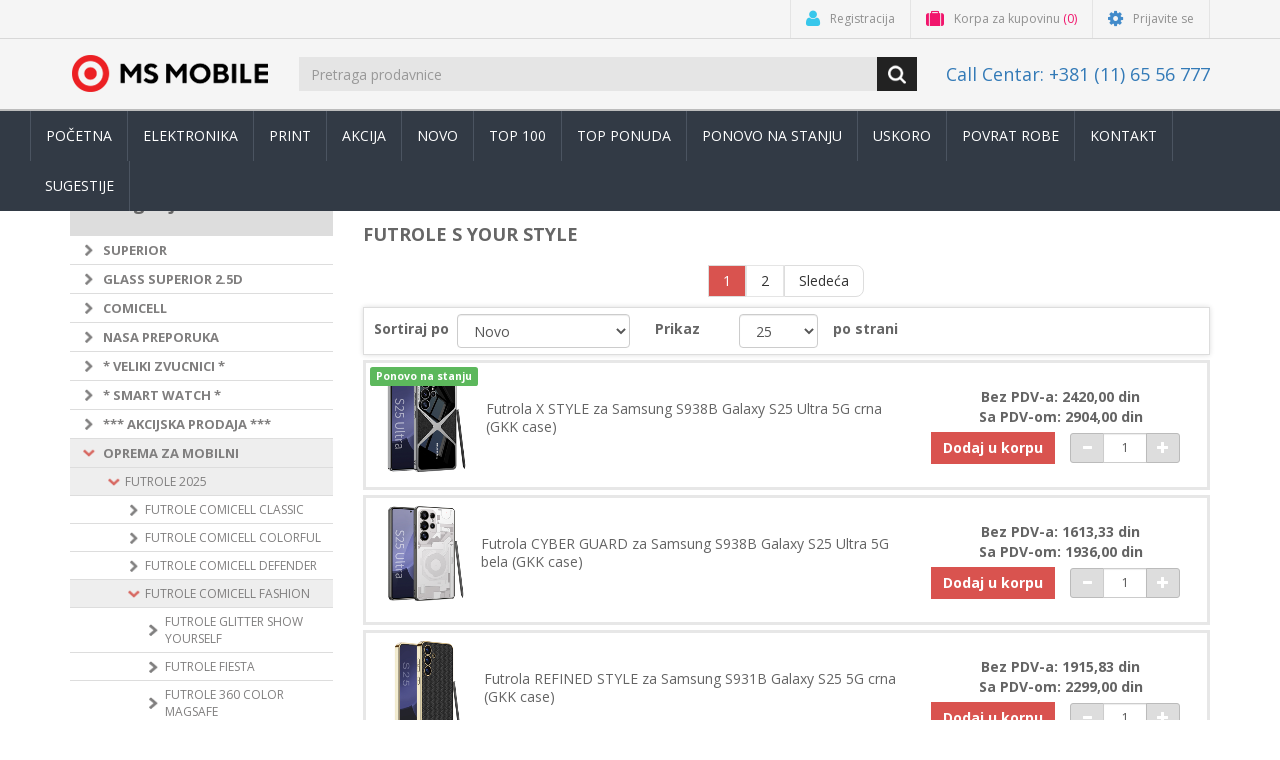

--- FILE ---
content_type: text/html; charset=utf-8
request_url: http://www.msmobile.rs/futrole-s-your-style
body_size: 301790
content:
<!DOCTYPE html>
<html lang="sr"  class="html-category-page">
<head>
    <title>MS Mobile. FUTROLE S YOUR STYLE</title>
    <meta http-equiv="Content-type" content="text/html;charset=UTF-8" />
    <meta name="description" content="" />
    <meta name="keywords" content="" />
    <meta http-equiv="X-UA-Compatible" content="IE=edge" />
    <meta name="generator" content="nopCommerce" />
    <meta name="viewport" content="width=device-width, initial-scale=1" />
    <link href='https://fonts.googleapis.com/css?family=Open+Sans:400,700' rel='stylesheet' type='text/css'>
    
    
    <!-- Google Analytics 4 -->
<script async src="https://www.googletagmanager.com/gtag/js?id=G-8WZQZ0RBHT"></script>
<script>
  window.dataLayer = window.dataLayer || [];
  function gtag(){dataLayer.push(arguments);}
  gtag('js', new Date());
  gtag('config', 'G-8WZQZ0RBHT');
  
  
</script>

    <link href="//cdnjs.cloudflare.com/ajax/libs/chosen/1.8.7/chosen.min.css" rel="stylesheet" type="text/css" />
<link href="/Themes/NobleTheme/Content/css/jquery-ui-1.10.3.custom.min.css" rel="stylesheet" type="text/css" />
<link href="/Themes/NobleTheme/Content/css/owl.carousel.min.css" rel="stylesheet" type="text/css" />
<link href="/Themes/NobleTheme/Content/css/bootstrap.min.css" rel="stylesheet" type="text/css" />
<link href="/Themes/NobleTheme/Content/css/font-awesome.min.css" rel="stylesheet" type="text/css" />
<link href="/Themes/NobleTheme/Content/css/noble-style.css?version=bec07644-2d87-49a4-8949-03c59cf35d61" rel="stylesheet" type="text/css" />
<link href="/Themes/NobleTheme/Content/css/noble-responsive.css" rel="stylesheet" type="text/css" />
<link href="/Plugins/Widgets.MSMPopup/Content/style.css" rel="stylesheet" type="text/css" />
<link href="/Plugins/Widgets.NivoSlider/Content/nivoslider/nivo-slider.css" rel="stylesheet" type="text/css" />
<link href="/Plugins/Widgets.NivoSlider/Content/nivoslider/themes/custom/custom.css" rel="stylesheet" type="text/css" />

    <script src="/lib/jquery/jquery-3.3.1.min.js"></script>
<script src="/Plugins/Widgets.MSMPopup/Scripts/jquery.bpopup.min.js"></script>
<script src="/Plugins/Widgets.MSMPopup/Scripts/jquery.easing.1.3.js"></script>
<script src="//cdnjs.cloudflare.com/ajax/libs/chosen/1.8.7/chosen.jquery.min.js"></script>

    
    
    
    <link rel="shortcut icon" href="http://www.msmobile.rs/favicon.ico" />
    <!--Theme Designed by nopAccelerate Themes - https://themes.nopaccelerate.com/themes/ -->
    <!--Copyright (c) 2016-->
    <!--[if lt IE 9]>
           <script src="https://oss.maxcdn.com/libs/respond.js/1.3.0/respond.min.js"></script>
    <![endif]-->
</head>
<body>
    <!--[if lt IE 7]>
        <p class="chromeframe">You are using an <strong>outdated</strong> browser. Please <a href="http://browsehappy.com/">upgrade your browser</a> or <a href="http://www.google.com/chromeframe/?redirect=true">activate Google Chrome Frame</a> to improve your experience.</p>
    <![endif]-->
    

<div class="ajax-loading-block-window" style="display: none">
</div>
<div id="dialog-notifications-success" title="Obaveštenje" style="display:none;">
</div>
<div id="dialog-notifications-error" title="Greška" style="display:none;">
</div>
<div id="dialog-notifications-warning" title="Upozorenje" style="display:none;">
</div>
<div id="bar-notification" class="bar-notification">
    <span class="close" title="Blizu">&nbsp;</span>
</div>



<div class="master-wrapper-page">
    
    <!--[if lte IE 8]>
    <div style="clear:both;height:59px;text-align:center;position:relative;">
        <a href="http://www.microsoft.com/windows/internet-explorer/default.aspx" target="_blank">
            <img src="/Themes/NobleTheme/Content/images/ie_warning.jpg" height="42" width="820" alt="You are using an outdated browser. For a faster, safer browsing experience, upgrade for free today." />
        </a>
    </div>
<![endif]-->

    <div class="fixed-navbar">
        <div class="admin-header-link">
            <ul>
                

            </ul>
        </div>
        
<div class="header">
    
    <div class="header-upper">
        <div class="container">
            <div class="upper" style="">
                <div class="d-flex">
                </div>

                <div class="header-links-wrapper">
                    <div class="header-links header-top-right">
    <ul>
        
        

            <li class="register"><a href="/register" class="ico-register"><i class="fa fa-user"></i> <span>Registracija</span></a></li>
                                    <li class="dropdown  my-cart" id="topcartlink">
                <a href="/cart" class="ico-cart">
                    <i class="fa fa-suitcase"></i>
                    <span class="cart-label">Korpa za kupovinu</span>
                    <span class="cart-qty">(0)</span>
                </a>
                <ul class="dropdown-menu" role="menu">
                    
                </ul>
            </li>
                            <li class="login"><a href="/login" class="ico-login"><i class="fa fa-gear"></i> <span>Prijavite se</span></a></li>
        
    </ul>
</div>
 
                </div>
            </div>
        </div>
    </div>
    
    <div class="header-lower">
        <div class="container">
            <div class="lower" style="display:flex; justify-content:space-between; align-items:center;">
                <div class="d-flex logo-section">
                    <div class="header-logo">
                        
<a href="/">
    <img title="" alt="MS Mobile" src="http://msmobile.rs/Themes/NobleTheme/Content/images/logo.png">
</a>
                    </div>
                </div>
                <div id="searcBoxDiv" class="search-box" style="flex-grow:1;">
                    <form method="get" class="navbar-form navbar-left" id="small-search-box-form" style="width:100%;" action="/search">
    <div class="" style="display:flex; justify-content:center;">
        <input style="width:90%;" type="text" class="search-nav form-control" id="small-searchterms" autocomplete="off" placeholder="Pretraga prodavnice" name="q" aria-label="search.searchbox.text.label" />
        
        <input type="submit" class="btn search-box-button" value="" />
            
        
                
                    
    </div>
</form>

                </div>
                <div>
                    <h4 class="callcentar">Call Centar: +381 (11) 65 56 777</h4>
                </div>
            </div>
        </div>
        
    </div>
</div>
        
        <div class="header-menu">
            <div class="row" style="margin:0px 0px;">
                <div class="col-md-12">
                    

    <div class="main-menu-custom">

        <nav class="navbar navbar-inverse category-menu">
            <div class="container-fluid">
                <!-- Brand and toggle get grouped for better mobile display -->
                <div class="navbar-header">
                    <button type="button" class="navbar-toggle collapsed" data-toggle="collapse" data-target="#bs-example-navbar-collapse-1" aria-expanded="false">
                        <span class="sr-only">Toggle navigation</span>
                        <span class="icon-bar"></span>
                        <span class="icon-bar"></span>
                        <span class="icon-bar"></span>
                    </button>
                </div>

                <!-- Collect the nav links, forms, and other content for toggling -->
                <div class="collapse navbar-collapse" id="bs-example-navbar-collapse-1">
                    <ul class="nav navbar-nav">
                        <li><a href="/">Početna</a></li>
                        <li><a href="/electronicsproducts">Elektronika</a></li>
                        <li><a href="http://msmobile.rs/futrole-print-novo">Print</a></li>
                        <li><a href="/sale?IsCategorySale=true">Akcija</a></li>
                        <li><a href="/newproducts">Novo</a></li>
                        <li><a href="/customer/top-products">Top 100</a></li>
                        <li><a href="/ourrecommendation">TOP PONUDA</a></li>
                        <li><a href="/returntostock">Ponovo na stanju</a></li>
                        <li><a href="/soon">Uskoro</a></li>
                        <li><a href="/returnrequest/customreturnrequest">Povrat robe</a></li>
                        <li><a href="/contactus">Kontakt</a></li>
                        <li><a href="/SendsSuggestionProductToEmail">Sugestije</a></li>
                    </ul>
                </div><!-- /.navbar-collapse -->
            </div><!-- /.container-fluid -->
        </nav>
        <input id="IsSalesPerson" name="IsSalesPerson" type="hidden" value="False" />

    </div>



                </div>
            </div>
        </div>

        <div class="control-group" id="salesPersonSelection_div" style="display:none;">
            <div class="innerPersonSelection">
                <div style="width: 400px; margin-left: auto; margin-right: auto;">
                    <button class="btn btn-primary custom-add-to-cart" type="button" id="setImpersonationBtn">Izaberite</button>
                    <input id="customerSearchInput" class="form-control" type="text" />
                    <ul id="searchResultList" style="display: none;"></ul>
                    <input type="hidden" id="customerIdInput" />
                    <label id="errorNotSelected" style="color:red; display:none;">Niste izabrali korisnika!</label>
                </div>
            </div>
        </div>

    </div>

    <div class="master-wrapper-content">

        <div class="container">
            <div class="row">
                <div class="col-md-12">
                    
                </div>
            </div>
            <div class="ajax-loading-block-window" style=" overflow: visible; display: none">

                <img class="rotate-center" style="width: 120px;" src="/Themes/NobleTheme/Content/images/msmanimationsingle.svg" />

            </div>
        </div>
        <div class="master-column-wrapper">
            <div onclick="scrollUpButton()" id="btnUp">

            </div>
            <a href="http://www.msmobile.rs/superior">
                <img class="left-baner" src="/images/leftback.jpg" />
            </a>
            <div class="container">
                <div class="row">
                    <div class="sidebar col-md-3">

    <div class="block block-category-navigation well box-shadow-wrapper">
        <div class="title main-title">
            <strong>Kategorije</strong>
        </div>
        <div class="listbox">
            <ul class="nav nav-list">

<li class="inactive">
    <div>
         <img class="" src="/images/left-arrow-inactive.png" style="height: 1.2rem;"/>
    <a href="/superior">
        SUPERIOR
    </a>
    </div>
</li>


<li class="inactive">
    <div>
         <img class="" src="/images/left-arrow-inactive.png" style="height: 1.2rem;"/>
    <a href="/glass-superior-25d">
        GLASS SUPERIOR 2.5D
    </a>
    </div>
</li>


<li class="inactive">
    <div>
         <img class="" src="/images/left-arrow-inactive.png" style="height: 1.2rem;"/>
    <a href="/comicell-superior">
        COMICELL
    </a>
    </div>
</li>


<li class="inactive">
    <div>
         <img class="" src="/images/left-arrow-inactive.png" style="height: 1.2rem;"/>
    <a href="/np">
        NASA PREPORUKA
    </a>
    </div>
</li>


<li class="inactive">
    <div>
         <img class="" src="/images/left-arrow-inactive.png" style="height: 1.2rem;"/>
    <a href="/-veliki-zvucnici-1">
        * VELIKI ZVUCNICI *
    </a>
    </div>
</li>


<li class="inactive">
    <div>
         <img class="" src="/images/left-arrow-inactive.png" style="height: 1.2rem;"/>
    <a href="/-smart-watch-">
        * SMART WATCH *
    </a>
    </div>
</li>


<li class="inactive">
    <div>
         <img class="" src="/images/left-arrow-inactive.png" style="height: 1.2rem;"/>
    <a href="/-a-k-c-i-j-a-">
        *** AKCIJSKA PRODAJA ***
    </a>
    </div>
            <ul class="sublist hidden">

<li class="inactive">
    <div>
         <img class="" src="/images/left-arrow-inactive.png" style="height: 1.2rem;"/>
    <a href="/-letnji-popust">
        SEZONSKI POPUST FUTROLA
    </a>
    </div>
            <ul class="sublist hidden">

<li class="inactive">
    <div>
         <img class="" src="/images/left-arrow-inactive.png" style="height: 1.2rem;"/>
    <a href="/futrole-magsafe">
        FUTROLE MAGSAFE
    </a>
    </div>
            <ul class="sublist hidden">

<li class="inactive">
    <div>
         <img class="" src="/images/left-arrow-inactive.png" style="height: 1.2rem;"/>
    <a href="/futrole-camera-drop-magsafe-1">
        FUTROLE CAMERA DROP MAGSAFE
    </a>
    </div>
</li>


<li class="inactive">
    <div>
         <img class="" src="/images/left-arrow-inactive.png" style="height: 1.2rem;"/>
    <a href="/futrole-elegant-metal-magsafe-1">
        FUTROLE ELEGANT METAL MAGSAFE
    </a>
    </div>
</li>


<li class="inactive">
    <div>
         <img class="" src="/images/left-arrow-inactive.png" style="height: 1.2rem;"/>
    <a href="/futrole-grip-guard-magsafe-1">
        FUTROLE GRIP GUARD MAGSAFE
    </a>
    </div>
</li>


<li class="inactive">
    <div>
         <img class="" src="/images/left-arrow-inactive.png" style="height: 1.2rem;"/>
    <a href="/futrole-platinum-magsafe-1">
        FUTROLE PLATINUM MAGSAFE
    </a>
    </div>
</li>


<li class="inactive">
    <div>
         <img class="" src="/images/left-arrow-inactive.png" style="height: 1.2rem;"/>
    <a href="/futrole-shine-magsafe-1">
        FUTROLE SHINE MAGSAFE
    </a>
    </div>
</li>


<li class="inactive">
    <div>
         <img class="" src="/images/left-arrow-inactive.png" style="height: 1.2rem;"/>
    <a href="/futrole-silky-magsafe-2">
        FUTROLE SILKY MAGSAFE
    </a>
    </div>
</li>


<li class="inactive">
    <div>
         <img class="" src="/images/left-arrow-inactive.png" style="height: 1.2rem;"/>
    <a href="/futrole-silky-magsafe-matte-1">
        FUTROLE SILKY MAGSAFE MATTE
    </a>
    </div>
</li>

            </ul>
</li>


<li class="inactive">
    <div>
         <img class="" src="/images/left-arrow-inactive.png" style="height: 1.2rem;"/>
    <a href="/futrole-5">
        FUTROLE
    </a>
    </div>
            <ul class="sublist hidden">

<li class="inactive">
    <div>
         <img class="" src="/images/left-arrow-inactive.png" style="height: 1.2rem;"/>
    <a href="/futrole-color-frame-2">
        FUTROLE COLOR FRAME
    </a>
    </div>
</li>


<li class="inactive">
    <div>
         <img class="" src="/images/left-arrow-inactive.png" style="height: 1.2rem;"/>
    <a href="/futrole-glaze-1">
        FUTROLE GLAZE
    </a>
    </div>
</li>


<li class="inactive">
    <div>
         <img class="" src="/images/left-arrow-inactive.png" style="height: 1.2rem;"/>
    <a href="/futrole-shine-1">
        FUTROLE SHINE
    </a>
    </div>
</li>


<li class="inactive">
    <div>
         <img class="" src="/images/left-arrow-inactive.png" style="height: 1.2rem;"/>
    <a href="/futrole-shine-edge-1">
        FUTROLE SHINE EDGE
    </a>
    </div>
</li>


<li class="inactive">
    <div>
         <img class="" src="/images/left-arrow-inactive.png" style="height: 1.2rem;"/>
    <a href="/futrole-space-edge-1">
        FUTROLE SPACE EDGE
    </a>
    </div>
</li>


<li class="inactive">
    <div>
         <img class="" src="/images/left-arrow-inactive.png" style="height: 1.2rem;"/>
    <a href="/futrole-summer-vibes-1">
        FUTROLE SUMMER VIBES
    </a>
    </div>
</li>

            </ul>
</li>

            </ul>
</li>


<li class="inactive">
    <div>
         <img class="" src="/images/left-arrow-inactive.png" style="height: 1.2rem;"/>
    <a href="/akcija---40%25">
        AKCIJA - 40%
    </a>
    </div>
            <ul class="sublist hidden">

<li class="inactive">
    <div>
         <img class="" src="/images/left-arrow-inactive.png" style="height: 1.2rem;"/>
    <a href="/honor-10">
        HONOR
    </a>
    </div>
            <ul class="sublist hidden">

<li class="inactive">
    <div>
         <img class="" src="/images/left-arrow-inactive.png" style="height: 1.2rem;"/>
    <a href="/honor---ostali-modeli">
        HONOR - OSTALI MODELI
    </a>
    </div>
</li>


<li class="inactive">
    <div>
         <img class="" src="/images/left-arrow-inactive.png" style="height: 1.2rem;"/>
    <a href="/honor-x7,-x7a-1">
        HONOR X7, X7A
    </a>
    </div>
</li>


<li class="inactive">
    <div>
         <img class="" src="/images/left-arrow-inactive.png" style="height: 1.2rem;"/>
    <a href="/honor-x8,x8a">
        HONOR X8,X8A
    </a>
    </div>
</li>

            </ul>
</li>


<li class="inactive">
    <div>
         <img class="" src="/images/left-arrow-inactive.png" style="height: 1.2rem;"/>
    <a href="/iphone-153">
        IPHONE
    </a>
    </div>
            <ul class="sublist hidden">

<li class="inactive">
    <div>
         <img class="" src="/images/left-arrow-inactive.png" style="height: 1.2rem;"/>
    <a href="/iphone---ostali-modeli-2">
        IPHONE - OSTALI MODELI
    </a>
    </div>
</li>


<li class="inactive">
    <div>
         <img class="" src="/images/left-arrow-inactive.png" style="height: 1.2rem;"/>
    <a href="/iphone-11-serija-6">
        IPHONE 11 SERIJA
    </a>
    </div>
</li>


<li class="inactive">
    <div>
         <img class="" src="/images/left-arrow-inactive.png" style="height: 1.2rem;"/>
    <a href="/iphone-12-serija-7">
        IPHONE 12 SERIJA
    </a>
    </div>
</li>


<li class="inactive">
    <div>
         <img class="" src="/images/left-arrow-inactive.png" style="height: 1.2rem;"/>
    <a href="/iphone-13-serija-6">
        IPHONE 13 SERIJA
    </a>
    </div>
</li>


<li class="inactive">
    <div>
         <img class="" src="/images/left-arrow-inactive.png" style="height: 1.2rem;"/>
    <a href="/iphone-14-7">
        IPHONE 14
    </a>
    </div>
</li>


<li class="inactive">
    <div>
         <img class="" src="/images/left-arrow-inactive.png" style="height: 1.2rem;"/>
    <a href="/iphone-14-plus-3">
        IPHONE 14 PLUS
    </a>
    </div>
</li>


<li class="inactive">
    <div>
         <img class="" src="/images/left-arrow-inactive.png" style="height: 1.2rem;"/>
    <a href="/iphone-14-pro-6">
        IPHONE 14 PRO
    </a>
    </div>
</li>


<li class="inactive">
    <div>
         <img class="" src="/images/left-arrow-inactive.png" style="height: 1.2rem;"/>
    <a href="/iphone-14-pro-max-6">
        IPHONE 14 PRO MAX
    </a>
    </div>
</li>


<li class="inactive">
    <div>
         <img class="" src="/images/left-arrow-inactive.png" style="height: 1.2rem;"/>
    <a href="/iphone-15-serija-2">
        IPHONE 15 SERIJA
    </a>
    </div>
</li>


<li class="inactive">
    <div>
         <img class="" src="/images/left-arrow-inactive.png" style="height: 1.2rem;"/>
    <a href="/iphone-16-serija-1">
        IPHONE 16 SERIJA
    </a>
    </div>
</li>

            </ul>
</li>


<li class="inactive">
    <div>
         <img class="" src="/images/left-arrow-inactive.png" style="height: 1.2rem;"/>
    <a href="/ostali-modeli-7">
        OSTALI MODELI
    </a>
    </div>
</li>


<li class="inactive">
    <div>
         <img class="" src="/images/left-arrow-inactive.png" style="height: 1.2rem;"/>
    <a href="/samsung-168">
        SAMSUNG
    </a>
    </div>
            <ul class="sublist hidden">

<li class="inactive">
    <div>
         <img class="" src="/images/left-arrow-inactive.png" style="height: 1.2rem;"/>
    <a href="/samsung---ostali-modeli-4">
        SAMSUNG - OSTALI MODELI
    </a>
    </div>
</li>


<li class="inactive">
    <div>
         <img class="" src="/images/left-arrow-inactive.png" style="height: 1.2rem;"/>
    <a href="/samsung-a05,-a15,-a25">
        SAMSUNG A05, A15, A25
    </a>
    </div>
</li>


<li class="inactive">
    <div>
         <img class="" src="/images/left-arrow-inactive.png" style="height: 1.2rem;"/>
    <a href="/samsung-a06,-a16-serija">
        SAMSUNG A06, A16 SERIJA
    </a>
    </div>
</li>


<li class="inactive">
    <div>
         <img class="" src="/images/left-arrow-inactive.png" style="height: 1.2rem;"/>
    <a href="/samsung-a13-serija">
        SAMSUNG A13 SERIJA
    </a>
    </div>
</li>


<li class="inactive">
    <div>
         <img class="" src="/images/left-arrow-inactive.png" style="height: 1.2rem;"/>
    <a href="/samsung-a14-serija">
        SAMSUNG A14 SERIJA
    </a>
    </div>
</li>


<li class="inactive">
    <div>
         <img class="" src="/images/left-arrow-inactive.png" style="height: 1.2rem;"/>
    <a href="/samsung-a33,-a34-serija-1">
        SAMSUNG A33, A34, A35, A36 SERIJA
    </a>
    </div>
</li>


<li class="inactive">
    <div>
         <img class="" src="/images/left-arrow-inactive.png" style="height: 1.2rem;"/>
    <a href="/samsung-a52,-a53,-a54-serija-1">
        SAMSUNG A52, A53, A54, A55, A56 SERIJA
    </a>
    </div>
</li>


<li class="inactive">
    <div>
         <img class="" src="/images/left-arrow-inactive.png" style="height: 1.2rem;"/>
    <a href="/samsung-flip-%26-fold">
        SAMSUNG FLIP &amp; FOLD
    </a>
    </div>
</li>


<li class="inactive">
    <div>
         <img class="" src="/images/left-arrow-inactive.png" style="height: 1.2rem;"/>
    <a href="/samsung-s23-serija-2">
        SAMSUNG S23 SERIJA
    </a>
    </div>
</li>


<li class="inactive">
    <div>
         <img class="" src="/images/left-arrow-inactive.png" style="height: 1.2rem;"/>
    <a href="/samsung-s24-serija">
        SAMSUNG S24 SERIJA
    </a>
    </div>
</li>


<li class="inactive">
    <div>
         <img class="" src="/images/left-arrow-inactive.png" style="height: 1.2rem;"/>
    <a href="/samsung-s25-serija">
        SAMSUNG S25 SERIJA
    </a>
    </div>
</li>

            </ul>
</li>


<li class="inactive">
    <div>
         <img class="" src="/images/left-arrow-inactive.png" style="height: 1.2rem;"/>
    <a href="/xiaomi-100">
        XIAOMI
    </a>
    </div>
</li>

            </ul>
</li>


<li class="inactive">
    <div>
         <img class="" src="/images/left-arrow-inactive.png" style="height: 1.2rem;"/>
    <a href="/futrole-ista-cena">
        FUTROLE - RASPRODAJA
    </a>
    </div>
            <ul class="sublist hidden">

<li class="inactive">
    <div>
         <img class="" src="/images/left-arrow-inactive.png" style="height: 1.2rem;"/>
    <a href="/honor-9">
        HONOR
    </a>
    </div>
</li>


<li class="inactive">
    <div>
         <img class="" src="/images/left-arrow-inactive.png" style="height: 1.2rem;"/>
    <a href="/huawei-118">
        HUAWEI
    </a>
    </div>
</li>


<li class="inactive">
    <div>
         <img class="" src="/images/left-arrow-inactive.png" style="height: 1.2rem;"/>
    <a href="/iphone-152">
        IPHONE
    </a>
    </div>
            <ul class="sublist hidden">

<li class="inactive">
    <div>
         <img class="" src="/images/left-arrow-inactive.png" style="height: 1.2rem;"/>
    <a href="/iphone-14-6">
        IPHONE 14
    </a>
    </div>
</li>


<li class="inactive">
    <div>
         <img class="" src="/images/left-arrow-inactive.png" style="height: 1.2rem;"/>
    <a href="/iphone-14-pro-5">
        IPHONE 14 PRO
    </a>
    </div>
</li>


<li class="inactive">
    <div>
         <img class="" src="/images/left-arrow-inactive.png" style="height: 1.2rem;"/>
    <a href="/iphone-14-pro-max-5">
        IPHONE 14 PRO MAX
    </a>
    </div>
</li>


<li class="inactive">
    <div>
         <img class="" src="/images/left-arrow-inactive.png" style="height: 1.2rem;"/>
    <a href="/iphone-15-modeli">
        IPHONE 15 MODELI
    </a>
    </div>
</li>


<li class="inactive">
    <div>
         <img class="" src="/images/left-arrow-inactive.png" style="height: 1.2rem;"/>
    <a href="/iphone-ostali-modeli-2">
        IPHONE OSTALI MODELI
    </a>
    </div>
</li>

            </ul>
</li>


<li class="inactive">
    <div>
         <img class="" src="/images/left-arrow-inactive.png" style="height: 1.2rem;"/>
    <a href="/motorola-59">
        MOTOROLA
    </a>
    </div>
</li>


<li class="inactive">
    <div>
         <img class="" src="/images/left-arrow-inactive.png" style="height: 1.2rem;"/>
    <a href="/ostalo-118">
        OSTALO
    </a>
    </div>
</li>


<li class="inactive">
    <div>
         <img class="" src="/images/left-arrow-inactive.png" style="height: 1.2rem;"/>
    <a href="/realme-36">
        REALME
    </a>
    </div>
</li>


<li class="inactive">
    <div>
         <img class="" src="/images/left-arrow-inactive.png" style="height: 1.2rem;"/>
    <a href="/samsung-167">
        SAMSUNG
    </a>
    </div>
            <ul class="sublist hidden">

<li class="inactive">
    <div>
         <img class="" src="/images/left-arrow-inactive.png" style="height: 1.2rem;"/>
    <a href="/samsung-a-serija-4">
        SAMSUNG A SERIJA
    </a>
    </div>
</li>


<li class="inactive">
    <div>
         <img class="" src="/images/left-arrow-inactive.png" style="height: 1.2rem;"/>
    <a href="/samsung-ostali-modeli-2">
        SAMSUNG OSTALI MODELI
    </a>
    </div>
</li>

            </ul>
</li>


<li class="inactive">
    <div>
         <img class="" src="/images/left-arrow-inactive.png" style="height: 1.2rem;"/>
    <a href="/vivo-21">
        VIVO
    </a>
    </div>
</li>


<li class="inactive">
    <div>
         <img class="" src="/images/left-arrow-inactive.png" style="height: 1.2rem;"/>
    <a href="/xiaomi-99">
        XIAOMI
    </a>
    </div>
</li>

            </ul>
</li>

            </ul>
</li>


<li class="active">
    <div>
         <img class="arrowdown" src=" /images/left-active-arrow.png" style="height: 1.2rem;"/>
    <a href="/oprema-za-mobilni">
        OPREMA ZA MOBILNI
    </a>
    </div>
            <ul class="sublist hidden">

<li class="active">
    <div>
         <img class="arrowdown" src=" /images/left-active-arrow.png" style="height: 1.2rem;"/>
    <a href="/futrole-2022">
        FUTROLE 2025
    </a>
    </div>
            <ul class="sublist hidden">

<li class="inactive">
    <div>
         <img class="" src="/images/left-arrow-inactive.png" style="height: 1.2rem;"/>
    <a href="/futrole-comicell-classic-1">
        FUTROLE COMICELL CLASSIC
    </a>
    </div>
            <ul class="sublist hidden">

<li class="inactive">
    <div>
         <img class="" src="/images/left-arrow-inactive.png" style="height: 1.2rem;"/>
    <a href="/futrole-comicell-silikonske-ultra-tanki-protect">
        FUTROLE SILIKONSKE ULTRA TANKI PROTECT
    </a>
    </div>
            <ul class="sublist hidden">

<li class="inactive">
    <div>
         <img class="" src="/images/left-arrow-inactive.png" style="height: 1.2rem;"/>
    <a href="/honor-22">
        HONOR
    </a>
    </div>
</li>


<li class="inactive">
    <div>
         <img class="" src="/images/left-arrow-inactive.png" style="height: 1.2rem;"/>
    <a href="/huawei-28">
        HUAWEI
    </a>
    </div>
</li>


<li class="inactive">
    <div>
         <img class="" src="/images/left-arrow-inactive.png" style="height: 1.2rem;"/>
    <a href="/iphone-48">
        IPHONE
    </a>
    </div>
</li>


<li class="inactive">
    <div>
         <img class="" src="/images/left-arrow-inactive.png" style="height: 1.2rem;"/>
    <a href="/motorola-11">
        MOTOROLA
    </a>
    </div>
</li>


<li class="inactive">
    <div>
         <img class="" src="/images/left-arrow-inactive.png" style="height: 1.2rem;"/>
    <a href="/oppo-7">
        OPPO
    </a>
    </div>
</li>


<li class="inactive">
    <div>
         <img class="" src="/images/left-arrow-inactive.png" style="height: 1.2rem;"/>
    <a href="/realme-1">
        REALME
    </a>
    </div>
</li>


<li class="inactive">
    <div>
         <img class="" src="/images/left-arrow-inactive.png" style="height: 1.2rem;"/>
    <a href="/samsung-50">
        SAMSUNG
    </a>
    </div>
</li>


<li class="inactive">
    <div>
         <img class="" src="/images/left-arrow-inactive.png" style="height: 1.2rem;"/>
    <a href="/vivo">
        VIVO
    </a>
    </div>
</li>


<li class="inactive">
    <div>
         <img class="" src="/images/left-arrow-inactive.png" style="height: 1.2rem;"/>
    <a href="/xiaomi-7">
        XIAOMI
    </a>
    </div>
</li>

            </ul>
</li>


<li class="inactive">
    <div>
         <img class="" src="/images/left-arrow-inactive.png" style="height: 1.2rem;"/>
    <a href="/futrole-comicell-silikonske-ultra-tanki-kolor">
        FUTROLE SILIKONSKE ULTRA TANKI KOLOR
    </a>
    </div>
            <ul class="sublist hidden">

<li class="inactive">
    <div>
         <img class="" src="/images/left-arrow-inactive.png" style="height: 1.2rem;"/>
    <a href="/alcatel-19">
        ALCATEL
    </a>
    </div>
</li>


<li class="inactive">
    <div>
         <img class="" src="/images/left-arrow-inactive.png" style="height: 1.2rem;"/>
    <a href="/honor-20">
        HONOR
    </a>
    </div>
</li>


<li class="inactive">
    <div>
         <img class="" src="/images/left-arrow-inactive.png" style="height: 1.2rem;"/>
    <a href="/huawei-21">
        HUAWEI
    </a>
    </div>
</li>


<li class="inactive">
    <div>
         <img class="" src="/images/left-arrow-inactive.png" style="height: 1.2rem;"/>
    <a href="/iphone-28">
        IPHONE
    </a>
    </div>
</li>


<li class="inactive">
    <div>
         <img class="" src="/images/left-arrow-inactive.png" style="height: 1.2rem;"/>
    <a href="/motorola-7">
        MOTOROLA
    </a>
    </div>
</li>


<li class="inactive">
    <div>
         <img class="" src="/images/left-arrow-inactive.png" style="height: 1.2rem;"/>
    <a href="/nokia-16">
        NOKIA
    </a>
    </div>
</li>


<li class="inactive">
    <div>
         <img class="" src="/images/left-arrow-inactive.png" style="height: 1.2rem;"/>
    <a href="/oppo-3">
        OPPO
    </a>
    </div>
</li>


<li class="inactive">
    <div>
         <img class="" src="/images/left-arrow-inactive.png" style="height: 1.2rem;"/>
    <a href="/realme-31">
        REALME
    </a>
    </div>
</li>


<li class="inactive">
    <div>
         <img class="" src="/images/left-arrow-inactive.png" style="height: 1.2rem;"/>
    <a href="/samsung-27">
        SAMSUNG
    </a>
    </div>
</li>


<li class="inactive">
    <div>
         <img class="" src="/images/left-arrow-inactive.png" style="height: 1.2rem;"/>
    <a href="/tcl-4">
        TCL
    </a>
    </div>
</li>


<li class="inactive">
    <div>
         <img class="" src="/images/left-arrow-inactive.png" style="height: 1.2rem;"/>
    <a href="/vivo-4">
        VIVO
    </a>
    </div>
</li>


<li class="inactive">
    <div>
         <img class="" src="/images/left-arrow-inactive.png" style="height: 1.2rem;"/>
    <a href="/xiaomi-12">
        XIAOMI
    </a>
    </div>
</li>

            </ul>
</li>


<li class="inactive">
    <div>
         <img class="" src="/images/left-arrow-inactive.png" style="height: 1.2rem;"/>
    <a href="/futrole-comicell-silikonske-clear">
        FUTROLE SILIKONSKE CLEAR
    </a>
    </div>
            <ul class="sublist hidden">

<li class="inactive">
    <div>
         <img class="" src="/images/left-arrow-inactive.png" style="height: 1.2rem;"/>
    <a href="/honor-19">
        HONOR
    </a>
    </div>
</li>


<li class="inactive">
    <div>
         <img class="" src="/images/left-arrow-inactive.png" style="height: 1.2rem;"/>
    <a href="/huawei-29">
        HUAWEI
    </a>
    </div>
</li>


<li class="inactive">
    <div>
         <img class="" src="/images/left-arrow-inactive.png" style="height: 1.2rem;"/>
    <a href="/iphone-40">
        IPHONE
    </a>
    </div>
</li>


<li class="inactive">
    <div>
         <img class="" src="/images/left-arrow-inactive.png" style="height: 1.2rem;"/>
    <a href="/motorola-14">
        MOTOROLA
    </a>
    </div>
</li>


<li class="inactive">
    <div>
         <img class="" src="/images/left-arrow-inactive.png" style="height: 1.2rem;"/>
    <a href="/samsung-41">
        SAMSUNG
    </a>
    </div>
</li>


<li class="inactive">
    <div>
         <img class="" src="/images/left-arrow-inactive.png" style="height: 1.2rem;"/>
    <a href="/xiaomi-9">
        XIAOMI
    </a>
    </div>
</li>

            </ul>
</li>


<li class="inactive">
    <div>
         <img class="" src="/images/left-arrow-inactive.png" style="height: 1.2rem;"/>
    <a href="/futrole-comicell-brushed">
        FUTROLE BRUSHED
    </a>
    </div>
            <ul class="sublist hidden">

<li class="inactive">
    <div>
         <img class="" src="/images/left-arrow-inactive.png" style="height: 1.2rem;"/>
    <a href="/honor-24">
        HONOR
    </a>
    </div>
</li>


<li class="inactive">
    <div>
         <img class="" src="/images/left-arrow-inactive.png" style="height: 1.2rem;"/>
    <a href="/huawei-67">
        HUAWEI
    </a>
    </div>
</li>


<li class="inactive">
    <div>
         <img class="" src="/images/left-arrow-inactive.png" style="height: 1.2rem;"/>
    <a href="/iphone-98">
        IPHONE
    </a>
    </div>
</li>


<li class="inactive">
    <div>
         <img class="" src="/images/left-arrow-inactive.png" style="height: 1.2rem;"/>
    <a href="/samsung-94">
        SAMSUNG
    </a>
    </div>
</li>


<li class="inactive">
    <div>
         <img class="" src="/images/left-arrow-inactive.png" style="height: 1.2rem;"/>
    <a href="/xiaomi-33">
        XIAOMI
    </a>
    </div>
</li>

            </ul>
</li>


<li class="inactive">
    <div>
         <img class="" src="/images/left-arrow-inactive.png" style="height: 1.2rem;"/>
    <a href="/futrole-comicell-carbon">
        FUTROLE CARBON
    </a>
    </div>
</li>


<li class="inactive">
    <div>
         <img class="" src="/images/left-arrow-inactive.png" style="height: 1.2rem;"/>
    <a href="/futrole-comicell-soft-3d-camera">
        FUTROLE SOFT 3D CAMERA
    </a>
    </div>
</li>


<li class="inactive">
    <div>
         <img class="" src="/images/left-arrow-inactive.png" style="height: 1.2rem;"/>
    <a href="/futrole-comicelll-silikonske-crashproof">
        FUTROLE SILIKONSKE CRASHPROOF
    </a>
    </div>
</li>


<li class="inactive">
    <div>
         <img class="" src="/images/left-arrow-inactive.png" style="height: 1.2rem;"/>
    <a href="/futrole-comicell-za-z-flip-i-z-fold">
        FUTROLE ZA Z FLIP I Z FOLD
    </a>
    </div>
</li>


<li class="inactive">
    <div>
         <img class="" src="/images/left-arrow-inactive.png" style="height: 1.2rem;"/>
    <a href="/futrole-magnetic-connection">
        FUTROLE STANDARD MAGSAFE
    </a>
    </div>
</li>

            </ul>
</li>


<li class="inactive">
    <div>
         <img class="" src="/images/left-arrow-inactive.png" style="height: 1.2rem;"/>
    <a href="/futrole-comicell-colorful-2">
        FUTROLE COMICELL COLORFUL
    </a>
    </div>
            <ul class="sublist hidden">

<li class="inactive">
    <div>
         <img class="" src="/images/left-arrow-inactive.png" style="height: 1.2rem;"/>
    <a href="/futrole-comicell-gentle-color">
        FUTROLE GENTLE COLOR
    </a>
    </div>
            <ul class="sublist hidden">

<li class="inactive">
    <div>
         <img class="" src="/images/left-arrow-inactive.png" style="height: 1.2rem;"/>
    <a href="/honor-25">
        HONOR
    </a>
    </div>
</li>


<li class="inactive">
    <div>
         <img class="" src="/images/left-arrow-inactive.png" style="height: 1.2rem;"/>
    <a href="/huawei-71">
        HUAWEI
    </a>
    </div>
</li>


<li class="inactive">
    <div>
         <img class="" src="/images/left-arrow-inactive.png" style="height: 1.2rem;"/>
    <a href="/iphone-103">
        IPHONE
    </a>
    </div>
</li>


<li class="inactive">
    <div>
         <img class="" src="/images/left-arrow-inactive.png" style="height: 1.2rem;"/>
    <a href="/motorola-29">
        MOTOROLA
    </a>
    </div>
</li>


<li class="inactive">
    <div>
         <img class="" src="/images/left-arrow-inactive.png" style="height: 1.2rem;"/>
    <a href="/samsung-99">
        SAMSUNG
    </a>
    </div>
</li>


<li class="inactive">
    <div>
         <img class="" src="/images/left-arrow-inactive.png" style="height: 1.2rem;"/>
    <a href="/xiaomi-35">
        XIAOMI
    </a>
    </div>
</li>

            </ul>
</li>


<li class="inactive">
    <div>
         <img class="" src="/images/left-arrow-inactive.png" style="height: 1.2rem;"/>
    <a href="/futrole-comicell-soft-silicone">
        FUTROLE SOFT SILICONE
    </a>
    </div>
            <ul class="sublist hidden">

<li class="inactive">
    <div>
         <img class="" src="/images/left-arrow-inactive.png" style="height: 1.2rem;"/>
    <a href="/honor-27">
        HONOR
    </a>
    </div>
</li>


<li class="inactive">
    <div>
         <img class="" src="/images/left-arrow-inactive.png" style="height: 1.2rem;"/>
    <a href="/iphone-139">
        IPHONE
    </a>
    </div>
</li>


<li class="inactive">
    <div>
         <img class="" src="/images/left-arrow-inactive.png" style="height: 1.2rem;"/>
    <a href="/samsung-151">
        SAMSUNG
    </a>
    </div>
</li>


<li class="inactive">
    <div>
         <img class="" src="/images/left-arrow-inactive.png" style="height: 1.2rem;"/>
    <a href="/ostalo-110">
        VIVO
    </a>
    </div>
</li>


<li class="inactive">
    <div>
         <img class="" src="/images/left-arrow-inactive.png" style="height: 1.2rem;"/>
    <a href="/xiaomi-89">
        XIAOMI
    </a>
    </div>
</li>

            </ul>
</li>


<li class="inactive">
    <div>
         <img class="" src="/images/left-arrow-inactive.png" style="height: 1.2rem;"/>
    <a href="/futrole-aura-magsafe">
        FUTROLE AURA MAGSAFE
    </a>
    </div>
</li>


<li class="inactive">
    <div>
         <img class="" src="/images/left-arrow-inactive.png" style="height: 1.2rem;"/>
    <a href="/futrole-build">
        FUTROLE BUILD
    </a>
    </div>
</li>


<li class="inactive">
    <div>
         <img class="" src="/images/left-arrow-inactive.png" style="height: 1.2rem;"/>
    <a href="/futrole-camera-holder">
        FUTROLE CAMERA HOLDER
    </a>
    </div>
</li>


<li class="inactive">
    <div>
         <img class="" src="/images/left-arrow-inactive.png" style="height: 1.2rem;"/>
    <a href="/futrole-cloud-magsafe">
        FUTROLE CLOUD MAGSAFE
    </a>
    </div>
</li>


<li class="inactive">
    <div>
         <img class="" src="/images/left-arrow-inactive.png" style="height: 1.2rem;"/>
    <a href="/futrole-elegant-edge">
        FUTROLE ELEGANT EDGE
    </a>
    </div>
</li>


<li class="inactive">
    <div>
         <img class="" src="/images/left-arrow-inactive.png" style="height: 1.2rem;"/>
    <a href="/futrole-grip-guard-magsafe">
        FUTROLE GRIP GUARD MAGSAFE
    </a>
    </div>
</li>


<li class="inactive">
    <div>
         <img class="" src="/images/left-arrow-inactive.png" style="height: 1.2rem;"/>
    <a href="/futrole-pastel-color-magsafe">
        FUTROLE PASTEL COLOR MAGSAFE
    </a>
    </div>
</li>


<li class="inactive">
    <div>
         <img class="" src="/images/left-arrow-inactive.png" style="height: 1.2rem;"/>
    <a href="/futrole-phantom-blade">
        FUTROLE PHANTOM BLADE
    </a>
    </div>
</li>


<li class="inactive">
    <div>
         <img class="" src="/images/left-arrow-inactive.png" style="height: 1.2rem;"/>
    <a href="/futrole-rugged-magsafe">
        FUTROLE RUGGED MAGSAFE
    </a>
    </div>
</li>


<li class="inactive">
    <div>
         <img class="" src="/images/left-arrow-inactive.png" style="height: 1.2rem;"/>
    <a href="/futrole-silikon-pro-camera">
        FUTROLE SILIKON PRO CAMERA
    </a>
    </div>
</li>


<li class="inactive">
    <div>
         <img class="" src="/images/left-arrow-inactive.png" style="height: 1.2rem;"/>
    <a href="/futrole-true-color-magsafe">
        FUTROLE TRUE COLOR MAGSAFE
    </a>
    </div>
</li>


<li class="inactive">
    <div>
         <img class="" src="/images/left-arrow-inactive.png" style="height: 1.2rem;"/>
    <a href="/velvet-touch">
        FUTROLE VELVET TOUCH
    </a>
    </div>
</li>


<li class="inactive">
    <div>
         <img class="" src="/images/left-arrow-inactive.png" style="height: 1.2rem;"/>
    <a href="/velvet-touch-magsafe">
        FUTROLE VELVET TOUCH MAGSAFE
    </a>
    </div>
</li>


<li class="inactive">
    <div>
         <img class="" src="/images/left-arrow-inactive.png" style="height: 1.2rem;"/>
    <a href="/futrole-wood-color">
        FUTROLE WOOD COLOR
    </a>
    </div>
</li>

            </ul>
</li>


<li class="inactive">
    <div>
         <img class="" src="/images/left-arrow-inactive.png" style="height: 1.2rem;"/>
    <a href="/futrole-comicell-defender-2">
        FUTROLE COMICELL DEFENDER
    </a>
    </div>
            <ul class="sublist hidden">

<li class="inactive">
    <div>
         <img class="" src="/images/left-arrow-inactive.png" style="height: 1.2rem;"/>
    <a href="/futrole-comicell-defender-ii">
        FUTROLE DEFENDER II
    </a>
    </div>
</li>


<li class="inactive">
    <div>
         <img class="" src="/images/left-arrow-inactive.png" style="height: 1.2rem;"/>
    <a href="/futrole-comicell-square-ring">
        FUTROLE SQUARE RING
    </a>
    </div>
</li>


<li class="inactive">
    <div>
         <img class="" src="/images/left-arrow-inactive.png" style="height: 1.2rem;"/>
    <a href="/futrole-color-strong-ii">
        FUTROLE COLOR STRONG II
    </a>
    </div>
</li>

            </ul>
</li>


<li class="active">
    <div>
         <img class="arrowdown" src=" /images/left-active-arrow.png" style="height: 1.2rem;"/>
    <a href="/futrole-comicell-fashion-1">
        FUTROLE COMICELL FASHION
    </a>
    </div>
            <ul class="sublist hidden">

<li class="inactive">
    <div>
         <img class="" src="/images/left-arrow-inactive.png" style="height: 1.2rem;"/>
    <a href="/futrole-comicell-glitter-show-yourself">
        FUTROLE GLITTER SHOW YOURSELF
    </a>
    </div>
</li>


<li class="inactive">
    <div>
         <img class="" src="/images/left-arrow-inactive.png" style="height: 1.2rem;"/>
    <a href="/futrole-fiesta">
        FUTROLE FIESTA
    </a>
    </div>
</li>


<li class="inactive">
    <div>
         <img class="" src="/images/left-arrow-inactive.png" style="height: 1.2rem;"/>
    <a href="/futrole-360-color-magsafe">
        FUTROLE 360 COLOR MAGSAFE
    </a>
    </div>
</li>


<li class="inactive">
    <div>
         <img class="" src="/images/left-arrow-inactive.png" style="height: 1.2rem;"/>
    <a href="/futrole-abstract-ii">
        FUTROLE ABSTRACT II
    </a>
    </div>
</li>


<li class="inactive">
    <div>
         <img class="" src="/images/left-arrow-inactive.png" style="height: 1.2rem;"/>
    <a href="/futrole-armor-pc">
        FUTROLE ARMOR PC
    </a>
    </div>
</li>


<li class="inactive">
    <div>
         <img class="" src="/images/left-arrow-inactive.png" style="height: 1.2rem;"/>
    <a href="/futrole-blurry-magsafe">
        FUTROLE BLURRY MAGSAFE
    </a>
    </div>
</li>


<li class="inactive">
    <div>
         <img class="" src="/images/left-arrow-inactive.png" style="height: 1.2rem;"/>
    <a href="/futrole-camera-protect-magsafe">
        FUTROLE CAMERA PROTECT MAGSAFE
    </a>
    </div>
</li>


<li class="inactive">
    <div>
         <img class="" src="/images/left-arrow-inactive.png" style="height: 1.2rem;"/>
    <a href="/futrole-carbon-line">
        FUTROLE CARBON LINES
    </a>
    </div>
</li>


<li class="inactive">
    <div>
         <img class="" src="/images/left-arrow-inactive.png" style="height: 1.2rem;"/>
    <a href="/futrole-carbon-magsafe">
        FUTROLE CARBON MAGSAFE
    </a>
    </div>
</li>


<li class="inactive">
    <div>
         <img class="" src="/images/left-arrow-inactive.png" style="height: 1.2rem;"/>
    <a href="/futrole-color-frame">
        FUTROLE COLOR FRAME
    </a>
    </div>
</li>


<li class="inactive">
    <div>
         <img class="" src="/images/left-arrow-inactive.png" style="height: 1.2rem;"/>
    <a href="/futrole-colorloop-magsafe">
        FUTROLE COLOR LOOP MAGSAFE
    </a>
    </div>
</li>


<li class="inactive">
    <div>
         <img class="" src="/images/left-arrow-inactive.png" style="height: 1.2rem;"/>
    <a href="/futrole-color-metal-magsafe">
        FUTROLE COLOR METAL MAGSAFE
    </a>
    </div>
</li>


<li class="inactive">
    <div>
         <img class="" src="/images/left-arrow-inactive.png" style="height: 1.2rem;"/>
    <a href="/futrole-color-ring-magsafe">
        FUTROLE COLOR RING MAGSAFE
    </a>
    </div>
</li>


<li class="inactive">
    <div>
         <img class="" src="/images/left-arrow-inactive.png" style="height: 1.2rem;"/>
    <a href="/futrole-color-vibe">
        FUTROLE COLOR VIBE
    </a>
    </div>
</li>


<li class="inactive">
    <div>
         <img class="" src="/images/left-arrow-inactive.png" style="height: 1.2rem;"/>
    <a href="/futrole-color-whisper-magsafe">
        FUTROLE COLOR WHISPER MAGSAFE
    </a>
    </div>
</li>


<li class="inactive">
    <div>
         <img class="" src="/images/left-arrow-inactive.png" style="height: 1.2rem;"/>
    <a href="/futrole-crossbody-strap">
        FUTROLE CROSSBODY STRAP
    </a>
    </div>
</li>


<li class="inactive">
    <div>
         <img class="" src="/images/left-arrow-inactive.png" style="height: 1.2rem;"/>
    <a href="/futrole-crystal-magsafe">
        FUTROLE CRYSTAL MAGSAFE
    </a>
    </div>
</li>


<li class="inactive">
    <div>
         <img class="" src="/images/left-arrow-inactive.png" style="height: 1.2rem;"/>
    <a href="/futrole-diamond-lens">
        FUTROLE DIAMOND LENS
    </a>
    </div>
</li>


<li class="inactive">
    <div>
         <img class="" src="/images/left-arrow-inactive.png" style="height: 1.2rem;"/>
    <a href="/futrole-elegancy">
        FUTROLE ELEGANCY
    </a>
    </div>
</li>


<li class="inactive">
    <div>
         <img class="" src="/images/left-arrow-inactive.png" style="height: 1.2rem;"/>
    <a href="/futrole-elegant-magsafe">
        FUTROLE ELEGANT MAGSAFE
    </a>
    </div>
</li>


<li class="inactive">
    <div>
         <img class="" src="/images/left-arrow-inactive.png" style="height: 1.2rem;"/>
    <a href="/futrole-elegant-metal-magsafe">
        FUTROLE ELEGANT METAL MAGSAFE
    </a>
    </div>
</li>


<li class="inactive">
    <div>
         <img class="" src="/images/left-arrow-inactive.png" style="height: 1.2rem;"/>
    <a href="/futrole-elegant-pro-cases">
        FUTROLE ELEGANT PRO CASES
    </a>
    </div>
</li>


<li class="inactive">
    <div>
         <img class="" src="/images/left-arrow-inactive.png" style="height: 1.2rem;"/>
    <a href="/futrole-fade-magsafe">
        FUTROLE FADE MAGSAFE
    </a>
    </div>
</li>


<li class="inactive">
    <div>
         <img class="" src="/images/left-arrow-inactive.png" style="height: 1.2rem;"/>
    <a href="/futrole-flex-magsafe">
        FUTROLE FLEX MAGSAFE
    </a>
    </div>
</li>


<li class="inactive">
    <div>
         <img class="" src="/images/left-arrow-inactive.png" style="height: 1.2rem;"/>
    <a href="/futrole-flower">
        FUTROLE FLOWER
    </a>
    </div>
</li>


<li class="inactive">
    <div>
         <img class="" src="/images/left-arrow-inactive.png" style="height: 1.2rem;"/>
    <a href="/futrole-glam-glow-magsafe">
        FUTROLE GLAM GLOW MAGSAFE
    </a>
    </div>
</li>


<li class="inactive">
    <div>
         <img class="" src="/images/left-arrow-inactive.png" style="height: 1.2rem;"/>
    <a href="/futrole-glow-shining">
        FUTROLE GLOW SHINING
    </a>
    </div>
</li>


<li class="inactive">
    <div>
         <img class="" src="/images/left-arrow-inactive.png" style="height: 1.2rem;"/>
    <a href="/futrole-gold-luxe">
        FUTROLE GOLD LUXE
    </a>
    </div>
</li>


<li class="inactive">
    <div>
         <img class="" src="/images/left-arrow-inactive.png" style="height: 1.2rem;"/>
    <a href="/futrole-harmony">
        FUTROLE HARMONY
    </a>
    </div>
</li>


<li class="inactive">
    <div>
         <img class="" src="/images/left-arrow-inactive.png" style="height: 1.2rem;"/>
    <a href="/futrole-hq-iphone-17">
        FUTROLE HQ IPHONE 17
    </a>
    </div>
</li>


<li class="inactive">
    <div>
         <img class="" src="/images/left-arrow-inactive.png" style="height: 1.2rem;"/>
    <a href="/futrole-ice-magsafe">
        FUTROLE ICE MAGSAFE
    </a>
    </div>
</li>


<li class="inactive">
    <div>
         <img class="" src="/images/left-arrow-inactive.png" style="height: 1.2rem;"/>
    <a href="/futrole-jelly-magsafe">
        FUTROLE JELLY MAGSAFE
    </a>
    </div>
</li>


<li class="inactive">
    <div>
         <img class="" src="/images/left-arrow-inactive.png" style="height: 1.2rem;"/>
    <a href="/futrole-leopard-magsafe">
        FUTROLE LEOPARD MAGSAFE
    </a>
    </div>
</li>


<li class="inactive">
    <div>
         <img class="" src="/images/left-arrow-inactive.png" style="height: 1.2rem;"/>
    <a href="/futrole-lipstick">
        FUTROLE LIPSTICK
    </a>
    </div>
</li>


<li class="inactive">
    <div>
         <img class="" src="/images/left-arrow-inactive.png" style="height: 1.2rem;"/>
    <a href="/futrole-loop-pro-magsafe">
        FUTROLE LOOP PRO MAGSAFE
    </a>
    </div>
</li>


<li class="inactive">
    <div>
         <img class="" src="/images/left-arrow-inactive.png" style="height: 1.2rem;"/>
    <a href="/futrole-lotus">
        FUTROLE LOTUS
    </a>
    </div>
</li>


<li class="inactive">
    <div>
         <img class="" src="/images/left-arrow-inactive.png" style="height: 1.2rem;"/>
    <a href="/futrole-lume-magsafe">
        FUTROLE LUME MAGSAFE
    </a>
    </div>
</li>


<li class="inactive">
    <div>
         <img class="" src="/images/left-arrow-inactive.png" style="height: 1.2rem;"/>
    <a href="/futrole-lux-skin-magsafe">
        FUTROLE LUX SKIN MAGSAFE
    </a>
    </div>
</li>


<li class="inactive">
    <div>
         <img class="" src="/images/left-arrow-inactive.png" style="height: 1.2rem;"/>
    <a href="/futrole-luxory">
        FUTROLE LUXORY
    </a>
    </div>
</li>


<li class="inactive">
    <div>
         <img class="" src="/images/left-arrow-inactive.png" style="height: 1.2rem;"/>
    <a href="/futrole-magsafe-touch">
        FUTROLE MAGSAFE TOUCH
    </a>
    </div>
</li>


<li class="inactive">
    <div>
         <img class="" src="/images/left-arrow-inactive.png" style="height: 1.2rem;"/>
    <a href="/futrole-octobuddy">
        FUTROLE OCTOBUDDY
    </a>
    </div>
</li>


<li class="inactive">
    <div>
         <img class="" src="/images/left-arrow-inactive.png" style="height: 1.2rem;"/>
    <a href="/futrole-pastel-dreams">
        FUTROLE PASTEL DREAMS
    </a>
    </div>
</li>


<li class="inactive">
    <div>
         <img class="" src="/images/left-arrow-inactive.png" style="height: 1.2rem;"/>
    <a href="/futrole-pastelpop-magsafe">
        FUTROLE PASTELPOP MAGSAFE
    </a>
    </div>
</li>


<li class="inactive">
    <div>
         <img class="" src="/images/left-arrow-inactive.png" style="height: 1.2rem;"/>
    <a href="/futrole-pro-cases-magsafe">
        FUTROLE PRO CASES MAGSAFE
    </a>
    </div>
</li>


<li class="inactive">
    <div>
         <img class="" src="/images/left-arrow-inactive.png" style="height: 1.2rem;"/>
    <a href="/futrole-pure-magsafe">
        FUTROLE PURE MAGSAFE
    </a>
    </div>
</li>


<li class="inactive">
    <div>
         <img class="" src="/images/left-arrow-inactive.png" style="height: 1.2rem;"/>
    <a href="/futrole-pure-matte-magsafe">
        FUTROLE PURE MATTE MAGSAFE
    </a>
    </div>
</li>


<li class="inactive">
    <div>
         <img class="" src="/images/left-arrow-inactive.png" style="height: 1.2rem;"/>
    <a href="/futrole-puzzle">
        FUTROLE PUZZLE
    </a>
    </div>
</li>


<li class="inactive">
    <div>
         <img class="" src="/images/left-arrow-inactive.png" style="height: 1.2rem;"/>
    <a href="/futrole-radian-magsafe">
        FUTROLE RADIAN MAGSAFE
    </a>
    </div>
</li>


<li class="inactive">
    <div>
         <img class="" src="/images/left-arrow-inactive.png" style="height: 1.2rem;"/>
    <a href="/futrole-roar-style-magsafe">
        FUTROLE ROAR STYLE MAGSAFE
    </a>
    </div>
</li>


<li class="inactive">
    <div>
         <img class="" src="/images/left-arrow-inactive.png" style="height: 1.2rem;"/>
    <a href="/futrole-s-mirror">
        FUTROLE S MIRROR
    </a>
    </div>
</li>


<li class="active last">
    <div>
         <img class="arrowdown" src=" /images/left-active-arrow.png" style="height: 1.2rem;"/>
    <a href="/futrole-s-your-style">
        FUTROLE S YOUR STYLE
    </a>
    </div>
</li>


<li class="inactive">
    <div>
         <img class="" src="/images/left-arrow-inactive.png" style="height: 1.2rem;"/>
    <a href="/futrole-shiing-magsafe">
        FUTROLE SHIING MAGSAFE
    </a>
    </div>
</li>


<li class="inactive">
    <div>
         <img class="" src="/images/left-arrow-inactive.png" style="height: 1.2rem;"/>
    <a href="/futrole-shine">
        FUTROLE SHINE
    </a>
    </div>
</li>


<li class="inactive">
    <div>
         <img class="" src="/images/left-arrow-inactive.png" style="height: 1.2rem;"/>
    <a href="/futrole-silky-magsafe">
        FUTROLE SILKY MAGSAFE
    </a>
    </div>
</li>


<li class="inactive">
    <div>
         <img class="" src="/images/left-arrow-inactive.png" style="height: 1.2rem;"/>
    <a href="/futrole-silky-magsafe-matte">
        FUTROLE SILKY MAGSAFE MATTE
    </a>
    </div>
</li>


<li class="inactive">
    <div>
         <img class="" src="/images/left-arrow-inactive.png" style="height: 1.2rem;"/>
    <a href="/futrole-space-edge">
        FUTROLE SPACE EDGE
    </a>
    </div>
</li>


<li class="inactive">
    <div>
         <img class="" src="/images/left-arrow-inactive.png" style="height: 1.2rem;"/>
    <a href="/futrole-space-ii">
        FUTROLE SPACE II
    </a>
    </div>
</li>


<li class="inactive">
    <div>
         <img class="" src="/images/left-arrow-inactive.png" style="height: 1.2rem;"/>
    <a href="/futrole-sparkling">
        FUTROLE SPARKLING
    </a>
    </div>
</li>


<li class="inactive">
    <div>
         <img class="" src="/images/left-arrow-inactive.png" style="height: 1.2rem;"/>
    <a href="/futrole-sparkling-magsafe">
        FUTROLE SPARKLING MAGSAFE
    </a>
    </div>
</li>


<li class="inactive">
    <div>
         <img class="" src="/images/left-arrow-inactive.png" style="height: 1.2rem;"/>
    <a href="/futrole-spectrum-rings">
        FUTROLE SPECTRUM RINGS
    </a>
    </div>
</li>


<li class="inactive">
    <div>
         <img class="" src="/images/left-arrow-inactive.png" style="height: 1.2rem;"/>
    <a href="/futrole-starlight-magsafe">
        FUTROLE STARLIGHT MAGSAFE
    </a>
    </div>
</li>


<li class="inactive">
    <div>
         <img class="" src="/images/left-arrow-inactive.png" style="height: 1.2rem;"/>
    <a href="/futrole-sticker">
        FUTROLE STICKER
    </a>
    </div>
</li>


<li class="inactive">
    <div>
         <img class="" src="/images/left-arrow-inactive.png" style="height: 1.2rem;"/>
    <a href="/futrole-sunset-magsafe">
        FUTROLE SUNSET MAGSAFE
    </a>
    </div>
</li>


<li class="inactive">
    <div>
         <img class="" src="/images/left-arrow-inactive.png" style="height: 1.2rem;"/>
    <a href="/futrole-toy-1">
        FUTROLE TOY
    </a>
    </div>
</li>


<li class="inactive">
    <div>
         <img class="" src="/images/left-arrow-inactive.png" style="height: 1.2rem;"/>
    <a href="/futrole-urban-cover">
        FUTROLE URBAN COVER
    </a>
    </div>
</li>


<li class="inactive">
    <div>
         <img class="" src="/images/left-arrow-inactive.png" style="height: 1.2rem;"/>
    <a href="/futrole-urban-edge-magsafe">
        FUTROLE URBAN EDGE MAGSAFE
    </a>
    </div>
</li>


<li class="inactive">
    <div>
         <img class="" src="/images/left-arrow-inactive.png" style="height: 1.2rem;"/>
    <a href="/futrole-urbanmesh">
        FUTROLE URBANMESH MAGSAFE
    </a>
    </div>
</li>


<li class="inactive">
    <div>
         <img class="" src="/images/left-arrow-inactive.png" style="height: 1.2rem;"/>
    <a href="/futrole-x-master">
        FUTROLE X-MASTER
    </a>
    </div>
</li>


<li class="inactive">
    <div>
         <img class="" src="/images/left-arrow-inactive.png" style="height: 1.2rem;"/>
    <a href="/futrole-zen-shield-magsafe">
        FUTROLE ZEN SHIELD MAGSAFE
    </a>
    </div>
</li>


<li class="inactive">
    <div>
         <img class="" src="/images/left-arrow-inactive.png" style="height: 1.2rem;"/>
    <a href="/stikeri">
        STIKERI
    </a>
    </div>
</li>

            </ul>
</li>


<li class="inactive">
    <div>
         <img class="" src="/images/left-arrow-inactive.png" style="height: 1.2rem;"/>
    <a href="/vodootporne-futrole-3">
        VODOOTPORNE FUTROLE I TORBE
    </a>
    </div>
</li>

            </ul>
</li>


<li class="inactive">
    <div>
         <img class="" src="/images/left-arrow-inactive.png" style="height: 1.2rem;"/>
    <a href="/futrole-bi-fold-1">
        FUTROLE BI FOLD
    </a>
    </div>
            <ul class="sublist hidden">

<li class="inactive">
    <div>
         <img class="" src="/images/left-arrow-inactive.png" style="height: 1.2rem;"/>
    <a href="/bi-fold-hanman-ii">
        FUTROLE BI FOLD HANMAN II
    </a>
    </div>
            <ul class="sublist hidden">

<li class="inactive">
    <div>
         <img class="" src="/images/left-arrow-inactive.png" style="height: 1.2rem;"/>
    <a href="/honor-26">
        HONOR
    </a>
    </div>
</li>


<li class="inactive">
    <div>
         <img class="" src="/images/left-arrow-inactive.png" style="height: 1.2rem;"/>
    <a href="/huawei-70">
        HUAWEI
    </a>
    </div>
</li>


<li class="inactive">
    <div>
         <img class="" src="/images/left-arrow-inactive.png" style="height: 1.2rem;"/>
    <a href="/iphone-107">
        IPHONE
    </a>
    </div>
</li>


<li class="inactive">
    <div>
         <img class="" src="/images/left-arrow-inactive.png" style="height: 1.2rem;"/>
    <a href="/realme-3">
        REALME
    </a>
    </div>
</li>


<li class="inactive">
    <div>
         <img class="" src="/images/left-arrow-inactive.png" style="height: 1.2rem;"/>
    <a href="/samsung-46">
        SAMSUNG
    </a>
    </div>
</li>


<li class="inactive">
    <div>
         <img class="" src="/images/left-arrow-inactive.png" style="height: 1.2rem;"/>
    <a href="/univerzalne-6">
        UNIVERZALNE
    </a>
    </div>
</li>


<li class="inactive">
    <div>
         <img class="" src="/images/left-arrow-inactive.png" style="height: 1.2rem;"/>
    <a href="/ostali-proizvodjaci">
        VIVO
    </a>
    </div>
</li>


<li class="inactive">
    <div>
         <img class="" src="/images/left-arrow-inactive.png" style="height: 1.2rem;"/>
    <a href="/xiaomi-46">
        XIAOMI
    </a>
    </div>
</li>

            </ul>
</li>


<li class="inactive">
    <div>
         <img class="" src="/images/left-arrow-inactive.png" style="height: 1.2rem;"/>
    <a href="/univerzalne-za-tablet">
        BI FOLD HANMAN UNIVERZALNE ZA TABLET
    </a>
    </div>
</li>


<li class="inactive">
    <div>
         <img class="" src="/images/left-arrow-inactive.png" style="height: 1.2rem;"/>
    <a href="/bi-fold-ihave">
        FUTROLE BI FOLD IHAVE
    </a>
    </div>
            <ul class="sublist hidden">

<li class="inactive">
    <div>
         <img class="" src="/images/left-arrow-inactive.png" style="height: 1.2rem;"/>
    <a href="/honor-23">
        HONOR
    </a>
    </div>
</li>


<li class="inactive">
    <div>
         <img class="" src="/images/left-arrow-inactive.png" style="height: 1.2rem;"/>
    <a href="/iphone-68">
        IPHONE
    </a>
    </div>
</li>


<li class="inactive">
    <div>
         <img class="" src="/images/left-arrow-inactive.png" style="height: 1.2rem;"/>
    <a href="/realme-34">
        REALME
    </a>
    </div>
</li>


<li class="inactive">
    <div>
         <img class="" src="/images/left-arrow-inactive.png" style="height: 1.2rem;"/>
    <a href="/samsung-64">
        SAMSUNG
    </a>
    </div>
</li>


<li class="inactive">
    <div>
         <img class="" src="/images/left-arrow-inactive.png" style="height: 1.2rem;"/>
    <a href="/xiaomi-26">
        XIAOMI
    </a>
    </div>
</li>

            </ul>
</li>


<li class="inactive">
    <div>
         <img class="" src="/images/left-arrow-inactive.png" style="height: 1.2rem;"/>
    <a href="/futrole-bi-fold-prime-style">
        FUTROLE BI FOLD IHAVE PRIME STYLE
    </a>
    </div>
            <ul class="sublist hidden">

<li class="inactive">
    <div>
         <img class="" src="/images/left-arrow-inactive.png" style="height: 1.2rem;"/>
    <a href="/honor-28">
        HONOR
    </a>
    </div>
</li>


<li class="inactive">
    <div>
         <img class="" src="/images/left-arrow-inactive.png" style="height: 1.2rem;"/>
    <a href="/samsung-169">
        SAMSUNG
    </a>
    </div>
</li>


<li class="inactive">
    <div>
         <img class="" src="/images/left-arrow-inactive.png" style="height: 1.2rem;"/>
    <a href="/xiaomi-101">
        XIAOMI
    </a>
    </div>
</li>

            </ul>
</li>


<li class="inactive">
    <div>
         <img class="" src="/images/left-arrow-inactive.png" style="height: 1.2rem;"/>
    <a href="/bi-fold-mercury">
        FUTROLE BI FOLD MERCURY
    </a>
    </div>
            <ul class="sublist hidden">

<li class="inactive">
    <div>
         <img class="" src="/images/left-arrow-inactive.png" style="height: 1.2rem;"/>
    <a href="/honor-18">
        HONOR
    </a>
    </div>
</li>


<li class="inactive">
    <div>
         <img class="" src="/images/left-arrow-inactive.png" style="height: 1.2rem;"/>
    <a href="/samsung-35">
        SAMSUNG
    </a>
    </div>
</li>


<li class="inactive">
    <div>
         <img class="" src="/images/left-arrow-inactive.png" style="height: 1.2rem;"/>
    <a href="/xiaomi-6">
        XIAOMI
    </a>
    </div>
</li>

            </ul>
</li>


<li class="inactive">
    <div>
         <img class="" src="/images/left-arrow-inactive.png" style="height: 1.2rem;"/>
    <a href="/futrole-bi-fold-smart-window">
        FUTROLE BI FOLD SMART WINDOW
    </a>
    </div>
</li>

            </ul>
</li>


<li class="inactive">
    <div>
         <img class="" src="/images/left-arrow-inactive.png" style="height: 1.2rem;"/>
    <a href="/futrole-premium">
        FUTROLE PREMIUM
    </a>
    </div>
            <ul class="sublist hidden">

<li class="inactive">
    <div>
         <img class="" src="/images/left-arrow-inactive.png" style="height: 1.2rem;"/>
    <a href="/nillkin-2">
        NILLKIN
    </a>
    </div>
            <ul class="sublist hidden">

<li class="inactive">
    <div>
         <img class="" src="/images/left-arrow-inactive.png" style="height: 1.2rem;"/>
    <a href="/super-frost">
        SUPER FROST
    </a>
    </div>
            <ul class="sublist hidden">

<li class="inactive">
    <div>
         <img class="" src="/images/left-arrow-inactive.png" style="height: 1.2rem;"/>
    <a href="/huawei-91">
        HUAWEI
    </a>
    </div>
</li>


<li class="inactive">
    <div>
         <img class="" src="/images/left-arrow-inactive.png" style="height: 1.2rem;"/>
    <a href="/iphone-118">
        IPHONE
    </a>
    </div>
</li>


<li class="inactive">
    <div>
         <img class="" src="/images/left-arrow-inactive.png" style="height: 1.2rem;"/>
    <a href="/samsung-118">
        SAMSUNG
    </a>
    </div>
</li>


<li class="inactive">
    <div>
         <img class="" src="/images/left-arrow-inactive.png" style="height: 1.2rem;"/>
    <a href="/xiaomi-65">
        XIAOMI
    </a>
    </div>
</li>

            </ul>
</li>


<li class="inactive">
    <div>
         <img class="" src="/images/left-arrow-inactive.png" style="height: 1.2rem;"/>
    <a href="/nature">
        NATURE
    </a>
    </div>
            <ul class="sublist hidden">

<li class="inactive">
    <div>
         <img class="" src="/images/left-arrow-inactive.png" style="height: 1.2rem;"/>
    <a href="/iphone-117">
        IPHONE
    </a>
    </div>
</li>


<li class="inactive">
    <div>
         <img class="" src="/images/left-arrow-inactive.png" style="height: 1.2rem;"/>
    <a href="/samsung-117">
        SAMSUNG
    </a>
    </div>
</li>

            </ul>
</li>


<li class="inactive">
    <div>
         <img class="" src="/images/left-arrow-inactive.png" style="height: 1.2rem;"/>
    <a href="/cam-shield">
        CAM SHIELD
    </a>
    </div>
            <ul class="sublist hidden">

<li class="inactive">
    <div>
         <img class="" src="/images/left-arrow-inactive.png" style="height: 1.2rem;"/>
    <a href="/iphone-120">
        IPHONE
    </a>
    </div>
</li>


<li class="inactive">
    <div>
         <img class="" src="/images/left-arrow-inactive.png" style="height: 1.2rem;"/>
    <a href="/samsung-120">
        SAMSUNG
    </a>
    </div>
</li>

            </ul>
</li>


<li class="inactive">
    <div>
         <img class="" src="/images/left-arrow-inactive.png" style="height: 1.2rem;"/>
    <a href="/qin-1">
        QIN
    </a>
    </div>
            <ul class="sublist hidden">

<li class="inactive">
    <div>
         <img class="" src="/images/left-arrow-inactive.png" style="height: 1.2rem;"/>
    <a href="/iphone-119">
        IPHONE
    </a>
    </div>
</li>


<li class="inactive">
    <div>
         <img class="" src="/images/left-arrow-inactive.png" style="height: 1.2rem;"/>
    <a href="/samsung-119">
        SAMSUNG
    </a>
    </div>
</li>

            </ul>
</li>


<li class="inactive">
    <div>
         <img class="" src="/images/left-arrow-inactive.png" style="height: 1.2rem;"/>
    <a href="/ostalo-28">
        OSTALO
    </a>
    </div>
            <ul class="sublist hidden">

<li class="inactive">
    <div>
         <img class="" src="/images/left-arrow-inactive.png" style="height: 1.2rem;"/>
    <a href="/samsung-121">
        SAMSUNG
    </a>
    </div>
</li>

            </ul>
</li>


<li class="inactive">
    <div>
         <img class="" src="/images/left-arrow-inactive.png" style="height: 1.2rem;"/>
    <a href="/adventurer">
        ADVENTURER
    </a>
    </div>
            <ul class="sublist hidden">

<li class="inactive">
    <div>
         <img class="" src="/images/left-arrow-inactive.png" style="height: 1.2rem;"/>
    <a href="/iphone-140">
        IPHONE
    </a>
    </div>
</li>

            </ul>
</li>


<li class="inactive">
    <div>
         <img class="" src="/images/left-arrow-inactive.png" style="height: 1.2rem;"/>
    <a href="/lens-wing">
        LENS WING
    </a>
    </div>
            <ul class="sublist hidden">

<li class="inactive">
    <div>
         <img class="" src="/images/left-arrow-inactive.png" style="height: 1.2rem;"/>
    <a href="/iphone-141">
        IPHONE
    </a>
    </div>
</li>

            </ul>
</li>


<li class="inactive">
    <div>
         <img class="" src="/images/left-arrow-inactive.png" style="height: 1.2rem;"/>
    <a href="/strap-case">
        STRAP CASE
    </a>
    </div>
            <ul class="sublist hidden">

<li class="inactive">
    <div>
         <img class="" src="/images/left-arrow-inactive.png" style="height: 1.2rem;"/>
    <a href="/samsung-156">
        SAMSUNG
    </a>
    </div>
</li>

            </ul>
</li>


<li class="inactive">
    <div>
         <img class="" src="/images/left-arrow-inactive.png" style="height: 1.2rem;"/>
    <a href="/synthetic-fiber">
        SYNTHETIC FIBER
    </a>
    </div>
            <ul class="sublist hidden">

<li class="inactive">
    <div>
         <img class="" src="/images/left-arrow-inactive.png" style="height: 1.2rem;"/>
    <a href="/samsung-154">
        SAMSUNG
    </a>
    </div>
</li>

            </ul>
</li>


<li class="inactive">
    <div>
         <img class="" src="/images/left-arrow-inactive.png" style="height: 1.2rem;"/>
    <a href="/textured-s">
        TEXTURED S
    </a>
    </div>
            <ul class="sublist hidden">

<li class="inactive">
    <div>
         <img class="" src="/images/left-arrow-inactive.png" style="height: 1.2rem;"/>
    <a href="/iphone-144">
        IPHONE
    </a>
    </div>
</li>


<li class="inactive">
    <div>
         <img class="" src="/images/left-arrow-inactive.png" style="height: 1.2rem;"/>
    <a href="/samsung-155">
        SAMSUNG
    </a>
    </div>
</li>

            </ul>
</li>

            </ul>
</li>


<li class="inactive">
    <div>
         <img class="" src="/images/left-arrow-inactive.png" style="height: 1.2rem;"/>
    <a href="/premium-brand">
        PREMIUM BRAND
    </a>
    </div>
</li>


<li class="inactive">
    <div>
         <img class="" src="/images/left-arrow-inactive.png" style="height: 1.2rem;"/>
    <a href="/puro">
        PURO
    </a>
    </div>
</li>

            </ul>
</li>


<li class="inactive">
    <div>
         <img class="" src="/images/left-arrow-inactive.png" style="height: 1.2rem;"/>
    <a href="/futrole-full-org">
        FUTROLE FULL ORG
    </a>
    </div>
            <ul class="sublist hidden">

<li class="inactive">
    <div>
         <img class="" src="/images/left-arrow-inactive.png" style="height: 1.2rem;"/>
    <a href="/futrole-karl-lagerfeld">
        FUTROLE KARL LAGERFELD
    </a>
    </div>
</li>


<li class="inactive">
    <div>
         <img class="" src="/images/left-arrow-inactive.png" style="height: 1.2rem;"/>
    <a href="/futrole-polo">
        FUTROLE POLO
    </a>
    </div>
</li>


<li class="inactive">
    <div>
         <img class="" src="/images/left-arrow-inactive.png" style="height: 1.2rem;"/>
    <a href="/futrole-tumi">
        FUTROLE TUMI
    </a>
    </div>
</li>


<li class="inactive">
    <div>
         <img class="" src="/images/left-arrow-inactive.png" style="height: 1.2rem;"/>
    <a href="/samsung-org">
        SAMSUNG
    </a>
    </div>
</li>

            </ul>
</li>


<li class="inactive">
    <div>
         <img class="" src="/images/left-arrow-inactive.png" style="height: 1.2rem;"/>
    <a href="/futrole-print-novo">
        FUTROLE SILIKONSKE - ULTRA TANKI PRINT CLEAR
    </a>
    </div>
            <ul class="sublist hidden">

<li class="inactive">
    <div>
         <img class="" src="/images/left-arrow-inactive.png" style="height: 1.2rem;"/>
    <a href="/honor-21">
        HONOR
    </a>
    </div>
</li>


<li class="inactive">
    <div>
         <img class="" src="/images/left-arrow-inactive.png" style="height: 1.2rem;"/>
    <a href="/iphone-47">
        IPHONE
    </a>
    </div>
</li>


<li class="inactive">
    <div>
         <img class="" src="/images/left-arrow-inactive.png" style="height: 1.2rem;"/>
    <a href="/neon-wave">
        NEON WAVE
    </a>
    </div>
</li>


<li class="inactive">
    <div>
         <img class="" src="/images/left-arrow-inactive.png" style="height: 1.2rem;"/>
    <a href="/samsung-49">
        SAMSUNG
    </a>
    </div>
</li>


<li class="inactive">
    <div>
         <img class="" src="/images/left-arrow-inactive.png" style="height: 1.2rem;"/>
    <a href="/vivo-9">
        VIVO
    </a>
    </div>
</li>


<li class="inactive">
    <div>
         <img class="" src="/images/left-arrow-inactive.png" style="height: 1.2rem;"/>
    <a href="/xiaomi-13">
        XIAOMI
    </a>
    </div>
</li>

            </ul>
</li>


<li class="inactive">
    <div>
         <img class="" src="/images/left-arrow-inactive.png" style="height: 1.2rem;"/>
    <a href="/zastita-za-ekran">
        ZASTITA ZA EKRAN
    </a>
    </div>
            <ul class="sublist hidden">

<li class="inactive">
    <div>
         <img class="" src="/images/left-arrow-inactive.png" style="height: 1.2rem;"/>
    <a href="/glass-standard-026mm">
        GLASS STANDARD 0.26mm
    </a>
    </div>
            <ul class="sublist hidden">

<li class="inactive">
    <div>
         <img class="" src="/images/left-arrow-inactive.png" style="height: 1.2rem;"/>
    <a href="/samsung-123">
        SAMSUNG
    </a>
    </div>
</li>


<li class="inactive">
    <div>
         <img class="" src="/images/left-arrow-inactive.png" style="height: 1.2rem;"/>
    <a href="/huawei-94">
        HUAWEI
    </a>
    </div>
</li>


<li class="inactive">
    <div>
         <img class="" src="/images/left-arrow-inactive.png" style="height: 1.2rem;"/>
    <a href="/iphone-123">
        IPHONE
    </a>
    </div>
</li>


<li class="inactive">
    <div>
         <img class="" src="/images/left-arrow-inactive.png" style="height: 1.2rem;"/>
    <a href="/xiaomi-66">
        XIAOMI
    </a>
    </div>
</li>


<li class="inactive">
    <div>
         <img class="" src="/images/left-arrow-inactive.png" style="height: 1.2rem;"/>
    <a href="/motorola-42">
        MOTOROLA
    </a>
    </div>
</li>


<li class="inactive">
    <div>
         <img class="" src="/images/left-arrow-inactive.png" style="height: 1.2rem;"/>
    <a href="/lenovo-28">
        LENOVO
    </a>
    </div>
</li>


<li class="inactive">
    <div>
         <img class="" src="/images/left-arrow-inactive.png" style="height: 1.2rem;"/>
    <a href="/alcatel-30">
        ALCATEL
    </a>
    </div>
</li>


<li class="inactive">
    <div>
         <img class="" src="/images/left-arrow-inactive.png" style="height: 1.2rem;"/>
    <a href="/nokia-51">
        NOKIA
    </a>
    </div>
</li>


<li class="inactive">
    <div>
         <img class="" src="/images/left-arrow-inactive.png" style="height: 1.2rem;"/>
    <a href="/realme-19">
        REALME
    </a>
    </div>
</li>


<li class="inactive">
    <div>
         <img class="" src="/images/left-arrow-inactive.png" style="height: 1.2rem;"/>
    <a href="/wiko-22">
        WIKO
    </a>
    </div>
</li>


<li class="inactive">
    <div>
         <img class="" src="/images/left-arrow-inactive.png" style="height: 1.2rem;"/>
    <a href="/oneplus-17">
        ONEPLUS
    </a>
    </div>
</li>


<li class="inactive">
    <div>
         <img class="" src="/images/left-arrow-inactive.png" style="height: 1.2rem;"/>
    <a href="/lg-46">
        LG
    </a>
    </div>
</li>


<li class="inactive">
    <div>
         <img class="" src="/images/left-arrow-inactive.png" style="height: 1.2rem;"/>
    <a href="/zte-22">
        ZTE
    </a>
    </div>
</li>


<li class="inactive">
    <div>
         <img class="" src="/images/left-arrow-inactive.png" style="height: 1.2rem;"/>
    <a href="/ipad-12">
        IPAD
    </a>
    </div>
</li>


<li class="inactive">
    <div>
         <img class="" src="/images/left-arrow-inactive.png" style="height: 1.2rem;"/>
    <a href="/sony-xperia-1">
        SONY XPERIA
    </a>
    </div>
</li>


<li class="inactive">
    <div>
         <img class="" src="/images/left-arrow-inactive.png" style="height: 1.2rem;"/>
    <a href="/htc-26">
        HTC
    </a>
    </div>
</li>


<li class="inactive">
    <div>
         <img class="" src="/images/left-arrow-inactive.png" style="height: 1.2rem;"/>
    <a href="/ostalo-37">
        OSTALO
    </a>
    </div>
</li>


<li class="inactive">
    <div>
         <img class="" src="/images/left-arrow-inactive.png" style="height: 1.2rem;"/>
    <a href="/vivo-12">
        VIVO
    </a>
    </div>
</li>

            </ul>
</li>


<li class="inactive">
    <div>
         <img class="" src="/images/left-arrow-inactive.png" style="height: 1.2rem;"/>
    <a href="/glass-zakrivljen-25d">
        GLASS ZAKRIVLJEN 2.5D
    </a>
    </div>
            <ul class="sublist hidden">

<li class="inactive">
    <div>
         <img class="" src="/images/left-arrow-inactive.png" style="height: 1.2rem;"/>
    <a href="/samsung-124">
        SAMSUNG
    </a>
    </div>
</li>


<li class="inactive">
    <div>
         <img class="" src="/images/left-arrow-inactive.png" style="height: 1.2rem;"/>
    <a href="/iphone-124">
        IPHONE
    </a>
    </div>
</li>


<li class="inactive">
    <div>
         <img class="" src="/images/left-arrow-inactive.png" style="height: 1.2rem;"/>
    <a href="/huawei-95">
        HUAWEI
    </a>
    </div>
</li>


<li class="inactive">
    <div>
         <img class="" src="/images/left-arrow-inactive.png" style="height: 1.2rem;"/>
    <a href="/xiaomi-67">
        XIAOMI
    </a>
    </div>
</li>


<li class="inactive">
    <div>
         <img class="" src="/images/left-arrow-inactive.png" style="height: 1.2rem;"/>
    <a href="/realme-20">
        REALME
    </a>
    </div>
</li>


<li class="inactive">
    <div>
         <img class="" src="/images/left-arrow-inactive.png" style="height: 1.2rem;"/>
    <a href="/oneplus-18">
        ONEPLUS
    </a>
    </div>
</li>


<li class="inactive">
    <div>
         <img class="" src="/images/left-arrow-inactive.png" style="height: 1.2rem;"/>
    <a href="/ostalo-38">
        OSTALO
    </a>
    </div>
</li>


<li class="inactive">
    <div>
         <img class="" src="/images/left-arrow-inactive.png" style="height: 1.2rem;"/>
    <a href="/vivo-13">
        VIVO
    </a>
    </div>
</li>

            </ul>
</li>


<li class="inactive">
    <div>
         <img class="" src="/images/left-arrow-inactive.png" style="height: 1.2rem;"/>
    <a href="/glass-zakrivljen">
        GLASS ZAKRIVLJEN
    </a>
    </div>
            <ul class="sublist hidden">

<li class="inactive">
    <div>
         <img class="" src="/images/left-arrow-inactive.png" style="height: 1.2rem;"/>
    <a href="/glass-11d">
        GLASS 11D
    </a>
    </div>
            <ul class="sublist hidden">

<li class="inactive">
    <div>
         <img class="" src="/images/left-arrow-inactive.png" style="height: 1.2rem;"/>
    <a href="/huawei-62">
        HUAWEI
    </a>
    </div>
</li>


<li class="inactive">
    <div>
         <img class="" src="/images/left-arrow-inactive.png" style="height: 1.2rem;"/>
    <a href="/iphone-93">
        IPHONE
    </a>
    </div>
</li>


<li class="inactive">
    <div>
         <img class="" src="/images/left-arrow-inactive.png" style="height: 1.2rem;"/>
    <a href="/samsung-89">
        SAMSUNG
    </a>
    </div>
</li>


<li class="inactive">
    <div>
         <img class="" src="/images/left-arrow-inactive.png" style="height: 1.2rem;"/>
    <a href="/xiaomi-30">
        XIAOMI
    </a>
    </div>
</li>

            </ul>
</li>


<li class="inactive">
    <div>
         <img class="" src="/images/left-arrow-inactive.png" style="height: 1.2rem;"/>
    <a href="/glass-5d">
        GLASS 5D
    </a>
    </div>
            <ul class="sublist hidden">

<li class="inactive">
    <div>
         <img class="" src="/images/left-arrow-inactive.png" style="height: 1.2rem;"/>
    <a href="/huawei-50">
        HUAWEI
    </a>
    </div>
</li>


<li class="inactive">
    <div>
         <img class="" src="/images/left-arrow-inactive.png" style="height: 1.2rem;"/>
    <a href="/iphone-83">
        IPHONE
    </a>
    </div>
</li>


<li class="inactive">
    <div>
         <img class="" src="/images/left-arrow-inactive.png" style="height: 1.2rem;"/>
    <a href="/samsung-79">
        SAMSUNG
    </a>
    </div>
</li>


<li class="inactive">
    <div>
         <img class="" src="/images/left-arrow-inactive.png" style="height: 1.2rem;"/>
    <a href="/xiaomi-20">
        XIAOMI
    </a>
    </div>
</li>

            </ul>
</li>


<li class="inactive">
    <div>
         <img class="" src="/images/left-arrow-inactive.png" style="height: 1.2rem;"/>
    <a href="/glass-3d-1">
        GLASS 3D
    </a>
    </div>
            <ul class="sublist hidden">

<li class="inactive">
    <div>
         <img class="" src="/images/left-arrow-inactive.png" style="height: 1.2rem;"/>
    <a href="/samsung-126">
        SAMSUNG
    </a>
    </div>
            <ul class="sublist hidden">

<li class="inactive">
    <div>
         <img class="" src="/images/left-arrow-inactive.png" style="height: 1.2rem;"/>
    <a href="/s9-serija">
        S9 SERIJA
    </a>
    </div>
</li>


<li class="inactive">
    <div>
         <img class="" src="/images/left-arrow-inactive.png" style="height: 1.2rem;"/>
    <a href="/s8-serija">
        S8 SERIJA
    </a>
    </div>
</li>


<li class="inactive">
    <div>
         <img class="" src="/images/left-arrow-inactive.png" style="height: 1.2rem;"/>
    <a href="/s10-serija">
        S10 SERIJA
    </a>
    </div>
</li>

            </ul>
</li>


<li class="inactive">
    <div>
         <img class="" src="/images/left-arrow-inactive.png" style="height: 1.2rem;"/>
    <a href="/ostalo-47">
        OSTALO
    </a>
    </div>
</li>

            </ul>
</li>


<li class="inactive">
    <div>
         <img class="" src="/images/left-arrow-inactive.png" style="height: 1.2rem;"/>
    <a href="/glass-9d-x-mart">
        GLASS 9D X MART
    </a>
    </div>
</li>


<li class="inactive">
    <div>
         <img class="" src="/images/left-arrow-inactive.png" style="height: 1.2rem;"/>
    <a href="/glass-anti-static">
        GLASS ANTI-STATIC
    </a>
    </div>
</li>


<li class="inactive">
    <div>
         <img class="" src="/images/left-arrow-inactive.png" style="height: 1.2rem;"/>
    <a href="/glass-privacy-2.5d-full-glue">
        GLASS PRIVACY 2.5D FULL GLUE
    </a>
    </div>
</li>


<li class="inactive">
    <div>
         <img class="" src="/images/left-arrow-inactive.png" style="height: 1.2rem;"/>
    <a href="/ostalo-39">
        OSTALO
    </a>
    </div>
</li>

            </ul>
</li>


<li class="inactive">
    <div>
         <img class="" src="/images/left-arrow-inactive.png" style="height: 1.2rem;"/>
    <a href="/glass-premium">
        GLASS PREMIUM
    </a>
    </div>
            <ul class="sublist hidden">

<li class="inactive">
    <div>
         <img class="" src="/images/left-arrow-inactive.png" style="height: 1.2rem;"/>
    <a href="/nillkin-4">
        NILLKIN
    </a>
    </div>
            <ul class="sublist hidden">

<li class="inactive">
    <div>
         <img class="" src="/images/left-arrow-inactive.png" style="height: 1.2rem;"/>
    <a href="/cp%2B">
        CP&#x2B;
    </a>
    </div>
</li>


<li class="inactive">
    <div>
         <img class="" src="/images/left-arrow-inactive.png" style="height: 1.2rem;"/>
    <a href="/h%2B">
        H&#x2B;
    </a>
    </div>
</li>

            </ul>
</li>


<li class="inactive">
    <div>
         <img class="" src="/images/left-arrow-inactive.png" style="height: 1.2rem;"/>
    <a href="/remax-5">
        REMAX
    </a>
    </div>
</li>


<li class="inactive">
    <div>
         <img class="" src="/images/left-arrow-inactive.png" style="height: 1.2rem;"/>
    <a href="/monsterskin-3">
        MONSTERSKIN
    </a>
    </div>
</li>


<li class="inactive">
    <div>
         <img class="" src="/images/left-arrow-inactive.png" style="height: 1.2rem;"/>
    <a href="/lito">
        LITO
    </a>
    </div>
</li>


<li class="inactive">
    <div>
         <img class="" src="/images/left-arrow-inactive.png" style="height: 1.2rem;"/>
    <a href="/moxom">
        MOXOM
    </a>
    </div>
</li>


<li class="inactive">
    <div>
         <img class="" src="/images/left-arrow-inactive.png" style="height: 1.2rem;"/>
    <a href="/premium-brand-1">
        PREMIUM BRAND
    </a>
    </div>
</li>

            </ul>
</li>


<li class="inactive">
    <div>
         <img class="" src="/images/left-arrow-inactive.png" style="height: 1.2rem;"/>
    <a href="/glass-uv-glue">
        GLASS UV GLUE
    </a>
    </div>
            <ul class="sublist hidden">

<li class="inactive">
    <div>
         <img class="" src="/images/left-arrow-inactive.png" style="height: 1.2rem;"/>
    <a href="/glass-3d-mini-full-uv-glue">
        GLASS 3D MINI FULL UV GLUE
    </a>
    </div>
</li>


<li class="inactive">
    <div>
         <img class="" src="/images/left-arrow-inactive.png" style="height: 1.2rem;"/>
    <a href="/glass-monsterskin-5d-mini-uv-glue">
        GLASS MONSTERSKIN 5D UV GLUE
    </a>
    </div>
</li>


<li class="inactive">
    <div>
         <img class="" src="/images/left-arrow-inactive.png" style="height: 1.2rem;"/>
    <a href="/ostalo-42">
        LITO
    </a>
    </div>
</li>

            </ul>
</li>


<li class="inactive">
    <div>
         <img class="" src="/images/left-arrow-inactive.png" style="height: 1.2rem;"/>
    <a href="/pvc-folija-premium">
        PVC FOLIJA PREMIUM
    </a>
    </div>
            <ul class="sublist hidden">

<li class="inactive">
    <div>
         <img class="" src="/images/left-arrow-inactive.png" style="height: 1.2rem;"/>
    <a href="/pvc-folija-polymer-nano-1">
        PVC FOLIJA POLYMER NANO
    </a>
    </div>
</li>


<li class="inactive">
    <div>
         <img class="" src="/images/left-arrow-inactive.png" style="height: 1.2rem;"/>
    <a href="/pvc-folija-ceramic-pmma">
        PVC FOLIJA CERAMIC (PMMA)
    </a>
    </div>
</li>


<li class="inactive">
    <div>
         <img class="" src="/images/left-arrow-inactive.png" style="height: 1.2rem;"/>
    <a href="/ostalo-43">
        OSTALO
    </a>
    </div>
</li>

            </ul>
</li>


<li class="inactive">
    <div>
         <img class="" src="/images/left-arrow-inactive.png" style="height: 1.2rem;"/>
    <a href="/glass-standard">
        GLASS STANDARD
    </a>
    </div>
            <ul class="sublist hidden">

<li class="inactive">
    <div>
         <img class="" src="/images/left-arrow-inactive.png" style="height: 1.2rem;"/>
    <a href="/glass-privacy">
        GLASS PRIVACY
    </a>
    </div>
</li>


<li class="inactive">
    <div>
         <img class="" src="/images/left-arrow-inactive.png" style="height: 1.2rem;"/>
    <a href="/glass-ultra-slim-015mm">
        GLASS ULTRA SLIM 0.15mm
    </a>
    </div>
</li>


<li class="inactive">
    <div>
         <img class="" src="/images/left-arrow-inactive.png" style="height: 1.2rem;"/>
    <a href="/glass-nano">
        GLASS NANO
    </a>
    </div>
</li>


<li class="inactive">
    <div>
         <img class="" src="/images/left-arrow-inactive.png" style="height: 1.2rem;"/>
    <a href="/glass-matte">
        GLASS MATTE
    </a>
    </div>
</li>

            </ul>
</li>


<li class="inactive">
    <div>
         <img class="" src="/images/left-arrow-inactive.png" style="height: 1.2rem;"/>
    <a href="/glass-za-kameru">
        GLASS ZA KAMERU
    </a>
    </div>
            <ul class="sublist hidden">

<li class="inactive">
    <div>
         <img class="" src="/images/left-arrow-inactive.png" style="height: 1.2rem;"/>
    <a href="/glass-3d-za-zastitu-kamere">
        GLASS 3D ZA ZASTITU KAMERE
    </a>
    </div>
</li>


<li class="inactive">
    <div>
         <img class="" src="/images/left-arrow-inactive.png" style="height: 1.2rem;"/>
    <a href="/glass-ultra-thin-za-zastitu-kamere">
        GLASS ULTRA THIN ZA ZASTITU KAMERE
    </a>
    </div>
</li>


<li class="inactive">
    <div>
         <img class="" src="/images/left-arrow-inactive.png" style="height: 1.2rem;"/>
    <a href="/glass-lens-za-zastitu-kamere">
        GLASS LENS ZA ZASTITU KAMERE
    </a>
    </div>
</li>


<li class="inactive">
    <div>
         <img class="" src="/images/left-arrow-inactive.png" style="height: 1.2rem;"/>
    <a href="/zastita-za-kameru-1">
        ZASTITA ZA KAMERU
    </a>
    </div>
            <ul class="sublist hidden">

<li class="inactive">
    <div>
         <img class="" src="/images/left-arrow-inactive.png" style="height: 1.2rem;"/>
    <a href="/iphone-11-serija">
        IPHONE 11 SERIJA
    </a>
    </div>
</li>


<li class="inactive">
    <div>
         <img class="" src="/images/left-arrow-inactive.png" style="height: 1.2rem;"/>
    <a href="/iphone-12-serija">
        IPHONE 12 SERIJA
    </a>
    </div>
</li>


<li class="inactive">
    <div>
         <img class="" src="/images/left-arrow-inactive.png" style="height: 1.2rem;"/>
    <a href="/iphone-13-serija-2">
        IPHONE 13 SERIJA
    </a>
    </div>
</li>


<li class="inactive">
    <div>
         <img class="" src="/images/left-arrow-inactive.png" style="height: 1.2rem;"/>
    <a href="/iphone-14-serija">
        IPHONE 14 SERIJA
    </a>
    </div>
</li>


<li class="inactive">
    <div>
         <img class="" src="/images/left-arrow-inactive.png" style="height: 1.2rem;"/>
    <a href="/iphone-15-serija">
        IPHONE 15 SERIJA
    </a>
    </div>
</li>


<li class="inactive">
    <div>
         <img class="" src="/images/left-arrow-inactive.png" style="height: 1.2rem;"/>
    <a href="/iphone-16-serija">
        IPHONE 16 SERIJA
    </a>
    </div>
</li>


<li class="inactive">
    <div>
         <img class="" src="/images/left-arrow-inactive.png" style="height: 1.2rem;"/>
    <a href="/ostalo-46">
        OSTALO
    </a>
    </div>
</li>

            </ul>
</li>

            </ul>
</li>


<li class="inactive">
    <div>
         <img class="" src="/images/left-arrow-inactive.png" style="height: 1.2rem;"/>
    <a href="/pvc-folija-standard">
        PVC FOLIJA STANDARD
    </a>
    </div>
            <ul class="sublist hidden">

<li class="inactive">
    <div>
         <img class="" src="/images/left-arrow-inactive.png" style="height: 1.2rem;"/>
    <a href="/huawei-96">
        HUAWEI
    </a>
    </div>
</li>


<li class="inactive">
    <div>
         <img class="" src="/images/left-arrow-inactive.png" style="height: 1.2rem;"/>
    <a href="/nokia-52">
        NOKIA
    </a>
    </div>
</li>


<li class="inactive">
    <div>
         <img class="" src="/images/left-arrow-inactive.png" style="height: 1.2rem;"/>
    <a href="/ostalo-45">
        OSTALO
    </a>
    </div>
</li>


<li class="inactive">
    <div>
         <img class="" src="/images/left-arrow-inactive.png" style="height: 1.2rem;"/>
    <a href="/samsung-125">
        SAMSUNG
    </a>
    </div>
</li>


<li class="inactive">
    <div>
         <img class="" src="/images/left-arrow-inactive.png" style="height: 1.2rem;"/>
    <a href="/xiaomi-68">
        XIAOMI
    </a>
    </div>
</li>

            </ul>
</li>


<li class="inactive">
    <div>
         <img class="" src="/images/left-arrow-inactive.png" style="height: 1.2rem;"/>
    <a href="/glass-2.5d-superior">
        GLASS 2.5D SUPERIOR
    </a>
    </div>
</li>


<li class="inactive">
    <div>
         <img class="" src="/images/left-arrow-inactive.png" style="height: 1.2rem;"/>
    <a href="/glass-film-box">
        GLASS FILM BOX
    </a>
    </div>
</li>

            </ul>
</li>


<li class="inactive">
    <div>
         <img class="" src="/images/left-arrow-inactive.png" style="height: 1.2rem;"/>
    <a href="/baterije">
        BATERIJE
    </a>
    </div>
            <ul class="sublist hidden">

<li class="inactive">
    <div>
         <img class="" src="/images/left-arrow-inactive.png" style="height: 1.2rem;"/>
    <a href="/baterije-za-mobilni-1">
        BATERIJE ZA MOBILNI
    </a>
    </div>
            <ul class="sublist hidden">

<li class="inactive">
    <div>
         <img class="" src="/images/left-arrow-inactive.png" style="height: 1.2rem;"/>
    <a href="/baterije-ms-mobile-comicell">
        BATERIJE COMICELL
    </a>
    </div>
            <ul class="sublist hidden">

<li class="inactive">
    <div>
         <img class="" src="/images/left-arrow-inactive.png" style="height: 1.2rem;"/>
    <a href="/alcatel">
        ALCATEL
    </a>
    </div>
</li>


<li class="inactive">
    <div>
         <img class="" src="/images/left-arrow-inactive.png" style="height: 1.2rem;"/>
    <a href="/huawei">
        HUAWEI
    </a>
    </div>
</li>


<li class="inactive">
    <div>
         <img class="" src="/images/left-arrow-inactive.png" style="height: 1.2rem;"/>
    <a href="/lenovo-23">
        LENOVO
    </a>
    </div>
</li>


<li class="inactive">
    <div>
         <img class="" src="/images/left-arrow-inactive.png" style="height: 1.2rem;"/>
    <a href="/lg">
        LG
    </a>
    </div>
</li>


<li class="inactive">
    <div>
         <img class="" src="/images/left-arrow-inactive.png" style="height: 1.2rem;"/>
    <a href="/motorola">
        MOTOROLA
    </a>
    </div>
</li>


<li class="inactive">
    <div>
         <img class="" src="/images/left-arrow-inactive.png" style="height: 1.2rem;"/>
    <a href="/nokia-1">
        NOKIA
    </a>
    </div>
</li>


<li class="inactive">
    <div>
         <img class="" src="/images/left-arrow-inactive.png" style="height: 1.2rem;"/>
    <a href="/oneplus-22">
        ONEPLUS
    </a>
    </div>
</li>


<li class="inactive">
    <div>
         <img class="" src="/images/left-arrow-inactive.png" style="height: 1.2rem;"/>
    <a href="/samsung-1">
        SAMSUNG
    </a>
    </div>
</li>


<li class="inactive">
    <div>
         <img class="" src="/images/left-arrow-inactive.png" style="height: 1.2rem;"/>
    <a href="/xiaomi-23">
        XIAOMI
    </a>
    </div>
</li>

            </ul>
</li>


<li class="inactive">
    <div>
         <img class="" src="/images/left-arrow-inactive.png" style="height: 1.2rem;"/>
    <a href="/baterije-deji">
        BATERIJE DEJI
    </a>
    </div>
</li>


<li class="inactive">
    <div>
         <img class="" src="/images/left-arrow-inactive.png" style="height: 1.2rem;"/>
    <a href="/baterije-moxom">
        BATERIJE PREMIUM
    </a>
    </div>
            <ul class="sublist hidden">

<li class="inactive">
    <div>
         <img class="" src="/images/left-arrow-inactive.png" style="height: 1.2rem;"/>
    <a href="/iphone-125">
        IPHONE
    </a>
    </div>
</li>


<li class="inactive">
    <div>
         <img class="" src="/images/left-arrow-inactive.png" style="height: 1.2rem;"/>
    <a href="/ostalo-52">
        OSTALO
    </a>
    </div>
</li>


<li class="inactive">
    <div>
         <img class="" src="/images/left-arrow-inactive.png" style="height: 1.2rem;"/>
    <a href="/samsung-127">
        SAMSUNG
    </a>
    </div>
</li>

            </ul>
</li>

            </ul>
</li>


<li class="inactive">
    <div>
         <img class="" src="/images/left-arrow-inactive.png" style="height: 1.2rem;"/>
    <a href="/baterije-power-bank-1">
        BATERIJE POWER BANK
    </a>
    </div>
            <ul class="sublist hidden">

<li class="inactive">
    <div>
         <img class="" src="/images/left-arrow-inactive.png" style="height: 1.2rem;"/>
    <a href="/power-bank-10000mah">
        POWER BANK 10000MAH
    </a>
    </div>
</li>


<li class="inactive">
    <div>
         <img class="" src="/images/left-arrow-inactive.png" style="height: 1.2rem;"/>
    <a href="/power-bank-20000mah">
        POWER BANK 20000MAH
    </a>
    </div>
</li>


<li class="inactive">
    <div>
         <img class="" src="/images/left-arrow-inactive.png" style="height: 1.2rem;"/>
    <a href="/power-bank-30000mah">
        POWER BANK 30000MAH 
    </a>
    </div>
</li>


<li class="inactive">
    <div>
         <img class="" src="/images/left-arrow-inactive.png" style="height: 1.2rem;"/>
    <a href="/power-bank-50000mah">
        POWER BANK 5000MAH
    </a>
    </div>
</li>


<li class="inactive">
    <div>
         <img class="" src="/images/left-arrow-inactive.png" style="height: 1.2rem;"/>
    <a href="/power-bank-magsafe">
        POWER BANK MAGSAFE
    </a>
    </div>
</li>

            </ul>
</li>


<li class="inactive">
    <div>
         <img class="" src="/images/left-arrow-inactive.png" style="height: 1.2rem;"/>
    <a href="/baterije-za-domacinstvo">
        BATERIJE ZA DOMACINSTVO
    </a>
    </div>
            <ul class="sublist hidden">

<li class="inactive">
    <div>
         <img class="" src="/images/left-arrow-inactive.png" style="height: 1.2rem;"/>
    <a href="/nepunjive-baterije-1">
        NEPUNJIVE BATERIJE
    </a>
    </div>
</li>


<li class="inactive">
    <div>
         <img class="" src="/images/left-arrow-inactive.png" style="height: 1.2rem;"/>
    <a href="/punjive-baterije-3">
        PUNJIVE BATERIJE
    </a>
    </div>
</li>

            </ul>
</li>

            </ul>
</li>


<li class="inactive">
    <div>
         <img class="" src="/images/left-arrow-inactive.png" style="height: 1.2rem;"/>
    <a href="/drzaci-selfie-stick-tripodi">
        DRZACI, SELFIE STICK, TRIPODI
    </a>
    </div>
            <ul class="sublist hidden">

<li class="inactive">
    <div>
         <img class="" src="/images/left-arrow-inactive.png" style="height: 1.2rem;"/>
    <a href="/drzaci-za-automobil">
        DRZACI ZA AUTOMOBIL
    </a>
    </div>
            <ul class="sublist hidden">

<li class="inactive">
    <div>
         <img class="" src="/images/left-arrow-inactive.png" style="height: 1.2rem;"/>
    <a href="/drzaci-magnet">
        DRZACI MAGNET
    </a>
    </div>
</li>


<li class="inactive">
    <div>
         <img class="" src="/images/left-arrow-inactive.png" style="height: 1.2rem;"/>
    <a href="/drzaci-vakuum-1">
        DRZACI VAKUUM
    </a>
    </div>
</li>


<li class="inactive">
    <div>
         <img class="" src="/images/left-arrow-inactive.png" style="height: 1.2rem;"/>
    <a href="/drzaci-gravitacioni">
        DRZACI GRAVITACIONI
    </a>
    </div>
</li>

            </ul>
</li>


<li class="inactive">
    <div>
         <img class="" src="/images/left-arrow-inactive.png" style="height: 1.2rem;"/>
    <a href="/drzaci-selfie-i-tripodi">
        DRZACI SELFIE I TRIPODI
    </a>
    </div>
            <ul class="sublist hidden">

<li class="inactive">
    <div>
         <img class="" src="/images/left-arrow-inactive.png" style="height: 1.2rem;"/>
    <a href="/drzaci-tripodi">
        DRZACI TRIPODI
    </a>
    </div>
</li>


<li class="inactive">
    <div>
         <img class="" src="/images/left-arrow-inactive.png" style="height: 1.2rem;"/>
    <a href="/drzaci-selfie-stickovi">
        DRZACI SELFIE STICKOVI
    </a>
    </div>
</li>


<li class="inactive">
    <div>
         <img class="" src="/images/left-arrow-inactive.png" style="height: 1.2rem;"/>
    <a href="/drzaci-selfie-ringovi">
        DRZACI SELFIE RINGOVI
    </a>
    </div>
</li>

            </ul>
</li>


<li class="inactive">
    <div>
         <img class="" src="/images/left-arrow-inactive.png" style="height: 1.2rem;"/>
    <a href="/drzaci-ostali">
        DRZACI OSTALI
    </a>
    </div>
            <ul class="sublist hidden">

<li class="inactive">
    <div>
         <img class="" src="/images/left-arrow-inactive.png" style="height: 1.2rem;"/>
    <a href="/drzaci-za-bicikl-i-motor-1">
        DRZACI ZA BICIKL I MOTOR
    </a>
    </div>
</li>


<li class="inactive">
    <div>
         <img class="" src="/images/left-arrow-inactive.png" style="height: 1.2rem;"/>
    <a href="/drzaci-popsocket-i-ring">
        DRZACI POPSOCKET I RING
    </a>
    </div>
</li>


<li class="inactive">
    <div>
         <img class="" src="/images/left-arrow-inactive.png" style="height: 1.2rem;"/>
    <a href="/drzaci-ostali-1">
        DRZACI OSTALI
    </a>
    </div>
</li>

            </ul>
</li>

            </ul>
</li>


<li class="inactive">
    <div>
         <img class="" src="/images/left-arrow-inactive.png" style="height: 1.2rem;"/>
    <a href="/mobilni-telefoni">
        MOBILNI TELEFONI
    </a>
    </div>
</li>


<li class="inactive">
    <div>
         <img class="" src="/images/left-arrow-inactive.png" style="height: 1.2rem;"/>
    <a href="/pametni-uredjaji-multimedija">
        PAMETNI UREDJAJI &amp; MULTIMEDIJA
    </a>
    </div>
            <ul class="sublist hidden">

<li class="inactive">
    <div>
         <img class="" src="/images/left-arrow-inactive.png" style="height: 1.2rem;"/>
    <a href="/multimedija">
        MULTIMEDIJA
    </a>
    </div>
            <ul class="sublist hidden">

<li class="inactive">
    <div>
         <img class="" src="/images/left-arrow-inactive.png" style="height: 1.2rem;"/>
    <a href="/lampe">
        LAMPE
    </a>
    </div>
</li>


<li class="inactive">
    <div>
         <img class="" src="/images/left-arrow-inactive.png" style="height: 1.2rem;"/>
    <a href="/bt-gadgeti">
        BT GADGETI
    </a>
    </div>
</li>


<li class="inactive">
    <div>
         <img class="" src="/images/left-arrow-inactive.png" style="height: 1.2rem;"/>
    <a href="/ostalo-51">
        OSTALO
    </a>
    </div>
</li>

            </ul>
</li>


<li class="inactive">
    <div>
         <img class="" src="/images/left-arrow-inactive.png" style="height: 1.2rem;"/>
    <a href="/pametni-uredjaji">
        PAMETNI UREDJAJI
    </a>
    </div>
            <ul class="sublist hidden">

<li class="inactive">
    <div>
         <img class="" src="/images/left-arrow-inactive.png" style="height: 1.2rem;"/>
    <a href="/pametni-satovi-deciji">
        PAMETNI SATOVI DECIJI
    </a>
    </div>
</li>


<li class="inactive">
    <div>
         <img class="" src="/images/left-arrow-inactive.png" style="height: 1.2rem;"/>
    <a href="/pametni-satovi">
        PAMETNI SATOVI
    </a>
    </div>
</li>


<li class="inactive">
    <div>
         <img class="" src="/images/left-arrow-inactive.png" style="height: 1.2rem;"/>
    <a href="/narukvice-za-satove">
        NARUKVICE ZA SATOVE
    </a>
    </div>
</li>


<li class="inactive">
    <div>
         <img class="" src="/images/left-arrow-inactive.png" style="height: 1.2rem;"/>
    <a href="/ostalo-50">
        OSTALO
    </a>
    </div>
</li>


<li class="inactive">
    <div>
         <img class="" src="/images/left-arrow-inactive.png" style="height: 1.2rem;"/>
    <a href="/tableti">
        TABLETI
    </a>
    </div>
</li>


<li class="inactive">
    <div>
         <img class="" src="/images/left-arrow-inactive.png" style="height: 1.2rem;"/>
    <a href="/touch-active-gadgeti">
        TOUCH ACTIVE GADGETI
    </a>
    </div>
</li>

            </ul>
</li>

            </ul>
</li>


<li class="inactive">
    <div>
         <img class="" src="/images/left-arrow-inactive.png" style="height: 1.2rem;"/>
    <a href="/punjaci-kablovi-i-adapteri">
        PUNJACI, KABLOVI I ADAPTERI
    </a>
    </div>
            <ul class="sublist hidden">

<li class="inactive">
    <div>
         <img class="" src="/images/left-arrow-inactive.png" style="height: 1.2rem;"/>
    <a href="/punjaci-kucni">
        PUNJACI KUCNI
    </a>
    </div>
            <ul class="sublist hidden">

<li class="inactive">
    <div>
         <img class="" src="/images/left-arrow-inactive.png" style="height: 1.2rem;"/>
    <a href="/punjaci-kucni-fast">
        PUNJACI KUCNI FAST
    </a>
    </div>
            <ul class="sublist hidden">

<li class="inactive">
    <div>
         <img class="" src="/images/left-arrow-inactive.png" style="height: 1.2rem;"/>
    <a href="/type-c-3">
        TYPE C
    </a>
    </div>
</li>


<li class="inactive">
    <div>
         <img class="" src="/images/left-arrow-inactive.png" style="height: 1.2rem;"/>
    <a href="/micro">
        MICRO
    </a>
    </div>
</li>


<li class="inactive">
    <div>
         <img class="" src="/images/left-arrow-inactive.png" style="height: 1.2rem;"/>
    <a href="/ostali-1">
        OSTALI
    </a>
    </div>
</li>


<li class="inactive">
    <div>
         <img class="" src="/images/left-arrow-inactive.png" style="height: 1.2rem;"/>
    <a href="/lightning">
        LIGHTNING
    </a>
    </div>
</li>

            </ul>
</li>


<li class="inactive">
    <div>
         <img class="" src="/images/left-arrow-inactive.png" style="height: 1.2rem;"/>
    <a href="/punjaci-kucni-standardni">
        PUNJACI KUCNI STANDARDNI
    </a>
    </div>
            <ul class="sublist hidden">

<li class="inactive">
    <div>
         <img class="" src="/images/left-arrow-inactive.png" style="height: 1.2rem;"/>
    <a href="/micro-1">
        MICRO
    </a>
    </div>
</li>


<li class="inactive">
    <div>
         <img class="" src="/images/left-arrow-inactive.png" style="height: 1.2rem;"/>
    <a href="/type-c-4">
        TYPE C
    </a>
    </div>
</li>


<li class="inactive">
    <div>
         <img class="" src="/images/left-arrow-inactive.png" style="height: 1.2rem;"/>
    <a href="/ostalo-58">
        OSTALO
    </a>
    </div>
</li>

            </ul>
</li>


<li class="inactive">
    <div>
         <img class="" src="/images/left-arrow-inactive.png" style="height: 1.2rem;"/>
    <a href="/fast-kuciste-za-kucne-punjace">
        FAST KUCISTE ZA KUCNE PUNJACE
    </a>
    </div>
</li>


<li class="inactive">
    <div>
         <img class="" src="/images/left-arrow-inactive.png" style="height: 1.2rem;"/>
    <a href="/punjaci-bezicni">
        PUNJACI BEZICNI
    </a>
    </div>
</li>

            </ul>
</li>


<li class="inactive">
    <div>
         <img class="" src="/images/left-arrow-inactive.png" style="height: 1.2rem;"/>
    <a href="/usb-data-kablovi-2">
        USB DATA KABLOVI
    </a>
    </div>
            <ul class="sublist hidden">

<li class="inactive">
    <div>
         <img class="" src="/images/left-arrow-inactive.png" style="height: 1.2rem;"/>
    <a href="/jednokomponentni-classic">
        JEDNOKOMPONENTNI CLASSIC
    </a>
    </div>
            <ul class="sublist hidden">

<li class="inactive">
    <div>
         <img class="" src="/images/left-arrow-inactive.png" style="height: 1.2rem;"/>
    <a href="/type-c-5">
        TYPE C
    </a>
    </div>
</li>


<li class="inactive">
    <div>
         <img class="" src="/images/left-arrow-inactive.png" style="height: 1.2rem;"/>
    <a href="/lightning-2">
        LIGHTNING
    </a>
    </div>
</li>


<li class="inactive">
    <div>
         <img class="" src="/images/left-arrow-inactive.png" style="height: 1.2rem;"/>
    <a href="/micro-2">
        MICRO
    </a>
    </div>
</li>


<li class="inactive">
    <div>
         <img class="" src="/images/left-arrow-inactive.png" style="height: 1.2rem;"/>
    <a href="/ostali-2">
        OSTALI
    </a>
    </div>
</li>

            </ul>
</li>


<li class="inactive">
    <div>
         <img class="" src="/images/left-arrow-inactive.png" style="height: 1.2rem;"/>
    <a href="/jednokomponentni-ostali">
        JEDNOKOMPONENTNI OSTALI
    </a>
    </div>
</li>


<li class="inactive">
    <div>
         <img class="" src="/images/left-arrow-inactive.png" style="height: 1.2rem;"/>
    <a href="/visekomponentni-classic">
        VISEKOMPONENTNI CLASSIC
    </a>
    </div>
</li>

            </ul>
</li>


<li class="inactive">
    <div>
         <img class="" src="/images/left-arrow-inactive.png" style="height: 1.2rem;"/>
    <a href="/punjaci-za-auto">
        PUNJACI ZA AUTO
    </a>
    </div>
            <ul class="sublist hidden">

<li class="inactive">
    <div>
         <img class="" src="/images/left-arrow-inactive.png" style="height: 1.2rem;"/>
    <a href="/fm-modulatori-1">
        FM MODULATORI
    </a>
    </div>
</li>


<li class="inactive">
    <div>
         <img class="" src="/images/left-arrow-inactive.png" style="height: 1.2rem;"/>
    <a href="/punjaci-auto-standardni">
        PUNJACI AUTO STANDARDNI
    </a>
    </div>
</li>


<li class="inactive">
    <div>
         <img class="" src="/images/left-arrow-inactive.png" style="height: 1.2rem;"/>
    <a href="/punjaci-auto-fast">
        PUNJACI AUTO FAST
    </a>
    </div>
</li>

            </ul>
</li>


<li class="inactive">
    <div>
         <img class="" src="/images/left-arrow-inactive.png" style="height: 1.2rem;"/>
    <a href="/adapteri-za-mobilni-telefon">
        ADAPTERI ZA MOBILNI TELEFON
    </a>
    </div>
            <ul class="sublist hidden">

<li class="inactive">
    <div>
         <img class="" src="/images/left-arrow-inactive.png" style="height: 1.2rem;"/>
    <a href="/strujni-adapteri">
        STRUJNI ADAPTERI
    </a>
    </div>
</li>


<li class="inactive">
    <div>
         <img class="" src="/images/left-arrow-inactive.png" style="height: 1.2rem;"/>
    <a href="/iphone-126">
        IPHONE
    </a>
    </div>
</li>


<li class="inactive">
    <div>
         <img class="" src="/images/left-arrow-inactive.png" style="height: 1.2rem;"/>
    <a href="/ostali-telefoni-i-uredjaji">
        OSTALI TELEFONI I UREDJAJI
    </a>
    </div>
</li>

            </ul>
</li>


<li class="inactive">
    <div>
         <img class="" src="/images/left-arrow-inactive.png" style="height: 1.2rem;"/>
    <a href="/kablovi-i-adapteri-ostalo">
        KABLOVI I ADAPTERI - OSTALO
    </a>
    </div>
            <ul class="sublist hidden">

<li class="inactive">
    <div>
         <img class="" src="/images/left-arrow-inactive.png" style="height: 1.2rem;"/>
    <a href="/audio-kablovi">
        AUDIO-VIDEO OPREMA
    </a>
    </div>
</li>


<li class="inactive">
    <div>
         <img class="" src="/images/left-arrow-inactive.png" style="height: 1.2rem;"/>
    <a href="/otg-kablovi-i-adapteri">
        OTG KABLOVI I ADAPTERI
    </a>
    </div>
</li>


<li class="inactive">
    <div>
         <img class="" src="/images/left-arrow-inactive.png" style="height: 1.2rem;"/>
    <a href="/hubovi-1">
        HUBOVI
    </a>
    </div>
</li>


<li class="inactive">
    <div>
         <img class="" src="/images/left-arrow-inactive.png" style="height: 1.2rem;"/>
    <a href="/produzni-kablovi">
        PRODUZNI KABLOVI
    </a>
    </div>
</li>

            </ul>
</li>

            </ul>
</li>


<li class="inactive">
    <div>
         <img class="" src="/images/left-arrow-inactive.png" style="height: 1.2rem;"/>
    <a href="/servis">
        SERVIS
    </a>
    </div>
            <ul class="sublist hidden">

<li class="inactive">
    <div>
         <img class="" src="/images/left-arrow-inactive.png" style="height: 1.2rem;"/>
    <a href="/alat-i-ostala-oprema">
        ALAT I OSTALA OPREMA
    </a>
    </div>
            <ul class="sublist hidden">

<li class="inactive">
    <div>
         <img class="" src="/images/left-arrow-inactive.png" style="height: 1.2rem;"/>
    <a href="/alat-za-opravke-komponenata">
        ALAT ZA OPRAVKE KOMPONENATA
    </a>
    </div>
            <ul class="sublist hidden">

<li class="inactive">
    <div>
         <img class="" src="/images/left-arrow-inactive.png" style="height: 1.2rem;"/>
    <a href="/pincete-2">
        PINCETE
    </a>
    </div>
</li>


<li class="inactive">
    <div>
         <img class="" src="/images/left-arrow-inactive.png" style="height: 1.2rem;"/>
    <a href="/secice,-makaze-i-klesta">
        SECICE, MAKAZE I KLESTA
    </a>
    </div>
</li>


<li class="inactive">
    <div>
         <img class="" src="/images/left-arrow-inactive.png" style="height: 1.2rem;"/>
    <a href="/srafcigeri">
        SRAFCIGERI
    </a>
    </div>
</li>

            </ul>
</li>


<li class="inactive">
    <div>
         <img class="" src="/images/left-arrow-inactive.png" style="height: 1.2rem;"/>
    <a href="/oprema-za-lemljenje">
        OPREMA ZA LEMLJENJE
    </a>
    </div>
            <ul class="sublist hidden">

<li class="inactive">
    <div>
         <img class="" src="/images/left-arrow-inactive.png" style="height: 1.2rem;"/>
    <a href="/kalaj,-flux-i-pasta">
        KALAJ, FLUX I PASTA
    </a>
    </div>
</li>


<li class="inactive">
    <div>
         <img class="" src="/images/left-arrow-inactive.png" style="height: 1.2rem;"/>
    <a href="/ostalo-57">
        OSTALO
    </a>
    </div>
</li>

            </ul>
</li>


<li class="inactive">
    <div>
         <img class="" src="/images/left-arrow-inactive.png" style="height: 1.2rem;"/>
    <a href="/ostalo-54">
        OSTALO
    </a>
    </div>
</li>


<li class="inactive">
    <div>
         <img class="" src="/images/left-arrow-inactive.png" style="height: 1.2rem;"/>
    <a href="/trake-samolepljive">
        TRAKE SAMOLEPLJIVE
    </a>
    </div>
</li>

            </ul>
</li>


<li class="inactive">
    <div>
         <img class="" src="/images/left-arrow-inactive.png" style="height: 1.2rem;"/>
    <a href="/alati-i-oprema-za-ekrane">
        ALATI I OPREMA ZA EKRANE
    </a>
    </div>
            <ul class="sublist hidden">

<li class="inactive">
    <div>
         <img class="" src="/images/left-arrow-inactive.png" style="height: 1.2rem;"/>
    <a href="/alat-i-oprema-za-ekrane---ostalo">
        ALAT I OPREMA ZA EKRANE - OSTALO
    </a>
    </div>
</li>


<li class="inactive">
    <div>
         <img class="" src="/images/left-arrow-inactive.png" style="height: 1.2rem;"/>
    <a href="/alat-za-skidanje-lcd">
        ALAT ZA SKIDANJE LCD
    </a>
    </div>
            <ul class="sublist hidden">

<li class="inactive">
    <div>
         <img class="" src="/images/left-arrow-inactive.png" style="height: 1.2rem;"/>
    <a href="/ostalo-55">
        OSTALO
    </a>
    </div>
</li>


<li class="inactive">
    <div>
         <img class="" src="/images/left-arrow-inactive.png" style="height: 1.2rem;"/>
    <a href="/separator">
        SEPARATOR
    </a>
    </div>
</li>


<li class="inactive">
    <div>
         <img class="" src="/images/left-arrow-inactive.png" style="height: 1.2rem;"/>
    <a href="/sprej">
        SPREJ
    </a>
    </div>
</li>

            </ul>
</li>


<li class="inactive">
    <div>
         <img class="" src="/images/left-arrow-inactive.png" style="height: 1.2rem;"/>
    <a href="/oprema-za-lepljenje-lcd">
        OPREMA ZA LEPLJENJE LCD
    </a>
    </div>
            <ul class="sublist hidden">

<li class="inactive">
    <div>
         <img class="" src="/images/left-arrow-inactive.png" style="height: 1.2rem;"/>
    <a href="/lepak-1">
        LEPAK
    </a>
    </div>
</li>


<li class="inactive">
    <div>
         <img class="" src="/images/left-arrow-inactive.png" style="height: 1.2rem;"/>
    <a href="/ostalo-56">
        OSTALO
    </a>
    </div>
</li>


<li class="inactive">
    <div>
         <img class="" src="/images/left-arrow-inactive.png" style="height: 1.2rem;"/>
    <a href="/uv-lampe">
        UV LAMPE
    </a>
    </div>
</li>

            </ul>
</li>

            </ul>
</li>


<li class="inactive">
    <div>
         <img class="" src="/images/left-arrow-inactive.png" style="height: 1.2rem;"/>
    <a href="/uredjaji-masine-i-rezervni-delovi">
        UREDJAJI, MASINE I REZERVNI DELOVI
    </a>
    </div>
            <ul class="sublist hidden">

<li class="inactive">
    <div>
         <img class="" src="/images/left-arrow-inactive.png" style="height: 1.2rem;"/>
    <a href="/duvaljke-i-lemilice-2">
        DUVALJKE I LEMILICE
    </a>
    </div>
            <ul class="sublist hidden">

<li class="inactive">
    <div>
         <img class="" src="/images/left-arrow-inactive.png" style="height: 1.2rem;"/>
    <a href="/duvaljke">
        DUVALJKE
    </a>
    </div>
</li>


<li class="inactive">
    <div>
         <img class="" src="/images/left-arrow-inactive.png" style="height: 1.2rem;"/>
    <a href="/duvaljke-i-lemilice-3">
        DUVALJKE I LEMILICE
    </a>
    </div>
</li>


<li class="inactive">
    <div>
         <img class="" src="/images/left-arrow-inactive.png" style="height: 1.2rem;"/>
    <a href="/lemilice">
        LEMILICE
    </a>
    </div>
</li>

            </ul>
</li>


<li class="inactive">
    <div>
         <img class="" src="/images/left-arrow-inactive.png" style="height: 1.2rem;"/>
    <a href="/mikroskopi-i-oprema">
        MIKROSKOPI I OPREMA
    </a>
    </div>
            <ul class="sublist hidden">

<li class="inactive">
    <div>
         <img class="" src="/images/left-arrow-inactive.png" style="height: 1.2rem;"/>
    <a href="/mikroskopi-1">
        MIKROSKOPI
    </a>
    </div>
</li>

            </ul>
</li>


<li class="inactive">
    <div>
         <img class="" src="/images/left-arrow-inactive.png" style="height: 1.2rem;"/>
    <a href="/ostali-uredjaji-i-masine">
        OSTALI UREDJAJI I MASINE
    </a>
    </div>
</li>


<li class="inactive">
    <div>
         <img class="" src="/images/left-arrow-inactive.png" style="height: 1.2rem;"/>
    <a href="/regulatori-napona-3">
        REGULATORI NAPONA
    </a>
    </div>
</li>


<li class="inactive">
    <div>
         <img class="" src="/images/left-arrow-inactive.png" style="height: 1.2rem;"/>
    <a href="/tastature-za-laptop-1">
        TASTATURE ZA LAPTOP
    </a>
    </div>
</li>


<li class="inactive">
    <div>
         <img class="" src="/images/left-arrow-inactive.png" style="height: 1.2rem;"/>
    <a href="/ultrazvucne-kade-2">
        ULTRAZVUCNE KADE
    </a>
    </div>
</li>


<li class="inactive">
    <div>
         <img class="" src="/images/left-arrow-inactive.png" style="height: 1.2rem;"/>
    <a href="/uredjaji-za-testiranje,-unimeri-i-oprema">
        UREDJAJI ZA TESTIRANJE, UNIMERI I OPREMA
    </a>
    </div>
            <ul class="sublist hidden">

<li class="inactive">
    <div>
         <img class="" src="/images/left-arrow-inactive.png" style="height: 1.2rem;"/>
    <a href="/unimeri-i-oprema">
        UNIMERI I OPREMA
    </a>
    </div>
</li>

            </ul>
</li>

            </ul>
</li>

            </ul>
</li>


<li class="inactive">
    <div>
         <img class="" src="/images/left-arrow-inactive.png" style="height: 1.2rem;"/>
    <a href="/slusalice-3">
        SLUSALICE
    </a>
    </div>
            <ul class="sublist hidden">

<li class="inactive">
    <div>
         <img class="" src="/images/left-arrow-inactive.png" style="height: 1.2rem;"/>
    <a href="/slusalice-handsfree">
        SLUSALICE HANDSFREE
    </a>
    </div>
</li>


<li class="inactive">
    <div>
         <img class="" src="/images/left-arrow-inactive.png" style="height: 1.2rem;"/>
    <a href="/slusalice-airpods">
        SLUSALICE AIRPODS
    </a>
    </div>
</li>


<li class="inactive">
    <div>
         <img class="" src="/images/left-arrow-inactive.png" style="height: 1.2rem;"/>
    <a href="/slusalice-za-iphone-type-c">
        SLUSALICE ZA IPHONE &amp; TYPE C
    </a>
    </div>
</li>


<li class="inactive">
    <div>
         <img class="" src="/images/left-arrow-inactive.png" style="height: 1.2rem;"/>
    <a href="/slusalice-bt-headset">
        SLUSALICE BT HEADSET
    </a>
    </div>
</li>


<li class="inactive">
    <div>
         <img class="" src="/images/left-arrow-inactive.png" style="height: 1.2rem;"/>
    <a href="/slusalice-bt">
        SLUSALICE BT
    </a>
    </div>
</li>


<li class="inactive">
    <div>
         <img class="" src="/images/left-arrow-inactive.png" style="height: 1.2rem;"/>
    <a href="/slusalice-bt-velike">
        SLUSALICE BT VELIKE
    </a>
    </div>
</li>


<li class="inactive">
    <div>
         <img class="" src="/images/left-arrow-inactive.png" style="height: 1.2rem;"/>
    <a href="/slusalice-bt-sportske">
        SLUSALICE BT SPORTSKE
    </a>
    </div>
</li>

            </ul>
</li>


<li class="inactive">
    <div>
         <img class="" src="/images/left-arrow-inactive.png" style="height: 1.2rem;"/>
    <a href="/zvucnici-i-mikrofoni-2">
        ZVUCNICI I MIKROFONI
    </a>
    </div>
            <ul class="sublist hidden">

<li class="inactive">
    <div>
         <img class="" src="/images/left-arrow-inactive.png" style="height: 1.2rem;"/>
    <a href="/zvucnici-bt-mali">
        ZVUCNICI BT MALI
    </a>
    </div>
</li>


<li class="inactive">
    <div>
         <img class="" src="/images/left-arrow-inactive.png" style="height: 1.2rem;"/>
    <a href="/zvucnici-bt-veliki">
        ZVUCNICI BT VELIKI
    </a>
    </div>
</li>


<li class="inactive">
    <div>
         <img class="" src="/images/left-arrow-inactive.png" style="height: 1.2rem;"/>
    <a href="/mikrofoni-2">
        MIKROFONI
    </a>
    </div>
</li>

            </ul>
</li>


<li class="inactive">
    <div>
         <img class="" src="/images/left-arrow-inactive.png" style="height: 1.2rem;"/>
    <a href="/potrosni-materijal-pakovanja-i-iventar">
        POTROSNI MATERIJAL, PAKOVANJA I IVENTAR
    </a>
    </div>
</li>

            </ul>
</li>


<li class="inactive">
    <div>
         <img class="" src="/images/left-arrow-inactive.png" style="height: 1.2rem;"/>
    <a href="/org-oprema">
        ORG OPREMA
    </a>
    </div>
            <ul class="sublist hidden">

<li class="inactive">
    <div>
         <img class="" src="/images/left-arrow-inactive.png" style="height: 1.2rem;"/>
    <a href="/line-apple">
        LINE APPLE  ORG
    </a>
    </div>
</li>


<li class="inactive">
    <div>
         <img class="" src="/images/left-arrow-inactive.png" style="height: 1.2rem;"/>
    <a href="/line-samsung-org">
        LINE SAMSUNG ORG
    </a>
    </div>
</li>


<li class="inactive">
    <div>
         <img class="" src="/images/left-arrow-inactive.png" style="height: 1.2rem;"/>
    <a href="/line-xiaomi-org">
        LINE XIAOMI ORG
    </a>
    </div>
            <ul class="sublist hidden">

<li class="inactive">
    <div>
         <img class="" src="/images/left-arrow-inactive.png" style="height: 1.2rem;"/>
    <a href="/indoor-smart">
        INDOOR SMART
    </a>
    </div>
            <ul class="sublist hidden">

<li class="inactive">
    <div>
         <img class="" src="/images/left-arrow-inactive.png" style="height: 1.2rem;"/>
    <a href="/gadgets">
        GADGETS
    </a>
    </div>
</li>

            </ul>
</li>


<li class="inactive">
    <div>
         <img class="" src="/images/left-arrow-inactive.png" style="height: 1.2rem;"/>
    <a href="/outdoor-smart">
        OUTDOOR SMART
    </a>
    </div>
            <ul class="sublist hidden">

<li class="inactive">
    <div>
         <img class="" src="/images/left-arrow-inactive.png" style="height: 1.2rem;"/>
    <a href="/sport-%26-fun">
        SPORT &amp; FUN
    </a>
    </div>
</li>

            </ul>
</li>

            </ul>
</li>


<li class="inactive">
    <div>
         <img class="" src="/images/left-arrow-inactive.png" style="height: 1.2rem;"/>
    <a href="/line-beko">
        LINE BEKO
    </a>
    </div>
            <ul class="sublist hidden">

<li class="inactive">
    <div>
         <img class="" src="/images/left-arrow-inactive.png" style="height: 1.2rem;"/>
    <a href="/smart-home">
        SMART HOME
    </a>
    </div>
</li>

            </ul>
</li>


<li class="inactive">
    <div>
         <img class="" src="/images/left-arrow-inactive.png" style="height: 1.2rem;"/>
    <a href="/line-blackview">
        LINE BLACKVIEW
    </a>
    </div>
</li>


<li class="inactive">
    <div>
         <img class="" src="/images/left-arrow-inactive.png" style="height: 1.2rem;"/>
    <a href="/line-jbl">
        LINE JBL
    </a>
    </div>
            <ul class="sublist hidden">

<li class="inactive">
    <div>
         <img class="" src="/images/left-arrow-inactive.png" style="height: 1.2rem;"/>
    <a href="/slusalice-7">
        SLUSALICE
    </a>
    </div>
</li>


<li class="inactive">
    <div>
         <img class="" src="/images/left-arrow-inactive.png" style="height: 1.2rem;"/>
    <a href="/zvucnici-i-mikrofoni-5">
        ZVUCNICI I MIKROFONI
    </a>
    </div>
</li>

            </ul>
</li>


<li class="inactive">
    <div>
         <img class="" src="/images/left-arrow-inactive.png" style="height: 1.2rem;"/>
    <a href="/line-polo-org">
        LINE POLO ORG
    </a>
    </div>
            <ul class="sublist hidden">

<li class="inactive">
    <div>
         <img class="" src="/images/left-arrow-inactive.png" style="height: 1.2rem;"/>
    <a href="/torbe-za-laptop-1">
        TORBE ZA LAPTOP
    </a>
    </div>
</li>

            </ul>
</li>

            </ul>
</li>


<li class="inactive">
    <div>
         <img class="" src="/images/left-arrow-inactive.png" style="height: 1.2rem;"/>
    <a href="/oprema-za-racunare">
        OPREMA ZA RACUNARE I LAPTOPOVE
    </a>
    </div>
            <ul class="sublist hidden">

<li class="inactive">
    <div>
         <img class="" src="/images/left-arrow-inactive.png" style="height: 1.2rem;"/>
    <a href="/kompjuterska-oprema-comicomp">
        DESKTOP OPREMA
    </a>
    </div>
            <ul class="sublist hidden">

<li class="inactive">
    <div>
         <img class="" src="/images/left-arrow-inactive.png" style="height: 1.2rem;"/>
    <a href="/bezicni-misevi">
        BEZICNI MISEVI
    </a>
    </div>
</li>


<li class="inactive">
    <div>
         <img class="" src="/images/left-arrow-inactive.png" style="height: 1.2rem;"/>
    <a href="/joypad">
        JOYPAD PS4/PS3/NINTENDO/X-BOX
    </a>
    </div>
            <ul class="sublist hidden">

<li class="inactive">
    <div>
         <img class="" src="/images/left-arrow-inactive.png" style="height: 1.2rem;"/>
    <a href="/joypadi">
        JOYPADI
    </a>
    </div>
</li>

            </ul>
</li>


<li class="inactive">
    <div>
         <img class="" src="/images/left-arrow-inactive.png" style="height: 1.2rem;"/>
    <a href="/mrezna-oprema">
        MREZNA OPREMA
    </a>
    </div>
</li>


<li class="inactive">
    <div>
         <img class="" src="/images/left-arrow-inactive.png" style="height: 1.2rem;"/>
    <a href="/toneri">
        TONERI
    </a>
    </div>
            <ul class="sublist hidden">

<li class="inactive">
    <div>
         <img class="" src="/images/left-arrow-inactive.png" style="height: 1.2rem;"/>
    <a href="/mono-printer">
        MONO PRINTER
    </a>
    </div>
</li>


<li class="inactive">
    <div>
         <img class="" src="/images/left-arrow-inactive.png" style="height: 1.2rem;"/>
    <a href="/traka">
        TRAKA
    </a>
    </div>
</li>

            </ul>
</li>

            </ul>
</li>


<li class="inactive">
    <div>
         <img class="" src="/images/left-arrow-inactive.png" style="height: 1.2rem;"/>
    <a href="/laptop-oprema-1">
        LAPTOP OPREMA
    </a>
    </div>
            <ul class="sublist hidden">

<li class="inactive">
    <div>
         <img class="" src="/images/left-arrow-inactive.png" style="height: 1.2rem;"/>
    <a href="/baterije-za-laptop">
        BATERIJE ZA LAPTOP I TABLET
    </a>
    </div>
            <ul class="sublist hidden">

<li class="inactive">
    <div>
         <img class="" src="/images/left-arrow-inactive.png" style="height: 1.2rem;"/>
    <a href="/baterije-za-laptop-ostalo">
        BATERIJE ZA LAPTOP OSTALO
    </a>
    </div>
</li>


<li class="inactive">
    <div>
         <img class="" src="/images/left-arrow-inactive.png" style="height: 1.2rem;"/>
    <a href="/baterije-za-laptop-apple">
        BATERIJE ZA LAPTOP APPLE
    </a>
    </div>
</li>

            </ul>
</li>


<li class="inactive">
    <div>
         <img class="" src="/images/left-arrow-inactive.png" style="height: 1.2rem;"/>
    <a href="/punjaci-za-laptop-i-tablet">
        PUNJACI ZA LAPTOP I TABLET
    </a>
    </div>
            <ul class="sublist hidden">

<li class="inactive">
    <div>
         <img class="" src="/images/left-arrow-inactive.png" style="height: 1.2rem;"/>
    <a href="/kablovi-i-konektori">
        KABLOVI I KONEKTORI
    </a>
    </div>
</li>


<li class="inactive">
    <div>
         <img class="" src="/images/left-arrow-inactive.png" style="height: 1.2rem;"/>
    <a href="/punjaci-za-laptop-apple">
        PUNJACI ZA LAPTOP APPLE
    </a>
    </div>
</li>


<li class="inactive">
    <div>
         <img class="" src="/images/left-arrow-inactive.png" style="height: 1.2rem;"/>
    <a href="/punjaci-za-laptop-ostalo">
        PUNJACI ZA LAPTOP OSTALO
    </a>
    </div>
            <ul class="sublist hidden">

<li class="inactive">
    <div>
         <img class="" src="/images/left-arrow-inactive.png" style="height: 1.2rem;"/>
    <a href="/ostali-3">
        OSTALI
    </a>
    </div>
</li>


<li class="inactive">
    <div>
         <img class="" src="/images/left-arrow-inactive.png" style="height: 1.2rem;"/>
    <a href="/univerzalni-3">
        UNIVERZALNI
    </a>
    </div>
</li>

            </ul>
</li>

            </ul>
</li>


<li class="inactive">
    <div>
         <img class="" src="/images/left-arrow-inactive.png" style="height: 1.2rem;"/>
    <a href="/tastature--za-laptop">
        TASTATURE ZA LAPTOP
    </a>
    </div>
</li>


<li class="inactive">
    <div>
         <img class="" src="/images/left-arrow-inactive.png" style="height: 1.2rem;"/>
    <a href="/torbe-i-rancevi-za-laptop">
        TORBE I RANCEVI ZA LAPTOP
    </a>
    </div>
            <ul class="sublist hidden">

<li class="inactive">
    <div>
         <img class="" src="/images/left-arrow-inactive.png" style="height: 1.2rem;"/>
    <a href="/ranci">
        RANCEVI
    </a>
    </div>
</li>


<li class="inactive">
    <div>
         <img class="" src="/images/left-arrow-inactive.png" style="height: 1.2rem;"/>
    <a href="/torbe">
        TORBE
    </a>
    </div>
</li>

            </ul>
</li>

            </ul>
</li>


<li class="inactive">
    <div>
         <img class="" src="/images/left-arrow-inactive.png" style="height: 1.2rem;"/>
    <a href="/konzole">
        KONZOLE
    </a>
    </div>
</li>


<li class="inactive">
    <div>
         <img class="" src="/images/left-arrow-inactive.png" style="height: 1.2rem;"/>
    <a href="/line-m">
        LINE BANDA
    </a>
    </div>
</li>


<li class="inactive">
    <div>
         <img class="" src="/images/left-arrow-inactive.png" style="height: 1.2rem;"/>
    <a href="/line-fantech">
        LINE FANTECH
    </a>
    </div>
            <ul class="sublist hidden">

<li class="inactive">
    <div>
         <img class="" src="/images/left-arrow-inactive.png" style="height: 1.2rem;"/>
    <a href="/joypad-fantech">
        JOYPAD FANTECH
    </a>
    </div>
</li>


<li class="inactive">
    <div>
         <img class="" src="/images/left-arrow-inactive.png" style="height: 1.2rem;"/>
    <a href="/kucista-fantech">
        KUCISTA FANTECH
    </a>
    </div>
</li>


<li class="inactive">
    <div>
         <img class="" src="/images/left-arrow-inactive.png" style="height: 1.2rem;"/>
    <a href="/misevi-fantech">
        MISEVI FANTECH
    </a>
    </div>
</li>


<li class="inactive">
    <div>
         <img class="" src="/images/left-arrow-inactive.png" style="height: 1.2rem;"/>
    <a href="/ostalo-fantech">
        OSTALO FANTECH
    </a>
    </div>
</li>


<li class="inactive">
    <div>
         <img class="" src="/images/left-arrow-inactive.png" style="height: 1.2rem;"/>
    <a href="/podloge-fantech">
        PODLOGE FANTECH
    </a>
    </div>
</li>


<li class="inactive">
    <div>
         <img class="" src="/images/left-arrow-inactive.png" style="height: 1.2rem;"/>
    <a href="/slusalice-fantech">
        SLUSALICE FANTECH
    </a>
    </div>
</li>


<li class="inactive">
    <div>
         <img class="" src="/images/left-arrow-inactive.png" style="height: 1.2rem;"/>
    <a href="/tastature-fantech">
        TASTATURE FANTECH
    </a>
    </div>
</li>

            </ul>
</li>


<li class="inactive">
    <div>
         <img class="" src="/images/left-arrow-inactive.png" style="height: 1.2rem;"/>
    <a href="/memorija">
        MEMORIJA
    </a>
    </div>
            <ul class="sublist hidden">

<li class="inactive">
    <div>
         <img class="" src="/images/left-arrow-inactive.png" style="height: 1.2rem;"/>
    <a href="/line-kingston">
        LINE KINGSTON
    </a>
    </div>
            <ul class="sublist hidden">

<li class="inactive">
    <div>
         <img class="" src="/images/left-arrow-inactive.png" style="height: 1.2rem;"/>
    <a href="/mikro-sd-kartice">
        MIKRO SD KARTICE
    </a>
    </div>
</li>


<li class="inactive">
    <div>
         <img class="" src="/images/left-arrow-inactive.png" style="height: 1.2rem;"/>
    <a href="/usb-flash-mem">
        USB FLASH MEM
    </a>
    </div>
</li>

            </ul>
</li>


<li class="inactive">
    <div>
         <img class="" src="/images/left-arrow-inactive.png" style="height: 1.2rem;"/>
    <a href="/line-memostar">
        LINE MEMOSTAR
    </a>
    </div>
            <ul class="sublist hidden">

<li class="inactive">
    <div>
         <img class="" src="/images/left-arrow-inactive.png" style="height: 1.2rem;"/>
    <a href="/micro-sd-kartice">
        MICRO SD KARTICE
    </a>
    </div>
</li>


<li class="inactive">
    <div>
         <img class="" src="/images/left-arrow-inactive.png" style="height: 1.2rem;"/>
    <a href="/usb-flash-memorija">
        USB FLASH MEMORIJA
    </a>
    </div>
</li>

            </ul>
</li>


<li class="inactive">
    <div>
         <img class="" src="/images/left-arrow-inactive.png" style="height: 1.2rem;"/>
    <a href="/line-phillips">
        LINE PHILIPS
    </a>
    </div>
</li>


<li class="inactive">
    <div>
         <img class="" src="/images/left-arrow-inactive.png" style="height: 1.2rem;"/>
    <a href="/line-sandisk">
        LINE SANDISK
    </a>
    </div>
            <ul class="sublist hidden">

<li class="inactive">
    <div>
         <img class="" src="/images/left-arrow-inactive.png" style="height: 1.2rem;"/>
    <a href="/usb-flash-memorije-1">
        USB FLASH MEMORIJE
    </a>
    </div>
</li>

            </ul>
</li>


<li class="inactive">
    <div>
         <img class="" src="/images/left-arrow-inactive.png" style="height: 1.2rem;"/>
    <a href="/line-target">
        LINE TARGET
    </a>
    </div>
            <ul class="sublist hidden">

<li class="inactive">
    <div>
         <img class="" src="/images/left-arrow-inactive.png" style="height: 1.2rem;"/>
    <a href="/hard-diskovi-1">
        HARD DISKOVI
    </a>
    </div>
</li>

            </ul>
</li>

            </ul>
</li>

            </ul>
</li>


<li class="inactive">
    <div>
         <img class="" src="/images/left-arrow-inactive.png" style="height: 1.2rem;"/>
    <a href="/auto-i-sezonska-oprema">
        SEZONSKA I AUTO OPREMA
    </a>
    </div>
            <ul class="sublist hidden">

<li class="inactive">
    <div>
         <img class="" src="/images/left-arrow-inactive.png" style="height: 1.2rem;"/>
    <a href="/hud-uredaji-za-automobil">
        HUD URE&#xD0;AJI ZA AUTOMOBIL
    </a>
    </div>
</li>


<li class="inactive">
    <div>
         <img class="" src="/images/left-arrow-inactive.png" style="height: 1.2rem;"/>
    <a href="/kamere">
        KAMERE
    </a>
    </div>
            <ul class="sublist hidden">

<li class="inactive">
    <div>
         <img class="" src="/images/left-arrow-inactive.png" style="height: 1.2rem;"/>
    <a href="/akcione-kamere">
        AKCIONE KAMERE
    </a>
    </div>
</li>


<li class="inactive">
    <div>
         <img class="" src="/images/left-arrow-inactive.png" style="height: 1.2rem;"/>
    <a href="/auto-kamere">
        AUTO KAMERE
    </a>
    </div>
</li>

            </ul>
</li>


<li class="inactive">
    <div>
         <img class="" src="/images/left-arrow-inactive.png" style="height: 1.2rem;"/>
    <a href="/ultrazvucni-rasterivac-pasa-1">
        RAZNO
    </a>
    </div>
            <ul class="sublist hidden">

<li class="inactive">
    <div>
         <img class="" src="/images/left-arrow-inactive.png" style="height: 1.2rem;"/>
    <a href="/privesci">
        PRIVESCI
    </a>
    </div>
</li>

            </ul>
</li>


<li class="inactive">
    <div>
         <img class="" src="/images/left-arrow-inactive.png" style="height: 1.2rem;"/>
    <a href="/sport-i-rekreacija">
        SPORT I REKREACIJA
    </a>
    </div>
            <ul class="sublist hidden">

<li class="inactive">
    <div>
         <img class="" src="/images/left-arrow-inactive.png" style="height: 1.2rem;"/>
    <a href="/futrole-za-trcanje">
        TRCANJE, FITNESS, REKREACIJA
    </a>
    </div>
</li>


<li class="inactive">
    <div>
         <img class="" src="/images/left-arrow-inactive.png" style="height: 1.2rem;"/>
    <a href="/vodootporne-futrole">
        VODOOTPORNE FUTROLE
    </a>
    </div>
</li>

            </ul>
</li>

            </ul>
</li>


<li class="inactive">
    <div>
         <img class="" src="/images/left-arrow-inactive.png" style="height: 1.2rem;"/>
    <a href="/elektronika">
        ELEKTRONIKA
    </a>
    </div>
            <ul class="sublist hidden">

<li class="inactive">
    <div>
         <img class="" src="/images/left-arrow-inactive.png" style="height: 1.2rem;"/>
    <a href="/lcd">
        LCD
    </a>
    </div>
            <ul class="sublist hidden">

<li class="inactive">
    <div>
         <img class="" src="/images/left-arrow-inactive.png" style="height: 1.2rem;"/>
    <a href="/alcatel-25">
        ALCATEL
    </a>
    </div>
</li>


<li class="inactive">
    <div>
         <img class="" src="/images/left-arrow-inactive.png" style="height: 1.2rem;"/>
    <a href="/blackberry-5">
        BLACKBERRY
    </a>
    </div>
</li>


<li class="inactive">
    <div>
         <img class="" src="/images/left-arrow-inactive.png" style="height: 1.2rem;"/>
    <a href="/google-8">
        GOOGLE
    </a>
    </div>
</li>


<li class="inactive">
    <div>
         <img class="" src="/images/left-arrow-inactive.png" style="height: 1.2rem;"/>
    <a href="/huawei-68">
        HUAWEI
    </a>
    </div>
</li>


<li class="inactive">
    <div>
         <img class="" src="/images/left-arrow-inactive.png" style="height: 1.2rem;"/>
    <a href="/infinix-2">
        INFINIX
    </a>
    </div>
</li>


<li class="inactive">
    <div>
         <img class="" src="/images/left-arrow-inactive.png" style="height: 1.2rem;"/>
    <a href="/ipad-10">
        IPAD
    </a>
    </div>
</li>


<li class="inactive">
    <div>
         <img class="" src="/images/left-arrow-inactive.png" style="height: 1.2rem;"/>
    <a href="/iphone-37">
        IPHONE
    </a>
    </div>
</li>


<li class="inactive">
    <div>
         <img class="" src="/images/left-arrow-inactive.png" style="height: 1.2rem;"/>
    <a href="/lenovo-5">
        LENOVO
    </a>
    </div>
</li>


<li class="inactive">
    <div>
         <img class="" src="/images/left-arrow-inactive.png" style="height: 1.2rem;"/>
    <a href="/lg-15">
        LG
    </a>
    </div>
</li>


<li class="inactive">
    <div>
         <img class="" src="/images/left-arrow-inactive.png" style="height: 1.2rem;"/>
    <a href="/motorola-33">
        MOTOROLA
    </a>
    </div>
</li>


<li class="inactive">
    <div>
         <img class="" src="/images/left-arrow-inactive.png" style="height: 1.2rem;"/>
    <a href="/nokia-41">
        NOKIA
    </a>
    </div>
</li>


<li class="inactive">
    <div>
         <img class="" src="/images/left-arrow-inactive.png" style="height: 1.2rem;"/>
    <a href="/oneplus-14">
        ONEPLUS
    </a>
    </div>
</li>


<li class="inactive">
    <div>
         <img class="" src="/images/left-arrow-inactive.png" style="height: 1.2rem;"/>
    <a href="/oppo-8">
        OPPO
    </a>
    </div>
</li>


<li class="inactive">
    <div>
         <img class="" src="/images/left-arrow-inactive.png" style="height: 1.2rem;"/>
    <a href="/realme-11">
        REALME
    </a>
    </div>
</li>


<li class="inactive">
    <div>
         <img class="" src="/images/left-arrow-inactive.png" style="height: 1.2rem;"/>
    <a href="/samsung-82">
        SAMSUNG
    </a>
    </div>
</li>


<li class="inactive">
    <div>
         <img class="" src="/images/left-arrow-inactive.png" style="height: 1.2rem;"/>
    <a href="/tcl-6">
        TCL
    </a>
    </div>
</li>


<li class="inactive">
    <div>
         <img class="" src="/images/left-arrow-inactive.png" style="height: 1.2rem;"/>
    <a href="/vivo-8">
        VIVO
    </a>
    </div>
</li>


<li class="inactive">
    <div>
         <img class="" src="/images/left-arrow-inactive.png" style="height: 1.2rem;"/>
    <a href="/wiko-18">
        WIKO
    </a>
    </div>
</li>


<li class="inactive">
    <div>
         <img class="" src="/images/left-arrow-inactive.png" style="height: 1.2rem;"/>
    <a href="/xiaomi-50">
        XIAOMI
    </a>
    </div>
</li>


<li class="inactive">
    <div>
         <img class="" src="/images/left-arrow-inactive.png" style="height: 1.2rem;"/>
    <a href="/zte-15">
        ZTE
    </a>
    </div>
</li>

            </ul>
</li>


<li class="inactive">
    <div>
         <img class="" src="/images/left-arrow-inactive.png" style="height: 1.2rem;"/>
    <a href="/lcd-comicell">
        LCD COMICELL
    </a>
    </div>
</li>


<li class="inactive">
    <div>
         <img class="" src="/images/left-arrow-inactive.png" style="height: 1.2rem;"/>
    <a href="/lcd-full-org">
        LCD FULL ORG
    </a>
    </div>
            <ul class="sublist hidden">

<li class="inactive">
    <div>
         <img class="" src="/images/left-arrow-inactive.png" style="height: 1.2rem;"/>
    <a href="/honor-29">
        HONOR
    </a>
    </div>
</li>


<li class="inactive">
    <div>
         <img class="" src="/images/left-arrow-inactive.png" style="height: 1.2rem;"/>
    <a href="/huawei-60">
        HUAWEI
    </a>
    </div>
</li>


<li class="inactive">
    <div>
         <img class="" src="/images/left-arrow-inactive.png" style="height: 1.2rem;"/>
    <a href="/motorola-60">
        MOTOROLA
    </a>
    </div>
</li>


<li class="inactive">
    <div>
         <img class="" src="/images/left-arrow-inactive.png" style="height: 1.2rem;"/>
    <a href="/samsung-43">
        SAMSUNG
    </a>
    </div>
</li>


<li class="inactive">
    <div>
         <img class="" src="/images/left-arrow-inactive.png" style="height: 1.2rem;"/>
    <a href="/xiaomi-49">
        XIAOMI
    </a>
    </div>
</li>

            </ul>
</li>


<li class="inactive">
    <div>
         <img class="" src="/images/left-arrow-inactive.png" style="height: 1.2rem;"/>
    <a href="/rezervni-delovi">
        REZERVNI DELOVI
    </a>
    </div>
            <ul class="sublist hidden">

<li class="inactive">
    <div>
         <img class="" src="/images/left-arrow-inactive.png" style="height: 1.2rem;"/>
    <a href="/antene">
        ANTENE
    </a>
    </div>
</li>


<li class="inactive">
    <div>
         <img class="" src="/images/left-arrow-inactive.png" style="height: 1.2rem;"/>
    <a href="/backlight">
        BACKLIGHT
    </a>
    </div>
</li>


<li class="inactive">
    <div>
         <img class="" src="/images/left-arrow-inactive.png" style="height: 1.2rem;"/>
    <a href="/buzzeri">
        BUZZERI
    </a>
    </div>
            <ul class="sublist hidden">

<li class="inactive">
    <div>
         <img class="" src="/images/left-arrow-inactive.png" style="height: 1.2rem;"/>
    <a href="/honor-17">
        HONOR
    </a>
    </div>
</li>


<li class="inactive">
    <div>
         <img class="" src="/images/left-arrow-inactive.png" style="height: 1.2rem;"/>
    <a href="/huawei-77">
        HUAWEI
    </a>
    </div>
</li>


<li class="inactive">
    <div>
         <img class="" src="/images/left-arrow-inactive.png" style="height: 1.2rem;"/>
    <a href="/iphone-67">
        IPHONE
    </a>
    </div>
</li>


<li class="inactive">
    <div>
         <img class="" src="/images/left-arrow-inactive.png" style="height: 1.2rem;"/>
    <a href="/motorola-35">
        MOTOROLA
    </a>
    </div>
</li>


<li class="inactive">
    <div>
         <img class="" src="/images/left-arrow-inactive.png" style="height: 1.2rem;"/>
    <a href="/ostalo-119">
        OSTALO
    </a>
    </div>
</li>


<li class="inactive">
    <div>
         <img class="" src="/images/left-arrow-inactive.png" style="height: 1.2rem;"/>
    <a href="/samsung-100">
        SAMSUNG
    </a>
    </div>
</li>


<li class="inactive">
    <div>
         <img class="" src="/images/left-arrow-inactive.png" style="height: 1.2rem;"/>
    <a href="/xiaomi-52">
        XIAOMI
    </a>
    </div>
</li>

            </ul>
</li>


<li class="inactive">
    <div>
         <img class="" src="/images/left-arrow-inactive.png" style="height: 1.2rem;"/>
    <a href="/citaci-sim">
        CITACI SIM
    </a>
    </div>
</li>


<li class="inactive">
    <div>
         <img class="" src="/images/left-arrow-inactive.png" style="height: 1.2rem;"/>
    <a href="/cpu-ic-crystal">
        CPU/IC/CRYSTAL
    </a>
    </div>
</li>


<li class="inactive">
    <div>
         <img class="" src="/images/left-arrow-inactive.png" style="height: 1.2rem;"/>
    <a href="/duplo-lepljiva-traka-1">
        DUPLO LEPLJIVA TRAKA
    </a>
    </div>
</li>


<li class="inactive">
    <div>
         <img class="" src="/images/left-arrow-inactive.png" style="height: 1.2rem;"/>
    <a href="/flet-kablovi">
        FLET KABLOVI
    </a>
    </div>
            <ul class="sublist hidden">

<li class="inactive">
    <div>
         <img class="" src="/images/left-arrow-inactive.png" style="height: 1.2rem;"/>
    <a href="/honor-11">
        HONOR
    </a>
    </div>
</li>


<li class="inactive">
    <div>
         <img class="" src="/images/left-arrow-inactive.png" style="height: 1.2rem;"/>
    <a href="/huawei-78">
        HUAWEI
    </a>
    </div>
</li>


<li class="inactive">
    <div>
         <img class="" src="/images/left-arrow-inactive.png" style="height: 1.2rem;"/>
    <a href="/iphone-85">
        IPHONE
    </a>
    </div>
</li>


<li class="inactive">
    <div>
         <img class="" src="/images/left-arrow-inactive.png" style="height: 1.2rem;"/>
    <a href="/motorola-36">
        MOTOROLA
    </a>
    </div>
</li>


<li class="inactive">
    <div>
         <img class="" src="/images/left-arrow-inactive.png" style="height: 1.2rem;"/>
    <a href="/nokia-45">
        NOKIA
    </a>
    </div>
</li>


<li class="inactive">
    <div>
         <img class="" src="/images/left-arrow-inactive.png" style="height: 1.2rem;"/>
    <a href="/ostalo-24">
        OSTALO
    </a>
    </div>
</li>


<li class="inactive">
    <div>
         <img class="" src="/images/left-arrow-inactive.png" style="height: 1.2rem;"/>
    <a href="/realme-17">
        REALME
    </a>
    </div>
</li>


<li class="inactive">
    <div>
         <img class="" src="/images/left-arrow-inactive.png" style="height: 1.2rem;"/>
    <a href="/samsung-105">
        SAMSUNG
    </a>
    </div>
</li>


<li class="inactive">
    <div>
         <img class="" src="/images/left-arrow-inactive.png" style="height: 1.2rem;"/>
    <a href="/xiaomi-53">
        XIAOMI
    </a>
    </div>
</li>

            </ul>
</li>


<li class="inactive">
    <div>
         <img class="" src="/images/left-arrow-inactive.png" style="height: 1.2rem;"/>
    <a href="/fpc-konektori">
        FPC KONEKTORI
    </a>
    </div>
</li>


<li class="inactive">
    <div>
         <img class="" src="/images/left-arrow-inactive.png" style="height: 1.2rem;"/>
    <a href="/frame-1">
        FRAME
    </a>
    </div>
            <ul class="sublist hidden">

<li class="inactive">
    <div>
         <img class="" src="/images/left-arrow-inactive.png" style="height: 1.2rem;"/>
    <a href="/huawei-79">
        HUAWEI
    </a>
    </div>
</li>


<li class="inactive">
    <div>
         <img class="" src="/images/left-arrow-inactive.png" style="height: 1.2rem;"/>
    <a href="/iphone-99">
        IPHONE
    </a>
    </div>
</li>


<li class="inactive">
    <div>
         <img class="" src="/images/left-arrow-inactive.png" style="height: 1.2rem;"/>
    <a href="/motorola-40">
        MOTOROLA
    </a>
    </div>
</li>


<li class="inactive">
    <div>
         <img class="" src="/images/left-arrow-inactive.png" style="height: 1.2rem;"/>
    <a href="/samsung-106">
        SAMSUNG
    </a>
    </div>
</li>


<li class="inactive">
    <div>
         <img class="" src="/images/left-arrow-inactive.png" style="height: 1.2rem;"/>
    <a href="/xiaomi-54">
        XIAOMI
    </a>
    </div>
</li>

            </ul>
</li>


<li class="inactive">
    <div>
         <img class="" src="/images/left-arrow-inactive.png" style="height: 1.2rem;"/>
    <a href="/home-dugme">
        HOME DUGME
    </a>
    </div>
</li>


<li class="inactive">
    <div>
         <img class="" src="/images/left-arrow-inactive.png" style="height: 1.2rem;"/>
    <a href="/kamere-2">
        KAMERE
    </a>
    </div>
            <ul class="sublist hidden">

<li class="inactive">
    <div>
         <img class="" src="/images/left-arrow-inactive.png" style="height: 1.2rem;"/>
    <a href="/huawei-80">
        HUAWEI
    </a>
    </div>
</li>


<li class="inactive">
    <div>
         <img class="" src="/images/left-arrow-inactive.png" style="height: 1.2rem;"/>
    <a href="/iphone-102">
        IPHONE
    </a>
    </div>
</li>


<li class="inactive">
    <div>
         <img class="" src="/images/left-arrow-inactive.png" style="height: 1.2rem;"/>
    <a href="/motorola-61">
        MOTOROLA
    </a>
    </div>
</li>


<li class="inactive">
    <div>
         <img class="" src="/images/left-arrow-inactive.png" style="height: 1.2rem;"/>
    <a href="/realme-25">
        REALME
    </a>
    </div>
</li>


<li class="inactive">
    <div>
         <img class="" src="/images/left-arrow-inactive.png" style="height: 1.2rem;"/>
    <a href="/samsung-107">
        SAMSUNG
    </a>
    </div>
</li>


<li class="inactive">
    <div>
         <img class="" src="/images/left-arrow-inactive.png" style="height: 1.2rem;"/>
    <a href="/vivo-15">
        VIVO
    </a>
    </div>
</li>


<li class="inactive">
    <div>
         <img class="" src="/images/left-arrow-inactive.png" style="height: 1.2rem;"/>
    <a href="/xiaomi-55">
        XIAOMI
    </a>
    </div>
</li>

            </ul>
</li>


<li class="inactive">
    <div>
         <img class="" src="/images/left-arrow-inactive.png" style="height: 1.2rem;"/>
    <a href="/konektori-punjenja">
        KONEKTORI PUNJENJA
    </a>
    </div>
            <ul class="sublist hidden">

<li class="inactive">
    <div>
         <img class="" src="/images/left-arrow-inactive.png" style="height: 1.2rem;"/>
    <a href="/alcatel-27">
        ALCATEL
    </a>
    </div>
</li>


<li class="inactive">
    <div>
         <img class="" src="/images/left-arrow-inactive.png" style="height: 1.2rem;"/>
    <a href="/asus-18">
        ASUS
    </a>
    </div>
</li>


<li class="inactive">
    <div>
         <img class="" src="/images/left-arrow-inactive.png" style="height: 1.2rem;"/>
    <a href="/blackberry-6">
        BLACKBERRY
    </a>
    </div>
</li>


<li class="inactive">
    <div>
         <img class="" src="/images/left-arrow-inactive.png" style="height: 1.2rem;"/>
    <a href="/honor-12">
        HONOR
    </a>
    </div>
</li>


<li class="inactive">
    <div>
         <img class="" src="/images/left-arrow-inactive.png" style="height: 1.2rem;"/>
    <a href="/htc-4">
        HTC
    </a>
    </div>
</li>


<li class="inactive">
    <div>
         <img class="" src="/images/left-arrow-inactive.png" style="height: 1.2rem;"/>
    <a href="/huawei-81">
        HUAWEI
    </a>
    </div>
</li>


<li class="inactive">
    <div>
         <img class="" src="/images/left-arrow-inactive.png" style="height: 1.2rem;"/>
    <a href="/iphone-108">
        IPHONE
    </a>
    </div>
</li>


<li class="inactive">
    <div>
         <img class="" src="/images/left-arrow-inactive.png" style="height: 1.2rem;"/>
    <a href="/lenovo-26">
        LENOVO
    </a>
    </div>
</li>


<li class="inactive">
    <div>
         <img class="" src="/images/left-arrow-inactive.png" style="height: 1.2rem;"/>
    <a href="/lg-40">
        LG
    </a>
    </div>
</li>


<li class="inactive">
    <div>
         <img class="" src="/images/left-arrow-inactive.png" style="height: 1.2rem;"/>
    <a href="/motorola-37">
        MOTOROLA
    </a>
    </div>
</li>


<li class="inactive">
    <div>
         <img class="" src="/images/left-arrow-inactive.png" style="height: 1.2rem;"/>
    <a href="/nokia-46">
        NOKIA
    </a>
    </div>
</li>


<li class="inactive">
    <div>
         <img class="" src="/images/left-arrow-inactive.png" style="height: 1.2rem;"/>
    <a href="/ostalo-25">
        OSTALO
    </a>
    </div>
</li>


<li class="inactive">
    <div>
         <img class="" src="/images/left-arrow-inactive.png" style="height: 1.2rem;"/>
    <a href="/realme-14">
        REALME
    </a>
    </div>
</li>


<li class="inactive">
    <div>
         <img class="" src="/images/left-arrow-inactive.png" style="height: 1.2rem;"/>
    <a href="/samsung-108">
        SAMSUNG
    </a>
    </div>
</li>


<li class="inactive">
    <div>
         <img class="" src="/images/left-arrow-inactive.png" style="height: 1.2rem;"/>
    <a href="/sony-14">
        SONY
    </a>
    </div>
</li>


<li class="inactive">
    <div>
         <img class="" src="/images/left-arrow-inactive.png" style="height: 1.2rem;"/>
    <a href="/tesla-10">
        TESLA
    </a>
    </div>
</li>


<li class="inactive">
    <div>
         <img class="" src="/images/left-arrow-inactive.png" style="height: 1.2rem;"/>
    <a href="/vivo-16">
        VIVO
    </a>
    </div>
</li>


<li class="inactive">
    <div>
         <img class="" src="/images/left-arrow-inactive.png" style="height: 1.2rem;"/>
    <a href="/xiaomi-56">
        XIAOMI
    </a>
    </div>
</li>


<li class="inactive">
    <div>
         <img class="" src="/images/left-arrow-inactive.png" style="height: 1.2rem;"/>
    <a href="/zte-18">
        ZTE
    </a>
    </div>
</li>

            </ul>
</li>


<li class="inactive">
    <div>
         <img class="" src="/images/left-arrow-inactive.png" style="height: 1.2rem;"/>
    <a href="/mikrofoni-1">
        MIKROFONI
    </a>
    </div>
</li>


<li class="inactive">
    <div>
         <img class="" src="/images/left-arrow-inactive.png" style="height: 1.2rem;"/>
    <a href="/mrezica-zvucnika">
        MREZICA ZVUCNIKA
    </a>
    </div>
</li>


<li class="inactive">
    <div>
         <img class="" src="/images/left-arrow-inactive.png" style="height: 1.2rem;"/>
    <a href="/oca-stikeri">
        OCA STIKERI
    </a>
    </div>
            <ul class="sublist hidden">

<li class="inactive">
    <div>
         <img class="" src="/images/left-arrow-inactive.png" style="height: 1.2rem;"/>
    <a href="/huawei-82">
        HUAWEI
    </a>
    </div>
</li>


<li class="inactive">
    <div>
         <img class="" src="/images/left-arrow-inactive.png" style="height: 1.2rem;"/>
    <a href="/iphone-109">
        IPHONE
    </a>
    </div>
</li>


<li class="inactive">
    <div>
         <img class="" src="/images/left-arrow-inactive.png" style="height: 1.2rem;"/>
    <a href="/samsung-109">
        SAMSUNG
    </a>
    </div>
</li>


<li class="inactive">
    <div>
         <img class="" src="/images/left-arrow-inactive.png" style="height: 1.2rem;"/>
    <a href="/xiaomi-57">
        XIAOMI
    </a>
    </div>
</li>

            </ul>
</li>


<li class="inactive">
    <div>
         <img class="" src="/images/left-arrow-inactive.png" style="height: 1.2rem;"/>
    <a href="/poklopac-baterije-1">
        POKLOPAC BATERIJE
    </a>
    </div>
            <ul class="sublist hidden">

<li class="inactive">
    <div>
         <img class="" src="/images/left-arrow-inactive.png" style="height: 1.2rem;"/>
    <a href="/alcatel-36">
        ALCATEL
    </a>
    </div>
</li>


<li class="inactive">
    <div>
         <img class="" src="/images/left-arrow-inactive.png" style="height: 1.2rem;"/>
    <a href="/honor-13">
        HONOR
    </a>
    </div>
</li>


<li class="inactive">
    <div>
         <img class="" src="/images/left-arrow-inactive.png" style="height: 1.2rem;"/>
    <a href="/huawei-83">
        HUAWEI
    </a>
    </div>
</li>


<li class="inactive">
    <div>
         <img class="" src="/images/left-arrow-inactive.png" style="height: 1.2rem;"/>
    <a href="/iphone-110">
        IPHONE
    </a>
    </div>
</li>


<li class="inactive">
    <div>
         <img class="" src="/images/left-arrow-inactive.png" style="height: 1.2rem;"/>
    <a href="/lg-51">
        LG
    </a>
    </div>
</li>


<li class="inactive">
    <div>
         <img class="" src="/images/left-arrow-inactive.png" style="height: 1.2rem;"/>
    <a href="/microsoft-19">
        MICROSOFT
    </a>
    </div>
</li>


<li class="inactive">
    <div>
         <img class="" src="/images/left-arrow-inactive.png" style="height: 1.2rem;"/>
    <a href="/motorola-43">
        MOTOROLA
    </a>
    </div>
</li>


<li class="inactive">
    <div>
         <img class="" src="/images/left-arrow-inactive.png" style="height: 1.2rem;"/>
    <a href="/nokia-60">
        NOKIA
    </a>
    </div>
</li>


<li class="inactive">
    <div>
         <img class="" src="/images/left-arrow-inactive.png" style="height: 1.2rem;"/>
    <a href="/samsung-110">
        SAMSUNG
    </a>
    </div>
</li>


<li class="inactive">
    <div>
         <img class="" src="/images/left-arrow-inactive.png" style="height: 1.2rem;"/>
    <a href="/sony-xperia-2">
        SONY XPERIA
    </a>
    </div>
</li>


<li class="inactive">
    <div>
         <img class="" src="/images/left-arrow-inactive.png" style="height: 1.2rem;"/>
    <a href="/xiaomi-58">
        XIAOMI
    </a>
    </div>
</li>

            </ul>
</li>


<li class="inactive">
    <div>
         <img class="" src="/images/left-arrow-inactive.png" style="height: 1.2rem;"/>
    <a href="/polaroid-stikeri">
        POLAROID STIKERI
    </a>
    </div>
            <ul class="sublist hidden">

<li class="inactive">
    <div>
         <img class="" src="/images/left-arrow-inactive.png" style="height: 1.2rem;"/>
    <a href="/huawei-84">
        HUAWEI
    </a>
    </div>
</li>


<li class="inactive">
    <div>
         <img class="" src="/images/left-arrow-inactive.png" style="height: 1.2rem;"/>
    <a href="/iphone-111">
        IPHONE
    </a>
    </div>
</li>


<li class="inactive">
    <div>
         <img class="" src="/images/left-arrow-inactive.png" style="height: 1.2rem;"/>
    <a href="/samsung-111">
        SAMSUNG
    </a>
    </div>
</li>


<li class="inactive">
    <div>
         <img class="" src="/images/left-arrow-inactive.png" style="height: 1.2rem;"/>
    <a href="/xiaomi-59">
        XIAOMI
    </a>
    </div>
</li>

            </ul>
</li>


<li class="inactive">
    <div>
         <img class="" src="/images/left-arrow-inactive.png" style="height: 1.2rem;"/>
    <a href="/prekidac-on-off">
        PREKIDAC ON/OFF
    </a>
    </div>
</li>


<li class="inactive">
    <div>
         <img class="" src="/images/left-arrow-inactive.png" style="height: 1.2rem;"/>
    <a href="/set-srafova-1">
        SET SRAFOVA
    </a>
    </div>
</li>


<li class="inactive">
    <div>
         <img class="" src="/images/left-arrow-inactive.png" style="height: 1.2rem;"/>
    <a href="/staklo-kamere-1">
        STAKLA KAMERE
    </a>
    </div>
            <ul class="sublist hidden">

<li class="inactive">
    <div>
         <img class="" src="/images/left-arrow-inactive.png" style="height: 1.2rem;"/>
    <a href="/honor-14">
        HONOR
    </a>
    </div>
</li>


<li class="inactive">
    <div>
         <img class="" src="/images/left-arrow-inactive.png" style="height: 1.2rem;"/>
    <a href="/huawei-85">
        HUAWEI
    </a>
    </div>
</li>


<li class="inactive">
    <div>
         <img class="" src="/images/left-arrow-inactive.png" style="height: 1.2rem;"/>
    <a href="/iphone-112">
        IPHONE
    </a>
    </div>
</li>


<li class="inactive">
    <div>
         <img class="" src="/images/left-arrow-inactive.png" style="height: 1.2rem;"/>
    <a href="/lg-43">
        LG
    </a>
    </div>
</li>


<li class="inactive">
    <div>
         <img class="" src="/images/left-arrow-inactive.png" style="height: 1.2rem;"/>
    <a href="/motorola-38">
        MOTOROLA
    </a>
    </div>
</li>


<li class="inactive">
    <div>
         <img class="" src="/images/left-arrow-inactive.png" style="height: 1.2rem;"/>
    <a href="/nokia-47">
        NOKIA
    </a>
    </div>
</li>


<li class="inactive">
    <div>
         <img class="" src="/images/left-arrow-inactive.png" style="height: 1.2rem;"/>
    <a href="/oppo-9">
        OPPO
    </a>
    </div>
</li>


<li class="inactive">
    <div>
         <img class="" src="/images/left-arrow-inactive.png" style="height: 1.2rem;"/>
    <a href="/realme-16">
        REALME
    </a>
    </div>
</li>


<li class="inactive">
    <div>
         <img class="" src="/images/left-arrow-inactive.png" style="height: 1.2rem;"/>
    <a href="/samsung-112">
        SAMSUNG
    </a>
    </div>
</li>


<li class="inactive">
    <div>
         <img class="" src="/images/left-arrow-inactive.png" style="height: 1.2rem;"/>
    <a href="/vivo-11">
        VIVO
    </a>
    </div>
</li>


<li class="inactive">
    <div>
         <img class="" src="/images/left-arrow-inactive.png" style="height: 1.2rem;"/>
    <a href="/xiaomi-60">
        XIAOMI
    </a>
    </div>
</li>

            </ul>
</li>


<li class="inactive">
    <div>
         <img class="" src="/images/left-arrow-inactive.png" style="height: 1.2rem;"/>
    <a href="/staklo-touch-screen-a-1">
        STAKLA TOUCH SCREEN-a
    </a>
    </div>
            <ul class="sublist hidden">

<li class="inactive">
    <div>
         <img class="" src="/images/left-arrow-inactive.png" style="height: 1.2rem;"/>
    <a href="/alcatel-28">
        ALCATEL
    </a>
    </div>
</li>


<li class="inactive">
    <div>
         <img class="" src="/images/left-arrow-inactive.png" style="height: 1.2rem;"/>
    <a href="/apple-watch-3">
        APPLE WATCH
    </a>
    </div>
</li>


<li class="inactive">
    <div>
         <img class="" src="/images/left-arrow-inactive.png" style="height: 1.2rem;"/>
    <a href="/honor-15">
        HONOR
    </a>
    </div>
</li>


<li class="inactive">
    <div>
         <img class="" src="/images/left-arrow-inactive.png" style="height: 1.2rem;"/>
    <a href="/huawei-86">
        HUAWEI
    </a>
    </div>
</li>


<li class="inactive">
    <div>
         <img class="" src="/images/left-arrow-inactive.png" style="height: 1.2rem;"/>
    <a href="/iphone-113">
        IPHONE
    </a>
    </div>
</li>


<li class="inactive">
    <div>
         <img class="" src="/images/left-arrow-inactive.png" style="height: 1.2rem;"/>
    <a href="/lg-44">
        LG
    </a>
    </div>
</li>


<li class="inactive">
    <div>
         <img class="" src="/images/left-arrow-inactive.png" style="height: 1.2rem;"/>
    <a href="/motorola-39">
        MOTOROLA
    </a>
    </div>
</li>


<li class="inactive">
    <div>
         <img class="" src="/images/left-arrow-inactive.png" style="height: 1.2rem;"/>
    <a href="/nokia-48">
        NOKIA
    </a>
    </div>
</li>


<li class="inactive">
    <div>
         <img class="" src="/images/left-arrow-inactive.png" style="height: 1.2rem;"/>
    <a href="/realme-15">
        REALME
    </a>
    </div>
</li>


<li class="inactive">
    <div>
         <img class="" src="/images/left-arrow-inactive.png" style="height: 1.2rem;"/>
    <a href="/samsung-113">
        SAMSUNG
    </a>
    </div>
</li>


<li class="inactive">
    <div>
         <img class="" src="/images/left-arrow-inactive.png" style="height: 1.2rem;"/>
    <a href="/vivo-10">
        VIVO
    </a>
    </div>
</li>


<li class="inactive">
    <div>
         <img class="" src="/images/left-arrow-inactive.png" style="height: 1.2rem;"/>
    <a href="/xiaomi-61">
        XIAOMI
    </a>
    </div>
</li>


<li class="inactive">
    <div>
         <img class="" src="/images/left-arrow-inactive.png" style="height: 1.2rem;"/>
    <a href="/zte-19">
        ZTE
    </a>
    </div>
</li>

            </ul>
</li>


<li class="inactive">
    <div>
         <img class="" src="/images/left-arrow-inactive.png" style="height: 1.2rem;"/>
    <a href="/ulozak-za-sim">
        ULOZAK ZA SIM
    </a>
    </div>
            <ul class="sublist hidden">

<li class="inactive">
    <div>
         <img class="" src="/images/left-arrow-inactive.png" style="height: 1.2rem;"/>
    <a href="/honor-16">
        HONOR
    </a>
    </div>
</li>


<li class="inactive">
    <div>
         <img class="" src="/images/left-arrow-inactive.png" style="height: 1.2rem;"/>
    <a href="/iphone-116">
        IPHONE
    </a>
    </div>
</li>


<li class="inactive">
    <div>
         <img class="" src="/images/left-arrow-inactive.png" style="height: 1.2rem;"/>
    <a href="/realme-26">
        REALME
    </a>
    </div>
</li>


<li class="inactive">
    <div>
         <img class="" src="/images/left-arrow-inactive.png" style="height: 1.2rem;"/>
    <a href="/samsung-116">
        SAMSUNG
    </a>
    </div>
</li>


<li class="inactive">
    <div>
         <img class="" src="/images/left-arrow-inactive.png" style="height: 1.2rem;"/>
    <a href="/vivo-17">
        VIVO
    </a>
    </div>
</li>


<li class="inactive">
    <div>
         <img class="" src="/images/left-arrow-inactive.png" style="height: 1.2rem;"/>
    <a href="/xiaomi-64">
        XIAOMI
    </a>
    </div>
</li>

            </ul>
</li>


<li class="inactive">
    <div>
         <img class="" src="/images/left-arrow-inactive.png" style="height: 1.2rem;"/>
    <a href="/unlock-iphone">
        UNLOCK IPHONE
    </a>
    </div>
</li>


<li class="inactive">
    <div>
         <img class="" src="/images/left-arrow-inactive.png" style="height: 1.2rem;"/>
    <a href="/zvucnici-2">
        ZVUCNICI
    </a>
    </div>
</li>


<li class="inactive">
    <div>
         <img class="" src="/images/left-arrow-inactive.png" style="height: 1.2rem;"/>
    <a href="/zvucnici-slusalice">
        ZVUCNICI/SLUSALICE
    </a>
    </div>
</li>

            </ul>
</li>


<li class="inactive">
    <div>
         <img class="" src="/images/left-arrow-inactive.png" style="height: 1.2rem;"/>
    <a href="/touch-screen">
        TOUCH SCREEN
    </a>
    </div>
            <ul class="sublist hidden">

<li class="inactive">
    <div>
         <img class="" src="/images/left-arrow-inactive.png" style="height: 1.2rem;"/>
    <a href="/alcatel-26">
        ALCATEL
    </a>
    </div>
</li>


<li class="inactive">
    <div>
         <img class="" src="/images/left-arrow-inactive.png" style="height: 1.2rem;"/>
    <a href="/asus-17">
        ASUS
    </a>
    </div>
</li>


<li class="inactive">
    <div>
         <img class="" src="/images/left-arrow-inactive.png" style="height: 1.2rem;"/>
    <a href="/huawei-72">
        HUAWEI
    </a>
    </div>
</li>


<li class="inactive">
    <div>
         <img class="" src="/images/left-arrow-inactive.png" style="height: 1.2rem;"/>
    <a href="/ipad-11">
        IPAD
    </a>
    </div>
</li>


<li class="inactive">
    <div>
         <img class="" src="/images/left-arrow-inactive.png" style="height: 1.2rem;"/>
    <a href="/iphone-42">
        IPHONE
    </a>
    </div>
</li>


<li class="inactive">
    <div>
         <img class="" src="/images/left-arrow-inactive.png" style="height: 1.2rem;"/>
    <a href="/lenovo-12">
        LENOVO
    </a>
    </div>
</li>


<li class="inactive">
    <div>
         <img class="" src="/images/left-arrow-inactive.png" style="height: 1.2rem;"/>
    <a href="/lg-27">
        LG
    </a>
    </div>
</li>


<li class="inactive">
    <div>
         <img class="" src="/images/left-arrow-inactive.png" style="height: 1.2rem;"/>
    <a href="/microsoft-18">
        MICROSOFT
    </a>
    </div>
</li>


<li class="inactive">
    <div>
         <img class="" src="/images/left-arrow-inactive.png" style="height: 1.2rem;"/>
    <a href="/motorola-34">
        MOTOROLA
    </a>
    </div>
</li>


<li class="inactive">
    <div>
         <img class="" src="/images/left-arrow-inactive.png" style="height: 1.2rem;"/>
    <a href="/nokia-42">
        NOKIA
    </a>
    </div>
</li>


<li class="inactive">
    <div>
         <img class="" src="/images/left-arrow-inactive.png" style="height: 1.2rem;"/>
    <a href="/ostalo-36">
        OSTALO
    </a>
    </div>
</li>


<li class="inactive">
    <div>
         <img class="" src="/images/left-arrow-inactive.png" style="height: 1.2rem;"/>
    <a href="/samsung-95">
        SAMSUNG
    </a>
    </div>
</li>


<li class="inactive">
    <div>
         <img class="" src="/images/left-arrow-inactive.png" style="height: 1.2rem;"/>
    <a href="/wiko-19">
        WIKO
    </a>
    </div>
</li>


<li class="inactive">
    <div>
         <img class="" src="/images/left-arrow-inactive.png" style="height: 1.2rem;"/>
    <a href="/xiaomi-51">
        XIAOMI
    </a>
    </div>
</li>

            </ul>
</li>

            </ul>
</li>

            </ul>
        </div>
    </div>
</div>
<div class="main-content col-md-9">
    




<div class="container slider-wrapper theme-custom">
    <div id="nivo-slider" class="nivoSlider">



            <a href="http://www.msmobile.rs/glass-superior-25d">
                <img src="http://msmobile.rs/images/thumbs/6143387.jpeg" data-thumb="http://msmobile.rs/images/thumbs/6143387.jpeg" data-transition="" />
            </a>

            <a href="http://www.msmobile.rs/search?q=ndr">
                <img src="http://msmobile.rs/images/thumbs/6141603.jpeg" data-thumb="http://msmobile.rs/images/thumbs/6141603.jpeg" data-transition="" />
            </a>

            <a href="http://www.msmobile.rs/search?q=iphone&#x2B;17">
                <img src="http://msmobile.rs/images/thumbs/6139760.jpeg" data-thumb="http://msmobile.rs/images/thumbs/6139760.jpeg" data-transition="" />
            </a>

            <a href="http://www.msmobile.rs/zvucnici-bt-veliki">
                <img src="http://msmobile.rs/images/thumbs/6138446.jpeg" data-thumb="http://msmobile.rs/images/thumbs/6138446.jpeg" data-transition="" />
            </a>


            <a href="http://www.msmobile.rs/search?q=Superior&#x2B;X&#x2B;Master">
                <img src="http://msmobile.rs/images/thumbs/6138537.jpeg" data-thumb="http://msmobile.rs/images/thumbs/6138537.jpeg" data-transition="" />
            </a>



            <a href="http://www.msmobile.rs/search?q=superior&#x2B;slusalice">
                <img src="http://msmobile.rs/images/thumbs/6135830.jpeg" data-thumb="http://msmobile.rs/images/thumbs/6135830.jpeg" data-transition="" />
            </a>
    </div>
</div>

    
    
    <div class="breadcrumb-wrapper">
        <ul class="breadcrumb" itemscope itemtype="http://schema.org/BreadcrumbList">
            <li>
                <a href="/" title="Kuća">Kuća</a>
                                <li itemprop="itemListElement" itemscope itemtype="http://schema.org/ListItem">
                        <a href="/oprema-za-mobilni" title="OPREMA ZA MOBILNI" itemprop="item">
                            <span itemprop="name">OPREMA ZA MOBILNI</span>
                        </a>
                    <meta itemprop="position" content="1" />
                </li>
                <li itemprop="itemListElement" itemscope itemtype="http://schema.org/ListItem">
                        <a href="/futrole-2022" title="FUTROLE 2025" itemprop="item">
                            <span itemprop="name">FUTROLE 2025</span>
                        </a>
                    <meta itemprop="position" content="2" />
                </li>
                <li itemprop="itemListElement" itemscope itemtype="http://schema.org/ListItem">
                        <a href="/futrole-comicell-fashion-1" title="FUTROLE COMICELL FASHION" itemprop="item">
                            <span itemprop="name">FUTROLE COMICELL FASHION</span>
                        </a>
                    <meta itemprop="position" content="3" />
                </li>
                <li itemprop="itemListElement" itemscope itemtype="http://schema.org/ListItem">
                        <strong class="current-item active" itemprop="name">FUTROLE S YOUR STYLE</strong>
                        <span itemprop="item" itemscope itemtype="http://schema.org/Thing">
                            <link itemprop="url" href="/futrole-s-your-style" />
                        </span>
                    <meta itemprop="position" content="4" />
                </li>
            </ul>
        </div>


<div class="page category-page">
    <div class="page-title panel-heading">
        <h1 style="border:0;display:inline-block;margin:0px">FUTROLE S YOUR STYLE</h1>
    </div>

    <div class="pager clearfix" style="margin:10px">
        <ul><li class="current-page"><span>1</span></li><li class="individual-page"><a href="http://www.msmobile.rs/futrole-s-your-style?pagenumber=2">2</a></li><li class="next-page"><a href="http://www.msmobile.rs/futrole-s-your-style?pagenumber=2">Sledeća</a></li></ul>        
    </div>

    <div class="page-body">
        
        
        
        

<div class="product-selectors clearfix">
        <div class="product-sorting col-xs-12 col-sm-4 col-md-4 pull-text-center product-sorting-view">
            <div class="row">
                <div class="col-sm-4 col-md-4 remove_right_padding product-span">
                    <label>Sortiraj po</label>
                </div>
                <div class="col-sm-8 col-md-8 remove_left_padding">
                    <select aria-label="catalog.orderby.label" class="form-control dropdown-filter" id="products-orderby" name="products-orderby" onchange="setLocation(this.value);"><option selected="selected" value="http://www.msmobile.rs/futrole-s-your-style?orderby=1">Novo</option>
<option value="http://www.msmobile.rs/futrole-s-your-style?orderby=5">Ime: A do &#x17D;</option>
<option value="http://www.msmobile.rs/futrole-s-your-style?orderby=6">Ime: &#x17D; do A</option>
<option value="http://www.msmobile.rs/futrole-s-your-style?orderby=10">Cena: niska do visoka</option>
<option value="http://www.msmobile.rs/futrole-s-your-style?orderby=11">Cena: visoka do niske</option>
</select>
                </div>
            </div>
        </div>
        <div class="product-page-size col-xs-12 col-sm-4 col-md-4 pull-text-center product-page-view">
        <div class="row">
            <div class="col-sm-4 col-md-4 product-span">
                <label>Prikaz</label>
            </div>
            <div class="col-sm-4 col-md-4 remove_left_padding remove_right_padding">
                <select aria-label="catalog.pagesize.label" class="form-control dropdown-filter" id="products-pagesize" name="products-pagesize" onchange="setLocation(this.value);"><option selected="selected" value="http://www.msmobile.rs/futrole-s-your-style?pagesize=25">25</option>
<option value="http://www.msmobile.rs/futrole-s-your-style?pagesize=50">50</option>
<option value="http://www.msmobile.rs/futrole-s-your-style?pagesize=100">100</option>
</select>
            </div>
            <div class="col-sm-4 col-md-4 perpage">
                <label>po strani</label>
            </div>
        </div>
    </div>
            <div class="product-viewmode col-xs-12 col-sm-4 col-md-4 pull-text-center">
            <div class="row">
            </div>
        </div>
</div>        
        <div class="product-filters-wrapper">
                    </div>
        
            <div class="product-grid clearfix">
                <div class="row">
                        <div class="item-box product-list col-xs-12 col-sm-12 col-md-12 product-align">
                            <div class="thumbnail">
                                

<div class="product-item clearfix" data-productid="450413" style="position:relative;">
    <div style="position:absolute;top:2px;left:4px; z-index:222;">
                        <span class="label label-success" style="z-index:222;">Ponovo na stanju</span>
            </div>
    <div class="picture" style="position:relative;">
        <a href="/futrola-x-style-za-samsung-s938b-galaxy-s25-ultra-5g-crna--gkk-case-" title="Prika&#x17E;i detalje za Futrola X STYLE za Samsung S938B Galaxy S25 Ultra 5G crna (GKK case)">
            <img class="lazyOwl" alt="Slika od Futrola X STYLE za Samsung S938B Galaxy S25 Ultra 5G crna (GKK case)" data-src="http://www.msmobile.rs/images/thumbs/F119224_01_300.jpg" src="http://www.msmobile.rs/images/thumbs/F119224_01_300.jpg" title="Prika&#x17E;i detalje za Futrola X STYLE za Samsung S938B Galaxy S25 Ultra 5G crna (GKK case)" />
        </a>
    </div>
    <div class="caption">
        <div class="details">
            <h3 class="product-title">
                <a href="/futrola-x-style-za-samsung-s938b-galaxy-s25-ultra-5g-crna--gkk-case-">Futrola X STYLE za Samsung S938B Galaxy S25 Ultra 5G crna (GKK case)</a>
            </h3>

                                <div class="add-info">
                        
                        
                        <div class="buttons">
                                    <div class="prices">

                                            <span class="price actual-price">Bez PDV-a: 2420,00 din</span>

                                            <span class="price actual-price">Sa PDV-om: 2904,00 din</span>

                                                                            </div>
                                <div class="product-addtocart-wrapper">



                                    <button class="btn btn-primary custom-add-to-cart" type="button"
                                            onclick="AjaxCart.addproducttocart_details('/addproducttocart/details/450413/1', '#product-list-form-450413');return false;">
                                        Dodaj u korpu
                                    </button>
                                    <form id="product-list-form-450413" style="margin-right:1rem;" onsubmit="AjaxCart.addproducttocart_details('/addproducttocart/details/450413/1', '#product-list-form-450413');return false;">
                                        <div class="input-group input-group-sm" style="width:11rem;">
                                            <span class="input-group-btn">
                                                <button type="button" class="btn btn-danger btn-minus mouse-up-lisener" data-type="minus" onmousedown="MouseDownButtonMinus(this, '#quantity-450413')" onmouseup="MouseUp()">
                                                    <span class="glyphicon glyphicon-minus"></span>
                                                </button>
                                            </span>

                                            <input type="text" class="form-control input-number text-center" value="1" name="addtocart_450413.EnteredQuantity" id="quantity-450413">

                                            <span class="input-group-btn">
                                                <button type="button" class="btn btn-success btn-plus mouse-up-lisener" data-type="plus" onmousedown="MouseDownButtonPlus(this, '#quantity-450413')" onmouseup="MouseUp()">
                                                    <span class="glyphicon glyphicon-plus"></span>
                                                </button>
                                            </span>
                                        </div>
                                    </form>
                                </div>

                        </div>
                        
                    </div>
        </div>
    </div>
</div>

<script>
    //document.getElementById('SubscribeSoonButton').addEventListener('click', subscribeSoon);
    function subscribeSoon(object) {
        var dataToSend = {};
        dataToSend.productId = object.value;
        $.ajax({
            method: 'POST',
            data: dataToSend,
            url: 'Product/SubscribeMeToProductSoon',
            success: function (response) {
                if (response) {
                    if (response.status == 'Ok') {
                        displayBarNotification(response.message, 'success', 3500);
                    }
                    else if (response.status == 'Warn') {
                        displayBarNotification(response.message, 'error', 3500);
                    }
                }
            }
        });
    }
</script>
                            </div>
                        </div>
                        <div class="item-box product-list col-xs-12 col-sm-12 col-md-12 product-align">
                            <div class="thumbnail">
                                

<div class="product-item clearfix" data-productid="450386" style="position:relative;">
    <div style="position:absolute;top:2px;left:4px; z-index:222;">
                            </div>
    <div class="picture" style="position:relative;">
        <a href="/futrola-cyber-guard-za-samsung-s938b-galaxy-s25-ultra-5g-bela--gkk-case-" title="Prika&#x17E;i detalje za Futrola CYBER GUARD za Samsung S938B Galaxy S25 Ultra 5G bela (GKK case)">
            <img class="lazyOwl" alt="Slika od Futrola CYBER GUARD za Samsung S938B Galaxy S25 Ultra 5G bela (GKK case)" data-src="http://www.msmobile.rs/images/thumbs/F119197_01_300.jpg" src="http://www.msmobile.rs/images/thumbs/F119197_01_300.jpg" title="Prika&#x17E;i detalje za Futrola CYBER GUARD za Samsung S938B Galaxy S25 Ultra 5G bela (GKK case)" />
        </a>
    </div>
    <div class="caption">
        <div class="details">
            <h3 class="product-title">
                <a href="/futrola-cyber-guard-za-samsung-s938b-galaxy-s25-ultra-5g-bela--gkk-case-">Futrola CYBER GUARD za Samsung S938B Galaxy S25 Ultra 5G bela (GKK case)</a>
            </h3>

                                <div class="add-info">
                        
                        
                        <div class="buttons">
                                    <div class="prices">

                                            <span class="price actual-price">Bez PDV-a: 1613,33 din</span>

                                            <span class="price actual-price">Sa PDV-om: 1936,00 din</span>

                                                                            </div>
                                <div class="product-addtocart-wrapper">



                                    <button class="btn btn-primary custom-add-to-cart" type="button"
                                            onclick="AjaxCart.addproducttocart_details('/addproducttocart/details/450386/1', '#product-list-form-450386');return false;">
                                        Dodaj u korpu
                                    </button>
                                    <form id="product-list-form-450386" style="margin-right:1rem;" onsubmit="AjaxCart.addproducttocart_details('/addproducttocart/details/450386/1', '#product-list-form-450386');return false;">
                                        <div class="input-group input-group-sm" style="width:11rem;">
                                            <span class="input-group-btn">
                                                <button type="button" class="btn btn-danger btn-minus mouse-up-lisener" data-type="minus" onmousedown="MouseDownButtonMinus(this, '#quantity-450386')" onmouseup="MouseUp()">
                                                    <span class="glyphicon glyphicon-minus"></span>
                                                </button>
                                            </span>

                                            <input type="text" class="form-control input-number text-center" value="1" name="addtocart_450386.EnteredQuantity" id="quantity-450386">

                                            <span class="input-group-btn">
                                                <button type="button" class="btn btn-success btn-plus mouse-up-lisener" data-type="plus" onmousedown="MouseDownButtonPlus(this, '#quantity-450386')" onmouseup="MouseUp()">
                                                    <span class="glyphicon glyphicon-plus"></span>
                                                </button>
                                            </span>
                                        </div>
                                    </form>
                                </div>

                        </div>
                        
                    </div>
        </div>
    </div>
</div>

<script>
    //document.getElementById('SubscribeSoonButton').addEventListener('click', subscribeSoon);
    function subscribeSoon(object) {
        var dataToSend = {};
        dataToSend.productId = object.value;
        $.ajax({
            method: 'POST',
            data: dataToSend,
            url: 'Product/SubscribeMeToProductSoon',
            success: function (response) {
                if (response) {
                    if (response.status == 'Ok') {
                        displayBarNotification(response.message, 'success', 3500);
                    }
                    else if (response.status == 'Warn') {
                        displayBarNotification(response.message, 'error', 3500);
                    }
                }
            }
        });
    }
</script>
                            </div>
                        </div>
                        <div class="item-box product-list col-xs-12 col-sm-12 col-md-12 product-align">
                            <div class="thumbnail">
                                

<div class="product-item clearfix" data-productid="450392" style="position:relative;">
    <div style="position:absolute;top:2px;left:4px; z-index:222;">
                            </div>
    <div class="picture" style="position:relative;">
        <a href="/futrola-refined-style-za-samsung-s931b-galaxy-s25-5g-crna--gkk-case-" title="Prika&#x17E;i detalje za Futrola REFINED STYLE za Samsung S931B Galaxy S25 5G crna (GKK case)">
            <img class="lazyOwl" alt="Slika od Futrola REFINED STYLE za Samsung S931B Galaxy S25 5G crna (GKK case)" data-src="http://www.msmobile.rs/images/thumbs/F119203_01_300.jpg" src="http://www.msmobile.rs/images/thumbs/F119203_01_300.jpg" title="Prika&#x17E;i detalje za Futrola REFINED STYLE za Samsung S931B Galaxy S25 5G crna (GKK case)" />
        </a>
    </div>
    <div class="caption">
        <div class="details">
            <h3 class="product-title">
                <a href="/futrola-refined-style-za-samsung-s931b-galaxy-s25-5g-crna--gkk-case-">Futrola REFINED STYLE za Samsung S931B Galaxy S25 5G crna (GKK case)</a>
            </h3>

                                <div class="add-info">
                        
                        
                        <div class="buttons">
                                    <div class="prices">

                                            <span class="price actual-price">Bez PDV-a: 1915,83 din</span>

                                            <span class="price actual-price">Sa PDV-om: 2299,00 din</span>

                                                                            </div>
                                <div class="product-addtocart-wrapper">



                                    <button class="btn btn-primary custom-add-to-cart" type="button"
                                            onclick="AjaxCart.addproducttocart_details('/addproducttocart/details/450392/1', '#product-list-form-450392');return false;">
                                        Dodaj u korpu
                                    </button>
                                    <form id="product-list-form-450392" style="margin-right:1rem;" onsubmit="AjaxCart.addproducttocart_details('/addproducttocart/details/450392/1', '#product-list-form-450392');return false;">
                                        <div class="input-group input-group-sm" style="width:11rem;">
                                            <span class="input-group-btn">
                                                <button type="button" class="btn btn-danger btn-minus mouse-up-lisener" data-type="minus" onmousedown="MouseDownButtonMinus(this, '#quantity-450392')" onmouseup="MouseUp()">
                                                    <span class="glyphicon glyphicon-minus"></span>
                                                </button>
                                            </span>

                                            <input type="text" class="form-control input-number text-center" value="1" name="addtocart_450392.EnteredQuantity" id="quantity-450392">

                                            <span class="input-group-btn">
                                                <button type="button" class="btn btn-success btn-plus mouse-up-lisener" data-type="plus" onmousedown="MouseDownButtonPlus(this, '#quantity-450392')" onmouseup="MouseUp()">
                                                    <span class="glyphicon glyphicon-plus"></span>
                                                </button>
                                            </span>
                                        </div>
                                    </form>
                                </div>

                        </div>
                        
                    </div>
        </div>
    </div>
</div>

<script>
    //document.getElementById('SubscribeSoonButton').addEventListener('click', subscribeSoon);
    function subscribeSoon(object) {
        var dataToSend = {};
        dataToSend.productId = object.value;
        $.ajax({
            method: 'POST',
            data: dataToSend,
            url: 'Product/SubscribeMeToProductSoon',
            success: function (response) {
                if (response) {
                    if (response.status == 'Ok') {
                        displayBarNotification(response.message, 'success', 3500);
                    }
                    else if (response.status == 'Warn') {
                        displayBarNotification(response.message, 'error', 3500);
                    }
                }
            }
        });
    }
</script>
                            </div>
                        </div>
                        <div class="item-box product-list col-xs-12 col-sm-12 col-md-12 product-align">
                            <div class="thumbnail">
                                

<div class="product-item clearfix" data-productid="450394" style="position:relative;">
    <div style="position:absolute;top:2px;left:4px; z-index:222;">
                            </div>
    <div class="picture" style="position:relative;">
        <a href="/futrola-refined-style-za-samsung-s931b-galaxy-s25-5g-ljubicasta--gkk-case-" title="Prika&#x17E;i detalje za Futrola REFINED STYLE za Samsung S931B Galaxy S25 5G ljubicasta (GKK case)">
            <img class="lazyOwl" alt="Slika od Futrola REFINED STYLE za Samsung S931B Galaxy S25 5G ljubicasta (GKK case)" data-src="http://www.msmobile.rs/images/thumbs/F119205_01_300.jpg" src="http://www.msmobile.rs/images/thumbs/F119205_01_300.jpg" title="Prika&#x17E;i detalje za Futrola REFINED STYLE za Samsung S931B Galaxy S25 5G ljubicasta (GKK case)" />
        </a>
    </div>
    <div class="caption">
        <div class="details">
            <h3 class="product-title">
                <a href="/futrola-refined-style-za-samsung-s931b-galaxy-s25-5g-ljubicasta--gkk-case-">Futrola REFINED STYLE za Samsung S931B Galaxy S25 5G ljubicasta (GKK case)</a>
            </h3>

                                <div class="add-info">
                        
                        
                        <div class="buttons">
                                    <div class="prices">

                                            <span class="price actual-price">Bez PDV-a: 1915,83 din</span>

                                            <span class="price actual-price">Sa PDV-om: 2299,00 din</span>

                                                                            </div>
                                <div class="product-addtocart-wrapper">



                                    <button class="btn btn-primary custom-add-to-cart" type="button"
                                            onclick="AjaxCart.addproducttocart_details('/addproducttocart/details/450394/1', '#product-list-form-450394');return false;">
                                        Dodaj u korpu
                                    </button>
                                    <form id="product-list-form-450394" style="margin-right:1rem;" onsubmit="AjaxCart.addproducttocart_details('/addproducttocart/details/450394/1', '#product-list-form-450394');return false;">
                                        <div class="input-group input-group-sm" style="width:11rem;">
                                            <span class="input-group-btn">
                                                <button type="button" class="btn btn-danger btn-minus mouse-up-lisener" data-type="minus" onmousedown="MouseDownButtonMinus(this, '#quantity-450394')" onmouseup="MouseUp()">
                                                    <span class="glyphicon glyphicon-minus"></span>
                                                </button>
                                            </span>

                                            <input type="text" class="form-control input-number text-center" value="1" name="addtocart_450394.EnteredQuantity" id="quantity-450394">

                                            <span class="input-group-btn">
                                                <button type="button" class="btn btn-success btn-plus mouse-up-lisener" data-type="plus" onmousedown="MouseDownButtonPlus(this, '#quantity-450394')" onmouseup="MouseUp()">
                                                    <span class="glyphicon glyphicon-plus"></span>
                                                </button>
                                            </span>
                                        </div>
                                    </form>
                                </div>

                        </div>
                        
                    </div>
        </div>
    </div>
</div>

<script>
    //document.getElementById('SubscribeSoonButton').addEventListener('click', subscribeSoon);
    function subscribeSoon(object) {
        var dataToSend = {};
        dataToSend.productId = object.value;
        $.ajax({
            method: 'POST',
            data: dataToSend,
            url: 'Product/SubscribeMeToProductSoon',
            success: function (response) {
                if (response) {
                    if (response.status == 'Ok') {
                        displayBarNotification(response.message, 'success', 3500);
                    }
                    else if (response.status == 'Warn') {
                        displayBarNotification(response.message, 'error', 3500);
                    }
                }
            }
        });
    }
</script>
                            </div>
                        </div>
                        <div class="item-box product-list col-xs-12 col-sm-12 col-md-12 product-align">
                            <div class="thumbnail">
                                

<div class="product-item clearfix" data-productid="450395" style="position:relative;">
    <div style="position:absolute;top:2px;left:4px; z-index:222;">
                            </div>
    <div class="picture" style="position:relative;">
        <a href="/futrola-refined-style-za-samsung-s931b-galaxy-s25-5g-zelena--gkk-case-" title="Prika&#x17E;i detalje za Futrola REFINED STYLE za Samsung S931B Galaxy S25 5G zelena (GKK case)">
            <img class="lazyOwl" alt="Slika od Futrola REFINED STYLE za Samsung S931B Galaxy S25 5G zelena (GKK case)" data-src="http://www.msmobile.rs/images/thumbs/F119206_01_300.jpg" src="http://www.msmobile.rs/images/thumbs/F119206_01_300.jpg" title="Prika&#x17E;i detalje za Futrola REFINED STYLE za Samsung S931B Galaxy S25 5G zelena (GKK case)" />
        </a>
    </div>
    <div class="caption">
        <div class="details">
            <h3 class="product-title">
                <a href="/futrola-refined-style-za-samsung-s931b-galaxy-s25-5g-zelena--gkk-case-">Futrola REFINED STYLE za Samsung S931B Galaxy S25 5G zelena (GKK case)</a>
            </h3>

                                <div class="add-info">
                        
                        
                        <div class="buttons">
                                    <div class="prices">

                                            <span class="price actual-price">Bez PDV-a: 1915,83 din</span>

                                            <span class="price actual-price">Sa PDV-om: 2299,00 din</span>

                                                                            </div>
                                <div class="product-addtocart-wrapper">



                                    <button class="btn btn-primary custom-add-to-cart" type="button"
                                            onclick="AjaxCart.addproducttocart_details('/addproducttocart/details/450395/1', '#product-list-form-450395');return false;">
                                        Dodaj u korpu
                                    </button>
                                    <form id="product-list-form-450395" style="margin-right:1rem;" onsubmit="AjaxCart.addproducttocart_details('/addproducttocart/details/450395/1', '#product-list-form-450395');return false;">
                                        <div class="input-group input-group-sm" style="width:11rem;">
                                            <span class="input-group-btn">
                                                <button type="button" class="btn btn-danger btn-minus mouse-up-lisener" data-type="minus" onmousedown="MouseDownButtonMinus(this, '#quantity-450395')" onmouseup="MouseUp()">
                                                    <span class="glyphicon glyphicon-minus"></span>
                                                </button>
                                            </span>

                                            <input type="text" class="form-control input-number text-center" value="1" name="addtocart_450395.EnteredQuantity" id="quantity-450395">

                                            <span class="input-group-btn">
                                                <button type="button" class="btn btn-success btn-plus mouse-up-lisener" data-type="plus" onmousedown="MouseDownButtonPlus(this, '#quantity-450395')" onmouseup="MouseUp()">
                                                    <span class="glyphicon glyphicon-plus"></span>
                                                </button>
                                            </span>
                                        </div>
                                    </form>
                                </div>

                        </div>
                        
                    </div>
        </div>
    </div>
</div>

<script>
    //document.getElementById('SubscribeSoonButton').addEventListener('click', subscribeSoon);
    function subscribeSoon(object) {
        var dataToSend = {};
        dataToSend.productId = object.value;
        $.ajax({
            method: 'POST',
            data: dataToSend,
            url: 'Product/SubscribeMeToProductSoon',
            success: function (response) {
                if (response) {
                    if (response.status == 'Ok') {
                        displayBarNotification(response.message, 'success', 3500);
                    }
                    else if (response.status == 'Warn') {
                        displayBarNotification(response.message, 'error', 3500);
                    }
                }
            }
        });
    }
</script>
                            </div>
                        </div>
                        <div class="item-box product-list col-xs-12 col-sm-12 col-md-12 product-align">
                            <div class="thumbnail">
                                

<div class="product-item clearfix" data-productid="450397" style="position:relative;">
    <div style="position:absolute;top:2px;left:4px; z-index:222;">
                            </div>
    <div class="picture" style="position:relative;">
        <a href="/futrola-refined-style-za-samsung-s938b-galaxy-s25-ultra-5g-bela--gkk-case-" title="Prika&#x17E;i detalje za Futrola REFINED STYLE za Samsung S938B Galaxy S25 Ultra 5G bela (GKK case)">
            <img class="lazyOwl" alt="Slika od Futrola REFINED STYLE za Samsung S938B Galaxy S25 Ultra 5G bela (GKK case)" data-src="http://www.msmobile.rs/images/thumbs/F119208_01_300.jpg" src="http://www.msmobile.rs/images/thumbs/F119208_01_300.jpg" title="Prika&#x17E;i detalje za Futrola REFINED STYLE za Samsung S938B Galaxy S25 Ultra 5G bela (GKK case)" />
        </a>
    </div>
    <div class="caption">
        <div class="details">
            <h3 class="product-title">
                <a href="/futrola-refined-style-za-samsung-s938b-galaxy-s25-ultra-5g-bela--gkk-case-">Futrola REFINED STYLE za Samsung S938B Galaxy S25 Ultra 5G bela (GKK case)</a>
            </h3>

                                <div class="add-info">
                        
                        
                        <div class="buttons">
                                    <div class="prices">

                                            <span class="price actual-price">Bez PDV-a: 1915,83 din</span>

                                            <span class="price actual-price">Sa PDV-om: 2299,00 din</span>

                                                                            </div>
                                <div class="product-addtocart-wrapper">



                                    <button class="btn btn-primary custom-add-to-cart" type="button"
                                            onclick="AjaxCart.addproducttocart_details('/addproducttocart/details/450397/1', '#product-list-form-450397');return false;">
                                        Dodaj u korpu
                                    </button>
                                    <form id="product-list-form-450397" style="margin-right:1rem;" onsubmit="AjaxCart.addproducttocart_details('/addproducttocart/details/450397/1', '#product-list-form-450397');return false;">
                                        <div class="input-group input-group-sm" style="width:11rem;">
                                            <span class="input-group-btn">
                                                <button type="button" class="btn btn-danger btn-minus mouse-up-lisener" data-type="minus" onmousedown="MouseDownButtonMinus(this, '#quantity-450397')" onmouseup="MouseUp()">
                                                    <span class="glyphicon glyphicon-minus"></span>
                                                </button>
                                            </span>

                                            <input type="text" class="form-control input-number text-center" value="1" name="addtocart_450397.EnteredQuantity" id="quantity-450397">

                                            <span class="input-group-btn">
                                                <button type="button" class="btn btn-success btn-plus mouse-up-lisener" data-type="plus" onmousedown="MouseDownButtonPlus(this, '#quantity-450397')" onmouseup="MouseUp()">
                                                    <span class="glyphicon glyphicon-plus"></span>
                                                </button>
                                            </span>
                                        </div>
                                    </form>
                                </div>

                        </div>
                        
                    </div>
        </div>
    </div>
</div>

<script>
    //document.getElementById('SubscribeSoonButton').addEventListener('click', subscribeSoon);
    function subscribeSoon(object) {
        var dataToSend = {};
        dataToSend.productId = object.value;
        $.ajax({
            method: 'POST',
            data: dataToSend,
            url: 'Product/SubscribeMeToProductSoon',
            success: function (response) {
                if (response) {
                    if (response.status == 'Ok') {
                        displayBarNotification(response.message, 'success', 3500);
                    }
                    else if (response.status == 'Warn') {
                        displayBarNotification(response.message, 'error', 3500);
                    }
                }
            }
        });
    }
</script>
                            </div>
                        </div>
                        <div class="item-box product-list col-xs-12 col-sm-12 col-md-12 product-align">
                            <div class="thumbnail">
                                

<div class="product-item clearfix" data-productid="450396" style="position:relative;">
    <div style="position:absolute;top:2px;left:4px; z-index:222;">
                            </div>
    <div class="picture" style="position:relative;">
        <a href="/futrola-refined-style-za-samsung-s938b-galaxy-s25-ultra-5g-crna--gkk-case-" title="Prika&#x17E;i detalje za Futrola REFINED STYLE za Samsung S938B Galaxy S25 Ultra 5G crna (GKK case)">
            <img class="lazyOwl" alt="Slika od Futrola REFINED STYLE za Samsung S938B Galaxy S25 Ultra 5G crna (GKK case)" data-src="http://www.msmobile.rs/images/thumbs/F119207_01_300.jpg" src="http://www.msmobile.rs/images/thumbs/F119207_01_300.jpg" title="Prika&#x17E;i detalje za Futrola REFINED STYLE za Samsung S938B Galaxy S25 Ultra 5G crna (GKK case)" />
        </a>
    </div>
    <div class="caption">
        <div class="details">
            <h3 class="product-title">
                <a href="/futrola-refined-style-za-samsung-s938b-galaxy-s25-ultra-5g-crna--gkk-case-">Futrola REFINED STYLE za Samsung S938B Galaxy S25 Ultra 5G crna (GKK case)</a>
            </h3>

                                <div class="add-info">
                        
                        
                        <div class="buttons">
                                    <div class="prices">

                                            <span class="price actual-price">Bez PDV-a: 1915,83 din</span>

                                            <span class="price actual-price">Sa PDV-om: 2299,00 din</span>

                                                                            </div>
                                <div class="product-addtocart-wrapper">



                                    <button class="btn btn-primary custom-add-to-cart" type="button"
                                            onclick="AjaxCart.addproducttocart_details('/addproducttocart/details/450396/1', '#product-list-form-450396');return false;">
                                        Dodaj u korpu
                                    </button>
                                    <form id="product-list-form-450396" style="margin-right:1rem;" onsubmit="AjaxCart.addproducttocart_details('/addproducttocart/details/450396/1', '#product-list-form-450396');return false;">
                                        <div class="input-group input-group-sm" style="width:11rem;">
                                            <span class="input-group-btn">
                                                <button type="button" class="btn btn-danger btn-minus mouse-up-lisener" data-type="minus" onmousedown="MouseDownButtonMinus(this, '#quantity-450396')" onmouseup="MouseUp()">
                                                    <span class="glyphicon glyphicon-minus"></span>
                                                </button>
                                            </span>

                                            <input type="text" class="form-control input-number text-center" value="1" name="addtocart_450396.EnteredQuantity" id="quantity-450396">

                                            <span class="input-group-btn">
                                                <button type="button" class="btn btn-success btn-plus mouse-up-lisener" data-type="plus" onmousedown="MouseDownButtonPlus(this, '#quantity-450396')" onmouseup="MouseUp()">
                                                    <span class="glyphicon glyphicon-plus"></span>
                                                </button>
                                            </span>
                                        </div>
                                    </form>
                                </div>

                        </div>
                        
                    </div>
        </div>
    </div>
</div>

<script>
    //document.getElementById('SubscribeSoonButton').addEventListener('click', subscribeSoon);
    function subscribeSoon(object) {
        var dataToSend = {};
        dataToSend.productId = object.value;
        $.ajax({
            method: 'POST',
            data: dataToSend,
            url: 'Product/SubscribeMeToProductSoon',
            success: function (response) {
                if (response) {
                    if (response.status == 'Ok') {
                        displayBarNotification(response.message, 'success', 3500);
                    }
                    else if (response.status == 'Warn') {
                        displayBarNotification(response.message, 'error', 3500);
                    }
                }
            }
        });
    }
</script>
                            </div>
                        </div>
                        <div class="item-box product-list col-xs-12 col-sm-12 col-md-12 product-align">
                            <div class="thumbnail">
                                

<div class="product-item clearfix" data-productid="450398" style="position:relative;">
    <div style="position:absolute;top:2px;left:4px; z-index:222;">
                            </div>
    <div class="picture" style="position:relative;">
        <a href="/futrola-refined-style-za-samsung-s938b-galaxy-s25-ultra-5g-ljubicasta--gkk-case-" title="Prika&#x17E;i detalje za Futrola REFINED STYLE za Samsung S938B Galaxy S25 Ultra 5G ljubicasta (GKK case)">
            <img class="lazyOwl" alt="Slika od Futrola REFINED STYLE za Samsung S938B Galaxy S25 Ultra 5G ljubicasta (GKK case)" data-src="http://www.msmobile.rs/images/thumbs/F119209_01_300.jpg" src="http://www.msmobile.rs/images/thumbs/F119209_01_300.jpg" title="Prika&#x17E;i detalje za Futrola REFINED STYLE za Samsung S938B Galaxy S25 Ultra 5G ljubicasta (GKK case)" />
        </a>
    </div>
    <div class="caption">
        <div class="details">
            <h3 class="product-title">
                <a href="/futrola-refined-style-za-samsung-s938b-galaxy-s25-ultra-5g-ljubicasta--gkk-case-">Futrola REFINED STYLE za Samsung S938B Galaxy S25 Ultra 5G ljubicasta (GKK case)</a>
            </h3>

                                <div class="add-info">
                        
                        
                        <div class="buttons">
                                    <div class="prices">

                                            <span class="price actual-price">Bez PDV-a: 1915,83 din</span>

                                            <span class="price actual-price">Sa PDV-om: 2299,00 din</span>

                                                                            </div>
                                <div class="product-addtocart-wrapper">



                                    <button class="btn btn-primary custom-add-to-cart" type="button"
                                            onclick="AjaxCart.addproducttocart_details('/addproducttocart/details/450398/1', '#product-list-form-450398');return false;">
                                        Dodaj u korpu
                                    </button>
                                    <form id="product-list-form-450398" style="margin-right:1rem;" onsubmit="AjaxCart.addproducttocart_details('/addproducttocart/details/450398/1', '#product-list-form-450398');return false;">
                                        <div class="input-group input-group-sm" style="width:11rem;">
                                            <span class="input-group-btn">
                                                <button type="button" class="btn btn-danger btn-minus mouse-up-lisener" data-type="minus" onmousedown="MouseDownButtonMinus(this, '#quantity-450398')" onmouseup="MouseUp()">
                                                    <span class="glyphicon glyphicon-minus"></span>
                                                </button>
                                            </span>

                                            <input type="text" class="form-control input-number text-center" value="1" name="addtocart_450398.EnteredQuantity" id="quantity-450398">

                                            <span class="input-group-btn">
                                                <button type="button" class="btn btn-success btn-plus mouse-up-lisener" data-type="plus" onmousedown="MouseDownButtonPlus(this, '#quantity-450398')" onmouseup="MouseUp()">
                                                    <span class="glyphicon glyphicon-plus"></span>
                                                </button>
                                            </span>
                                        </div>
                                    </form>
                                </div>

                        </div>
                        
                    </div>
        </div>
    </div>
</div>

<script>
    //document.getElementById('SubscribeSoonButton').addEventListener('click', subscribeSoon);
    function subscribeSoon(object) {
        var dataToSend = {};
        dataToSend.productId = object.value;
        $.ajax({
            method: 'POST',
            data: dataToSend,
            url: 'Product/SubscribeMeToProductSoon',
            success: function (response) {
                if (response) {
                    if (response.status == 'Ok') {
                        displayBarNotification(response.message, 'success', 3500);
                    }
                    else if (response.status == 'Warn') {
                        displayBarNotification(response.message, 'error', 3500);
                    }
                }
            }
        });
    }
</script>
                            </div>
                        </div>
                        <div class="item-box product-list col-xs-12 col-sm-12 col-md-12 product-align">
                            <div class="thumbnail">
                                

<div class="product-item clearfix" data-productid="450399" style="position:relative;">
    <div style="position:absolute;top:2px;left:4px; z-index:222;">
                            </div>
    <div class="picture" style="position:relative;">
        <a href="/futrola-refined-style-za-samsung-s938b-galaxy-s25-ultra-5g-zelena--gkk-case-" title="Prika&#x17E;i detalje za Futrola REFINED STYLE za Samsung S938B Galaxy S25 Ultra 5G zelena (GKK case)">
            <img class="lazyOwl" alt="Slika od Futrola REFINED STYLE za Samsung S938B Galaxy S25 Ultra 5G zelena (GKK case)" data-src="http://www.msmobile.rs/images/thumbs/F119210_01_300.jpg" src="http://www.msmobile.rs/images/thumbs/F119210_01_300.jpg" title="Prika&#x17E;i detalje za Futrola REFINED STYLE za Samsung S938B Galaxy S25 Ultra 5G zelena (GKK case)" />
        </a>
    </div>
    <div class="caption">
        <div class="details">
            <h3 class="product-title">
                <a href="/futrola-refined-style-za-samsung-s938b-galaxy-s25-ultra-5g-zelena--gkk-case-">Futrola REFINED STYLE za Samsung S938B Galaxy S25 Ultra 5G zelena (GKK case)</a>
            </h3>

                                <div class="add-info">
                        
                        
                        <div class="buttons">
                                    <div class="prices">

                                            <span class="price actual-price">Bez PDV-a: 1915,83 din</span>

                                            <span class="price actual-price">Sa PDV-om: 2299,00 din</span>

                                                                            </div>
                                <div class="product-addtocart-wrapper">



                                    <button class="btn btn-primary custom-add-to-cart" type="button"
                                            onclick="AjaxCart.addproducttocart_details('/addproducttocart/details/450399/1', '#product-list-form-450399');return false;">
                                        Dodaj u korpu
                                    </button>
                                    <form id="product-list-form-450399" style="margin-right:1rem;" onsubmit="AjaxCart.addproducttocart_details('/addproducttocart/details/450399/1', '#product-list-form-450399');return false;">
                                        <div class="input-group input-group-sm" style="width:11rem;">
                                            <span class="input-group-btn">
                                                <button type="button" class="btn btn-danger btn-minus mouse-up-lisener" data-type="minus" onmousedown="MouseDownButtonMinus(this, '#quantity-450399')" onmouseup="MouseUp()">
                                                    <span class="glyphicon glyphicon-minus"></span>
                                                </button>
                                            </span>

                                            <input type="text" class="form-control input-number text-center" value="1" name="addtocart_450399.EnteredQuantity" id="quantity-450399">

                                            <span class="input-group-btn">
                                                <button type="button" class="btn btn-success btn-plus mouse-up-lisener" data-type="plus" onmousedown="MouseDownButtonPlus(this, '#quantity-450399')" onmouseup="MouseUp()">
                                                    <span class="glyphicon glyphicon-plus"></span>
                                                </button>
                                            </span>
                                        </div>
                                    </form>
                                </div>

                        </div>
                        
                    </div>
        </div>
    </div>
</div>

<script>
    //document.getElementById('SubscribeSoonButton').addEventListener('click', subscribeSoon);
    function subscribeSoon(object) {
        var dataToSend = {};
        dataToSend.productId = object.value;
        $.ajax({
            method: 'POST',
            data: dataToSend,
            url: 'Product/SubscribeMeToProductSoon',
            success: function (response) {
                if (response) {
                    if (response.status == 'Ok') {
                        displayBarNotification(response.message, 'success', 3500);
                    }
                    else if (response.status == 'Warn') {
                        displayBarNotification(response.message, 'error', 3500);
                    }
                }
            }
        });
    }
</script>
                            </div>
                        </div>
                        <div class="item-box product-list col-xs-12 col-sm-12 col-md-12 product-align">
                            <div class="thumbnail">
                                

<div class="product-item clearfix" data-productid="450032" style="position:relative;">
    <div style="position:absolute;top:2px;left:4px; z-index:222;">
                            </div>
    <div class="picture" style="position:relative;">
        <a href="/futrola-s-gold-line-za-samsung-s931b-galaxy-s25-5g-zelena--gkk-case-" title="Prika&#x17E;i detalje za Futrola S GOLD LINE za Samsung S931B Galaxy S25 5G zelena (GKK case)">
            <img class="lazyOwl" alt="Slika od Futrola S GOLD LINE za Samsung S931B Galaxy S25 5G zelena (GKK case)" data-src="http://www.msmobile.rs/images/thumbs/F118928_01_300.jpg" src="http://www.msmobile.rs/images/thumbs/F118928_01_300.jpg" title="Prika&#x17E;i detalje za Futrola S GOLD LINE za Samsung S931B Galaxy S25 5G zelena (GKK case)" />
        </a>
    </div>
    <div class="caption">
        <div class="details">
            <h3 class="product-title">
                <a href="/futrola-s-gold-line-za-samsung-s931b-galaxy-s25-5g-zelena--gkk-case-">Futrola S GOLD LINE za Samsung S931B Galaxy S25 5G zelena (GKK case)</a>
            </h3>

                                <div class="add-info">
                        
                        
                        <div class="buttons">
                                    <div class="prices">

                                            <span class="price actual-price">Bez PDV-a: 1109,17 din</span>

                                            <span class="price actual-price">Sa PDV-om: 1331,00 din</span>

                                                                            </div>
                                <div class="product-addtocart-wrapper">



                                    <button class="btn btn-primary custom-add-to-cart" type="button"
                                            onclick="AjaxCart.addproducttocart_details('/addproducttocart/details/450032/1', '#product-list-form-450032');return false;">
                                        Dodaj u korpu
                                    </button>
                                    <form id="product-list-form-450032" style="margin-right:1rem;" onsubmit="AjaxCart.addproducttocart_details('/addproducttocart/details/450032/1', '#product-list-form-450032');return false;">
                                        <div class="input-group input-group-sm" style="width:11rem;">
                                            <span class="input-group-btn">
                                                <button type="button" class="btn btn-danger btn-minus mouse-up-lisener" data-type="minus" onmousedown="MouseDownButtonMinus(this, '#quantity-450032')" onmouseup="MouseUp()">
                                                    <span class="glyphicon glyphicon-minus"></span>
                                                </button>
                                            </span>

                                            <input type="text" class="form-control input-number text-center" value="1" name="addtocart_450032.EnteredQuantity" id="quantity-450032">

                                            <span class="input-group-btn">
                                                <button type="button" class="btn btn-success btn-plus mouse-up-lisener" data-type="plus" onmousedown="MouseDownButtonPlus(this, '#quantity-450032')" onmouseup="MouseUp()">
                                                    <span class="glyphicon glyphicon-plus"></span>
                                                </button>
                                            </span>
                                        </div>
                                    </form>
                                </div>

                        </div>
                        
                    </div>
        </div>
    </div>
</div>

<script>
    //document.getElementById('SubscribeSoonButton').addEventListener('click', subscribeSoon);
    function subscribeSoon(object) {
        var dataToSend = {};
        dataToSend.productId = object.value;
        $.ajax({
            method: 'POST',
            data: dataToSend,
            url: 'Product/SubscribeMeToProductSoon',
            success: function (response) {
                if (response) {
                    if (response.status == 'Ok') {
                        displayBarNotification(response.message, 'success', 3500);
                    }
                    else if (response.status == 'Warn') {
                        displayBarNotification(response.message, 'error', 3500);
                    }
                }
            }
        });
    }
</script>
                            </div>
                        </div>
                        <div class="item-box product-list col-xs-12 col-sm-12 col-md-12 product-align">
                            <div class="thumbnail">
                                

<div class="product-item clearfix" data-productid="450038" style="position:relative;">
    <div style="position:absolute;top:2px;left:4px; z-index:222;">
                            </div>
    <div class="picture" style="position:relative;">
        <a href="/futrola-s-gold-line-za-samsung-s938b-galaxy-s25-ultra-5g-bez--gkk-case-" title="Prika&#x17E;i detalje za Futrola S GOLD LINE za Samsung S938B Galaxy S25 Ultra 5G bez (GKK case)">
            <img class="lazyOwl" alt="Slika od Futrola S GOLD LINE za Samsung S938B Galaxy S25 Ultra 5G bez (GKK case)" data-src="http://www.msmobile.rs/images/thumbs/F118934_01_300.jpg" src="http://www.msmobile.rs/images/thumbs/F118934_01_300.jpg" title="Prika&#x17E;i detalje za Futrola S GOLD LINE za Samsung S938B Galaxy S25 Ultra 5G bez (GKK case)" />
        </a>
    </div>
    <div class="caption">
        <div class="details">
            <h3 class="product-title">
                <a href="/futrola-s-gold-line-za-samsung-s938b-galaxy-s25-ultra-5g-bez--gkk-case-">Futrola S GOLD LINE za Samsung S938B Galaxy S25 Ultra 5G bez (GKK case)</a>
            </h3>

                                <div class="add-info">
                        
                        
                        <div class="buttons">
                                    <div class="prices">

                                            <span class="price actual-price">Bez PDV-a: 1109,17 din</span>

                                            <span class="price actual-price">Sa PDV-om: 1331,00 din</span>

                                                                            </div>
                                <div class="product-addtocart-wrapper">



                                    <button class="btn btn-primary custom-add-to-cart" type="button"
                                            onclick="AjaxCart.addproducttocart_details('/addproducttocart/details/450038/1', '#product-list-form-450038');return false;">
                                        Dodaj u korpu
                                    </button>
                                    <form id="product-list-form-450038" style="margin-right:1rem;" onsubmit="AjaxCart.addproducttocart_details('/addproducttocart/details/450038/1', '#product-list-form-450038');return false;">
                                        <div class="input-group input-group-sm" style="width:11rem;">
                                            <span class="input-group-btn">
                                                <button type="button" class="btn btn-danger btn-minus mouse-up-lisener" data-type="minus" onmousedown="MouseDownButtonMinus(this, '#quantity-450038')" onmouseup="MouseUp()">
                                                    <span class="glyphicon glyphicon-minus"></span>
                                                </button>
                                            </span>

                                            <input type="text" class="form-control input-number text-center" value="1" name="addtocart_450038.EnteredQuantity" id="quantity-450038">

                                            <span class="input-group-btn">
                                                <button type="button" class="btn btn-success btn-plus mouse-up-lisener" data-type="plus" onmousedown="MouseDownButtonPlus(this, '#quantity-450038')" onmouseup="MouseUp()">
                                                    <span class="glyphicon glyphicon-plus"></span>
                                                </button>
                                            </span>
                                        </div>
                                    </form>
                                </div>

                        </div>
                        
                    </div>
        </div>
    </div>
</div>

<script>
    //document.getElementById('SubscribeSoonButton').addEventListener('click', subscribeSoon);
    function subscribeSoon(object) {
        var dataToSend = {};
        dataToSend.productId = object.value;
        $.ajax({
            method: 'POST',
            data: dataToSend,
            url: 'Product/SubscribeMeToProductSoon',
            success: function (response) {
                if (response) {
                    if (response.status == 'Ok') {
                        displayBarNotification(response.message, 'success', 3500);
                    }
                    else if (response.status == 'Warn') {
                        displayBarNotification(response.message, 'error', 3500);
                    }
                }
            }
        });
    }
</script>
                            </div>
                        </div>
                        <div class="item-box product-list col-xs-12 col-sm-12 col-md-12 product-align">
                            <div class="thumbnail">
                                

<div class="product-item clearfix" data-productid="450034" style="position:relative;">
    <div style="position:absolute;top:2px;left:4px; z-index:222;">
                            </div>
    <div class="picture" style="position:relative;">
        <a href="/futrola-s-gold-line-za-samsung-s938b-galaxy-s25-ultra-5g-crna--gkk-case-" title="Prika&#x17E;i detalje za Futrola S GOLD LINE za Samsung S938B Galaxy S25 Ultra 5G crna (GKK case)">
            <img class="lazyOwl" alt="Slika od Futrola S GOLD LINE za Samsung S938B Galaxy S25 Ultra 5G crna (GKK case)" data-src="http://www.msmobile.rs/images/thumbs/F118930_01_300.jpg" src="http://www.msmobile.rs/images/thumbs/F118930_01_300.jpg" title="Prika&#x17E;i detalje za Futrola S GOLD LINE za Samsung S938B Galaxy S25 Ultra 5G crna (GKK case)" />
        </a>
    </div>
    <div class="caption">
        <div class="details">
            <h3 class="product-title">
                <a href="/futrola-s-gold-line-za-samsung-s938b-galaxy-s25-ultra-5g-crna--gkk-case-">Futrola S GOLD LINE za Samsung S938B Galaxy S25 Ultra 5G crna (GKK case)</a>
            </h3>

                                <div class="add-info">
                        
                        
                        <div class="buttons">
                                    <div class="prices">

                                            <span class="price actual-price">Bez PDV-a: 1109,17 din</span>

                                            <span class="price actual-price">Sa PDV-om: 1331,00 din</span>

                                                                            </div>
                                <div class="product-addtocart-wrapper">



                                    <button class="btn btn-primary custom-add-to-cart" type="button"
                                            onclick="AjaxCart.addproducttocart_details('/addproducttocart/details/450034/1', '#product-list-form-450034');return false;">
                                        Dodaj u korpu
                                    </button>
                                    <form id="product-list-form-450034" style="margin-right:1rem;" onsubmit="AjaxCart.addproducttocart_details('/addproducttocart/details/450034/1', '#product-list-form-450034');return false;">
                                        <div class="input-group input-group-sm" style="width:11rem;">
                                            <span class="input-group-btn">
                                                <button type="button" class="btn btn-danger btn-minus mouse-up-lisener" data-type="minus" onmousedown="MouseDownButtonMinus(this, '#quantity-450034')" onmouseup="MouseUp()">
                                                    <span class="glyphicon glyphicon-minus"></span>
                                                </button>
                                            </span>

                                            <input type="text" class="form-control input-number text-center" value="1" name="addtocart_450034.EnteredQuantity" id="quantity-450034">

                                            <span class="input-group-btn">
                                                <button type="button" class="btn btn-success btn-plus mouse-up-lisener" data-type="plus" onmousedown="MouseDownButtonPlus(this, '#quantity-450034')" onmouseup="MouseUp()">
                                                    <span class="glyphicon glyphicon-plus"></span>
                                                </button>
                                            </span>
                                        </div>
                                    </form>
                                </div>

                        </div>
                        
                    </div>
        </div>
    </div>
</div>

<script>
    //document.getElementById('SubscribeSoonButton').addEventListener('click', subscribeSoon);
    function subscribeSoon(object) {
        var dataToSend = {};
        dataToSend.productId = object.value;
        $.ajax({
            method: 'POST',
            data: dataToSend,
            url: 'Product/SubscribeMeToProductSoon',
            success: function (response) {
                if (response) {
                    if (response.status == 'Ok') {
                        displayBarNotification(response.message, 'success', 3500);
                    }
                    else if (response.status == 'Warn') {
                        displayBarNotification(response.message, 'error', 3500);
                    }
                }
            }
        });
    }
</script>
                            </div>
                        </div>
                        <div class="item-box product-list col-xs-12 col-sm-12 col-md-12 product-align">
                            <div class="thumbnail">
                                

<div class="product-item clearfix" data-productid="450036" style="position:relative;">
    <div style="position:absolute;top:2px;left:4px; z-index:222;">
                            </div>
    <div class="picture" style="position:relative;">
        <a href="/futrola-s-gold-line-za-samsung-s938b-galaxy-s25-ultra-5g-crvena--gkk-case-" title="Prika&#x17E;i detalje za Futrola S GOLD LINE za Samsung S938B Galaxy S25 Ultra 5G crvena (GKK case)">
            <img class="lazyOwl" alt="Slika od Futrola S GOLD LINE za Samsung S938B Galaxy S25 Ultra 5G crvena (GKK case)" data-src="http://www.msmobile.rs/images/thumbs/F118932_01_300.jpg" src="http://www.msmobile.rs/images/thumbs/F118932_01_300.jpg" title="Prika&#x17E;i detalje za Futrola S GOLD LINE za Samsung S938B Galaxy S25 Ultra 5G crvena (GKK case)" />
        </a>
    </div>
    <div class="caption">
        <div class="details">
            <h3 class="product-title">
                <a href="/futrola-s-gold-line-za-samsung-s938b-galaxy-s25-ultra-5g-crvena--gkk-case-">Futrola S GOLD LINE za Samsung S938B Galaxy S25 Ultra 5G crvena (GKK case)</a>
            </h3>

                                <div class="add-info">
                        
                        
                        <div class="buttons">
                                    <div class="prices">

                                            <span class="price actual-price">Bez PDV-a: 1109,17 din</span>

                                            <span class="price actual-price">Sa PDV-om: 1331,00 din</span>

                                                                            </div>
                                <div class="product-addtocart-wrapper">



                                    <button class="btn btn-primary custom-add-to-cart" type="button"
                                            onclick="AjaxCart.addproducttocart_details('/addproducttocart/details/450036/1', '#product-list-form-450036');return false;">
                                        Dodaj u korpu
                                    </button>
                                    <form id="product-list-form-450036" style="margin-right:1rem;" onsubmit="AjaxCart.addproducttocart_details('/addproducttocart/details/450036/1', '#product-list-form-450036');return false;">
                                        <div class="input-group input-group-sm" style="width:11rem;">
                                            <span class="input-group-btn">
                                                <button type="button" class="btn btn-danger btn-minus mouse-up-lisener" data-type="minus" onmousedown="MouseDownButtonMinus(this, '#quantity-450036')" onmouseup="MouseUp()">
                                                    <span class="glyphicon glyphicon-minus"></span>
                                                </button>
                                            </span>

                                            <input type="text" class="form-control input-number text-center" value="1" name="addtocart_450036.EnteredQuantity" id="quantity-450036">

                                            <span class="input-group-btn">
                                                <button type="button" class="btn btn-success btn-plus mouse-up-lisener" data-type="plus" onmousedown="MouseDownButtonPlus(this, '#quantity-450036')" onmouseup="MouseUp()">
                                                    <span class="glyphicon glyphicon-plus"></span>
                                                </button>
                                            </span>
                                        </div>
                                    </form>
                                </div>

                        </div>
                        
                    </div>
        </div>
    </div>
</div>

<script>
    //document.getElementById('SubscribeSoonButton').addEventListener('click', subscribeSoon);
    function subscribeSoon(object) {
        var dataToSend = {};
        dataToSend.productId = object.value;
        $.ajax({
            method: 'POST',
            data: dataToSend,
            url: 'Product/SubscribeMeToProductSoon',
            success: function (response) {
                if (response) {
                    if (response.status == 'Ok') {
                        displayBarNotification(response.message, 'success', 3500);
                    }
                    else if (response.status == 'Warn') {
                        displayBarNotification(response.message, 'error', 3500);
                    }
                }
            }
        });
    }
</script>
                            </div>
                        </div>
                        <div class="item-box product-list col-xs-12 col-sm-12 col-md-12 product-align">
                            <div class="thumbnail">
                                

<div class="product-item clearfix" data-productid="450389" style="position:relative;">
    <div style="position:absolute;top:2px;left:4px; z-index:222;">
                            </div>
    <div class="picture" style="position:relative;">
        <a href="/futrola-s-reflection-za-samsung-s938b-galaxy-s25-ultra-5g-bela--gkk-case-" title="Prika&#x17E;i detalje za Futrola S REFLECTION za Samsung S938B Galaxy S25 Ultra 5G bela (GKK case)">
            <img class="lazyOwl" alt="Slika od Futrola S REFLECTION za Samsung S938B Galaxy S25 Ultra 5G bela (GKK case)" data-src="http://www.msmobile.rs/images/thumbs/F119200_01_300.jpg" src="http://www.msmobile.rs/images/thumbs/F119200_01_300.jpg" title="Prika&#x17E;i detalje za Futrola S REFLECTION za Samsung S938B Galaxy S25 Ultra 5G bela (GKK case)" />
        </a>
    </div>
    <div class="caption">
        <div class="details">
            <h3 class="product-title">
                <a href="/futrola-s-reflection-za-samsung-s938b-galaxy-s25-ultra-5g-bela--gkk-case-">Futrola S REFLECTION za Samsung S938B Galaxy S25 Ultra 5G bela (GKK case)</a>
            </h3>

                                <div class="add-info">
                        
                        
                        <div class="buttons">
                                    <div class="prices">

                                            <span class="price actual-price">Bez PDV-a: 1109,17 din</span>

                                            <span class="price actual-price">Sa PDV-om: 1331,00 din</span>

                                                                            </div>
                                <div class="product-addtocart-wrapper">



                                    <button class="btn btn-primary custom-add-to-cart" type="button"
                                            onclick="AjaxCart.addproducttocart_details('/addproducttocart/details/450389/1', '#product-list-form-450389');return false;">
                                        Dodaj u korpu
                                    </button>
                                    <form id="product-list-form-450389" style="margin-right:1rem;" onsubmit="AjaxCart.addproducttocart_details('/addproducttocart/details/450389/1', '#product-list-form-450389');return false;">
                                        <div class="input-group input-group-sm" style="width:11rem;">
                                            <span class="input-group-btn">
                                                <button type="button" class="btn btn-danger btn-minus mouse-up-lisener" data-type="minus" onmousedown="MouseDownButtonMinus(this, '#quantity-450389')" onmouseup="MouseUp()">
                                                    <span class="glyphicon glyphicon-minus"></span>
                                                </button>
                                            </span>

                                            <input type="text" class="form-control input-number text-center" value="1" name="addtocart_450389.EnteredQuantity" id="quantity-450389">

                                            <span class="input-group-btn">
                                                <button type="button" class="btn btn-success btn-plus mouse-up-lisener" data-type="plus" onmousedown="MouseDownButtonPlus(this, '#quantity-450389')" onmouseup="MouseUp()">
                                                    <span class="glyphicon glyphicon-plus"></span>
                                                </button>
                                            </span>
                                        </div>
                                    </form>
                                </div>

                        </div>
                        
                    </div>
        </div>
    </div>
</div>

<script>
    //document.getElementById('SubscribeSoonButton').addEventListener('click', subscribeSoon);
    function subscribeSoon(object) {
        var dataToSend = {};
        dataToSend.productId = object.value;
        $.ajax({
            method: 'POST',
            data: dataToSend,
            url: 'Product/SubscribeMeToProductSoon',
            success: function (response) {
                if (response) {
                    if (response.status == 'Ok') {
                        displayBarNotification(response.message, 'success', 3500);
                    }
                    else if (response.status == 'Warn') {
                        displayBarNotification(response.message, 'error', 3500);
                    }
                }
            }
        });
    }
</script>
                            </div>
                        </div>
                        <div class="item-box product-list col-xs-12 col-sm-12 col-md-12 product-align">
                            <div class="thumbnail">
                                

<div class="product-item clearfix" data-productid="450388" style="position:relative;">
    <div style="position:absolute;top:2px;left:4px; z-index:222;">
                            </div>
    <div class="picture" style="position:relative;">
        <a href="/futrola-s-reflection-za-samsung-s938b-galaxy-s25-ultra-5g-crna--gkk-case-" title="Prika&#x17E;i detalje za Futrola S REFLECTION za Samsung S938B Galaxy S25 Ultra 5G crna (GKK case)">
            <img class="lazyOwl" alt="Slika od Futrola S REFLECTION za Samsung S938B Galaxy S25 Ultra 5G crna (GKK case)" data-src="http://www.msmobile.rs/images/thumbs/F119199_01_300.jpg" src="http://www.msmobile.rs/images/thumbs/F119199_01_300.jpg" title="Prika&#x17E;i detalje za Futrola S REFLECTION za Samsung S938B Galaxy S25 Ultra 5G crna (GKK case)" />
        </a>
    </div>
    <div class="caption">
        <div class="details">
            <h3 class="product-title">
                <a href="/futrola-s-reflection-za-samsung-s938b-galaxy-s25-ultra-5g-crna--gkk-case-">Futrola S REFLECTION za Samsung S938B Galaxy S25 Ultra 5G crna (GKK case)</a>
            </h3>

                                <div class="add-info">
                        
                        
                        <div class="buttons">
                                    <div class="prices">

                                            <span class="price actual-price">Bez PDV-a: 1109,17 din</span>

                                            <span class="price actual-price">Sa PDV-om: 1331,00 din</span>

                                                                            </div>
                                <div class="product-addtocart-wrapper">



                                    <button class="btn btn-primary custom-add-to-cart" type="button"
                                            onclick="AjaxCart.addproducttocart_details('/addproducttocart/details/450388/1', '#product-list-form-450388');return false;">
                                        Dodaj u korpu
                                    </button>
                                    <form id="product-list-form-450388" style="margin-right:1rem;" onsubmit="AjaxCart.addproducttocart_details('/addproducttocart/details/450388/1', '#product-list-form-450388');return false;">
                                        <div class="input-group input-group-sm" style="width:11rem;">
                                            <span class="input-group-btn">
                                                <button type="button" class="btn btn-danger btn-minus mouse-up-lisener" data-type="minus" onmousedown="MouseDownButtonMinus(this, '#quantity-450388')" onmouseup="MouseUp()">
                                                    <span class="glyphicon glyphicon-minus"></span>
                                                </button>
                                            </span>

                                            <input type="text" class="form-control input-number text-center" value="1" name="addtocart_450388.EnteredQuantity" id="quantity-450388">

                                            <span class="input-group-btn">
                                                <button type="button" class="btn btn-success btn-plus mouse-up-lisener" data-type="plus" onmousedown="MouseDownButtonPlus(this, '#quantity-450388')" onmouseup="MouseUp()">
                                                    <span class="glyphicon glyphicon-plus"></span>
                                                </button>
                                            </span>
                                        </div>
                                    </form>
                                </div>

                        </div>
                        
                    </div>
        </div>
    </div>
</div>

<script>
    //document.getElementById('SubscribeSoonButton').addEventListener('click', subscribeSoon);
    function subscribeSoon(object) {
        var dataToSend = {};
        dataToSend.productId = object.value;
        $.ajax({
            method: 'POST',
            data: dataToSend,
            url: 'Product/SubscribeMeToProductSoon',
            success: function (response) {
                if (response) {
                    if (response.status == 'Ok') {
                        displayBarNotification(response.message, 'success', 3500);
                    }
                    else if (response.status == 'Warn') {
                        displayBarNotification(response.message, 'error', 3500);
                    }
                }
            }
        });
    }
</script>
                            </div>
                        </div>
                        <div class="item-box product-list col-xs-12 col-sm-12 col-md-12 product-align">
                            <div class="thumbnail">
                                

<div class="product-item clearfix" data-productid="450390" style="position:relative;">
    <div style="position:absolute;top:2px;left:4px; z-index:222;">
                            </div>
    <div class="picture" style="position:relative;">
        <a href="/futrola-s-reflection-za-samsung-s938b-galaxy-s25-ultra-5g-siva--gkk-case-" title="Prika&#x17E;i detalje za Futrola S REFLECTION za Samsung S938B Galaxy S25 Ultra 5G siva (GKK case)">
            <img class="lazyOwl" alt="Slika od Futrola S REFLECTION za Samsung S938B Galaxy S25 Ultra 5G siva (GKK case)" data-src="http://www.msmobile.rs/images/thumbs/F119201_01_300.jpg" src="http://www.msmobile.rs/images/thumbs/F119201_01_300.jpg" title="Prika&#x17E;i detalje za Futrola S REFLECTION za Samsung S938B Galaxy S25 Ultra 5G siva (GKK case)" />
        </a>
    </div>
    <div class="caption">
        <div class="details">
            <h3 class="product-title">
                <a href="/futrola-s-reflection-za-samsung-s938b-galaxy-s25-ultra-5g-siva--gkk-case-">Futrola S REFLECTION za Samsung S938B Galaxy S25 Ultra 5G siva (GKK case)</a>
            </h3>

                                <div class="add-info">
                        
                        
                        <div class="buttons">
                                    <div class="prices">

                                            <span class="price actual-price">Bez PDV-a: 1109,17 din</span>

                                            <span class="price actual-price">Sa PDV-om: 1331,00 din</span>

                                                                            </div>
                                <div class="product-addtocart-wrapper">



                                    <button class="btn btn-primary custom-add-to-cart" type="button"
                                            onclick="AjaxCart.addproducttocart_details('/addproducttocart/details/450390/1', '#product-list-form-450390');return false;">
                                        Dodaj u korpu
                                    </button>
                                    <form id="product-list-form-450390" style="margin-right:1rem;" onsubmit="AjaxCart.addproducttocart_details('/addproducttocart/details/450390/1', '#product-list-form-450390');return false;">
                                        <div class="input-group input-group-sm" style="width:11rem;">
                                            <span class="input-group-btn">
                                                <button type="button" class="btn btn-danger btn-minus mouse-up-lisener" data-type="minus" onmousedown="MouseDownButtonMinus(this, '#quantity-450390')" onmouseup="MouseUp()">
                                                    <span class="glyphicon glyphicon-minus"></span>
                                                </button>
                                            </span>

                                            <input type="text" class="form-control input-number text-center" value="1" name="addtocart_450390.EnteredQuantity" id="quantity-450390">

                                            <span class="input-group-btn">
                                                <button type="button" class="btn btn-success btn-plus mouse-up-lisener" data-type="plus" onmousedown="MouseDownButtonPlus(this, '#quantity-450390')" onmouseup="MouseUp()">
                                                    <span class="glyphicon glyphicon-plus"></span>
                                                </button>
                                            </span>
                                        </div>
                                    </form>
                                </div>

                        </div>
                        
                    </div>
        </div>
    </div>
</div>

<script>
    //document.getElementById('SubscribeSoonButton').addEventListener('click', subscribeSoon);
    function subscribeSoon(object) {
        var dataToSend = {};
        dataToSend.productId = object.value;
        $.ajax({
            method: 'POST',
            data: dataToSend,
            url: 'Product/SubscribeMeToProductSoon',
            success: function (response) {
                if (response) {
                    if (response.status == 'Ok') {
                        displayBarNotification(response.message, 'success', 3500);
                    }
                    else if (response.status == 'Warn') {
                        displayBarNotification(response.message, 'error', 3500);
                    }
                }
            }
        });
    }
</script>
                            </div>
                        </div>
                        <div class="item-box product-list col-xs-12 col-sm-12 col-md-12 product-align">
                            <div class="thumbnail">
                                

<div class="product-item clearfix" data-productid="450391" style="position:relative;">
    <div style="position:absolute;top:2px;left:4px; z-index:222;">
                            </div>
    <div class="picture" style="position:relative;">
        <a href="/futrola-s-reflection-za-samsung-s938b-galaxy-s25-ultra-5g-zlatna--gkk-case-" title="Prika&#x17E;i detalje za Futrola S REFLECTION za Samsung S938B Galaxy S25 Ultra 5G zlatna (GKK case)">
            <img class="lazyOwl" alt="Slika od Futrola S REFLECTION za Samsung S938B Galaxy S25 Ultra 5G zlatna (GKK case)" data-src="http://www.msmobile.rs/images/thumbs/F119202_01_300.jpg" src="http://www.msmobile.rs/images/thumbs/F119202_01_300.jpg" title="Prika&#x17E;i detalje za Futrola S REFLECTION za Samsung S938B Galaxy S25 Ultra 5G zlatna (GKK case)" />
        </a>
    </div>
    <div class="caption">
        <div class="details">
            <h3 class="product-title">
                <a href="/futrola-s-reflection-za-samsung-s938b-galaxy-s25-ultra-5g-zlatna--gkk-case-">Futrola S REFLECTION za Samsung S938B Galaxy S25 Ultra 5G zlatna (GKK case)</a>
            </h3>

                                <div class="add-info">
                        
                        
                        <div class="buttons">
                                    <div class="prices">

                                            <span class="price actual-price">Bez PDV-a: 1109,17 din</span>

                                            <span class="price actual-price">Sa PDV-om: 1331,00 din</span>

                                                                            </div>
                                <div class="product-addtocart-wrapper">



                                    <button class="btn btn-primary custom-add-to-cart" type="button"
                                            onclick="AjaxCart.addproducttocart_details('/addproducttocart/details/450391/1', '#product-list-form-450391');return false;">
                                        Dodaj u korpu
                                    </button>
                                    <form id="product-list-form-450391" style="margin-right:1rem;" onsubmit="AjaxCart.addproducttocart_details('/addproducttocart/details/450391/1', '#product-list-form-450391');return false;">
                                        <div class="input-group input-group-sm" style="width:11rem;">
                                            <span class="input-group-btn">
                                                <button type="button" class="btn btn-danger btn-minus mouse-up-lisener" data-type="minus" onmousedown="MouseDownButtonMinus(this, '#quantity-450391')" onmouseup="MouseUp()">
                                                    <span class="glyphicon glyphicon-minus"></span>
                                                </button>
                                            </span>

                                            <input type="text" class="form-control input-number text-center" value="1" name="addtocart_450391.EnteredQuantity" id="quantity-450391">

                                            <span class="input-group-btn">
                                                <button type="button" class="btn btn-success btn-plus mouse-up-lisener" data-type="plus" onmousedown="MouseDownButtonPlus(this, '#quantity-450391')" onmouseup="MouseUp()">
                                                    <span class="glyphicon glyphicon-plus"></span>
                                                </button>
                                            </span>
                                        </div>
                                    </form>
                                </div>

                        </div>
                        
                    </div>
        </div>
    </div>
</div>

<script>
    //document.getElementById('SubscribeSoonButton').addEventListener('click', subscribeSoon);
    function subscribeSoon(object) {
        var dataToSend = {};
        dataToSend.productId = object.value;
        $.ajax({
            method: 'POST',
            data: dataToSend,
            url: 'Product/SubscribeMeToProductSoon',
            success: function (response) {
                if (response) {
                    if (response.status == 'Ok') {
                        displayBarNotification(response.message, 'success', 3500);
                    }
                    else if (response.status == 'Warn') {
                        displayBarNotification(response.message, 'error', 3500);
                    }
                }
            }
        });
    }
</script>
                            </div>
                        </div>
                        <div class="item-box product-list col-xs-12 col-sm-12 col-md-12 product-align">
                            <div class="thumbnail">
                                

<div class="product-item clearfix" data-productid="451891" style="position:relative;">
    <div style="position:absolute;top:2px;left:4px; z-index:222;">
                            </div>
    <div class="picture" style="position:relative;">
        <a href="/futrola-skin-cover-za-samsung-s938b-galaxy-s25-ultra-5g-ljubicasta--gkk-case-" title="Prika&#x17E;i detalje za Futrola SKIN COVER za Samsung S938B Galaxy S25 Ultra 5G ljubicasta (GKK case)">
            <img class="lazyOwl" alt="Slika od Futrola SKIN COVER za Samsung S938B Galaxy S25 Ultra 5G ljubicasta (GKK case)" data-src="http://www.msmobile.rs/images/thumbs/F120317_01_300.jpg" src="http://www.msmobile.rs/images/thumbs/F120317_01_300.jpg" title="Prika&#x17E;i detalje za Futrola SKIN COVER za Samsung S938B Galaxy S25 Ultra 5G ljubicasta (GKK case)" />
        </a>
    </div>
    <div class="caption">
        <div class="details">
            <h3 class="product-title">
                <a href="/futrola-skin-cover-za-samsung-s938b-galaxy-s25-ultra-5g-ljubicasta--gkk-case-">Futrola SKIN COVER za Samsung S938B Galaxy S25 Ultra 5G ljubicasta (GKK case)</a>
            </h3>

                                <div class="add-info">
                        <div class="prices"><span class="price actual-price">Pozovite za cenu</span></div>
                    </div>
        </div>
    </div>
</div>

<script>
    //document.getElementById('SubscribeSoonButton').addEventListener('click', subscribeSoon);
    function subscribeSoon(object) {
        var dataToSend = {};
        dataToSend.productId = object.value;
        $.ajax({
            method: 'POST',
            data: dataToSend,
            url: 'Product/SubscribeMeToProductSoon',
            success: function (response) {
                if (response) {
                    if (response.status == 'Ok') {
                        displayBarNotification(response.message, 'success', 3500);
                    }
                    else if (response.status == 'Warn') {
                        displayBarNotification(response.message, 'error', 3500);
                    }
                }
            }
        });
    }
</script>
                            </div>
                        </div>
                        <div class="item-box product-list col-xs-12 col-sm-12 col-md-12 product-align">
                            <div class="thumbnail">
                                

<div class="product-item clearfix" data-productid="451893" style="position:relative;">
    <div style="position:absolute;top:2px;left:4px; z-index:222;">
                            </div>
    <div class="picture" style="position:relative;">
        <a href="/futrola-skin-cover-za-samsung-s938b-galaxy-s25-ultra-5g-titanijum--gkk-case-" title="Prika&#x17E;i detalje za Futrola SKIN COVER za Samsung S938B Galaxy S25 Ultra 5G titanijum (GKK case)">
            <img class="lazyOwl" alt="Slika od Futrola SKIN COVER za Samsung S938B Galaxy S25 Ultra 5G titanijum (GKK case)" data-src="http://www.msmobile.rs/images/thumbs/F120319_01_300.jpg" src="http://www.msmobile.rs/images/thumbs/F120319_01_300.jpg" title="Prika&#x17E;i detalje za Futrola SKIN COVER za Samsung S938B Galaxy S25 Ultra 5G titanijum (GKK case)" />
        </a>
    </div>
    <div class="caption">
        <div class="details">
            <h3 class="product-title">
                <a href="/futrola-skin-cover-za-samsung-s938b-galaxy-s25-ultra-5g-titanijum--gkk-case-">Futrola SKIN COVER za Samsung S938B Galaxy S25 Ultra 5G titanijum (GKK case)</a>
            </h3>

                                <div class="add-info">
                        <div class="prices"><span class="price actual-price">Pozovite za cenu</span></div>
                    </div>
        </div>
    </div>
</div>

<script>
    //document.getElementById('SubscribeSoonButton').addEventListener('click', subscribeSoon);
    function subscribeSoon(object) {
        var dataToSend = {};
        dataToSend.productId = object.value;
        $.ajax({
            method: 'POST',
            data: dataToSend,
            url: 'Product/SubscribeMeToProductSoon',
            success: function (response) {
                if (response) {
                    if (response.status == 'Ok') {
                        displayBarNotification(response.message, 'success', 3500);
                    }
                    else if (response.status == 'Warn') {
                        displayBarNotification(response.message, 'error', 3500);
                    }
                }
            }
        });
    }
</script>
                            </div>
                        </div>
                        <div class="item-box product-list col-xs-12 col-sm-12 col-md-12 product-align">
                            <div class="thumbnail">
                                

<div class="product-item clearfix" data-productid="452004" style="position:relative;">
    <div style="position:absolute;top:2px;left:4px; z-index:222;">
                            </div>
    <div class="picture" style="position:relative;">
        <a href="/futrola-space-blade-za-samsung-s938b-galaxy-s25-ultra-5g-crna--gkk-case-" title="Prika&#x17E;i detalje za Futrola SPACE BLADE za Samsung S938B Galaxy S25 Ultra 5G crna (GKK case)">
            <img class="lazyOwl" alt="Slika od Futrola SPACE BLADE za Samsung S938B Galaxy S25 Ultra 5G crna (GKK case)" data-src="http://www.msmobile.rs/images/thumbs/F120368_01_300.jpg" src="http://www.msmobile.rs/images/thumbs/F120368_01_300.jpg" title="Prika&#x17E;i detalje za Futrola SPACE BLADE za Samsung S938B Galaxy S25 Ultra 5G crna (GKK case)" />
        </a>
    </div>
    <div class="caption">
        <div class="details">
            <h3 class="product-title">
                <a href="/futrola-space-blade-za-samsung-s938b-galaxy-s25-ultra-5g-crna--gkk-case-">Futrola SPACE BLADE za Samsung S938B Galaxy S25 Ultra 5G crna (GKK case)</a>
            </h3>

                                <div class="add-info">
                        <div class="prices"><span class="price actual-price">Pozovite za cenu</span></div>
                    </div>
        </div>
    </div>
</div>

<script>
    //document.getElementById('SubscribeSoonButton').addEventListener('click', subscribeSoon);
    function subscribeSoon(object) {
        var dataToSend = {};
        dataToSend.productId = object.value;
        $.ajax({
            method: 'POST',
            data: dataToSend,
            url: 'Product/SubscribeMeToProductSoon',
            success: function (response) {
                if (response) {
                    if (response.status == 'Ok') {
                        displayBarNotification(response.message, 'success', 3500);
                    }
                    else if (response.status == 'Warn') {
                        displayBarNotification(response.message, 'error', 3500);
                    }
                }
            }
        });
    }
</script>
                            </div>
                        </div>
                        <div class="item-box product-list col-xs-12 col-sm-12 col-md-12 product-align">
                            <div class="thumbnail">
                                

<div class="product-item clearfix" data-productid="452005" style="position:relative;">
    <div style="position:absolute;top:2px;left:4px; z-index:222;">
                            </div>
    <div class="picture" style="position:relative;">
        <a href="/futrola-space-blade-za-samsung-s938b-galaxy-s25-ultra-5g-ljubicasta--gkk-case-" title="Prika&#x17E;i detalje za Futrola SPACE BLADE za Samsung S938B Galaxy S25 Ultra 5G ljubicasta (GKK case)">
            <img class="lazyOwl" alt="Slika od Futrola SPACE BLADE za Samsung S938B Galaxy S25 Ultra 5G ljubicasta (GKK case)" data-src="http://www.msmobile.rs/images/thumbs/F120369_01_300.jpg" src="http://www.msmobile.rs/images/thumbs/F120369_01_300.jpg" title="Prika&#x17E;i detalje za Futrola SPACE BLADE za Samsung S938B Galaxy S25 Ultra 5G ljubicasta (GKK case)" />
        </a>
    </div>
    <div class="caption">
        <div class="details">
            <h3 class="product-title">
                <a href="/futrola-space-blade-za-samsung-s938b-galaxy-s25-ultra-5g-ljubicasta--gkk-case-">Futrola SPACE BLADE za Samsung S938B Galaxy S25 Ultra 5G ljubicasta (GKK case)</a>
            </h3>

                                <div class="add-info">
                        <div class="prices"><span class="price actual-price">Pozovite za cenu</span></div>
                    </div>
        </div>
    </div>
</div>

<script>
    //document.getElementById('SubscribeSoonButton').addEventListener('click', subscribeSoon);
    function subscribeSoon(object) {
        var dataToSend = {};
        dataToSend.productId = object.value;
        $.ajax({
            method: 'POST',
            data: dataToSend,
            url: 'Product/SubscribeMeToProductSoon',
            success: function (response) {
                if (response) {
                    if (response.status == 'Ok') {
                        displayBarNotification(response.message, 'success', 3500);
                    }
                    else if (response.status == 'Warn') {
                        displayBarNotification(response.message, 'error', 3500);
                    }
                }
            }
        });
    }
</script>
                            </div>
                        </div>
                        <div class="item-box product-list col-xs-12 col-sm-12 col-md-12 product-align">
                            <div class="thumbnail">
                                

<div class="product-item clearfix" data-productid="452007" style="position:relative;">
    <div style="position:absolute;top:2px;left:4px; z-index:222;">
                            </div>
    <div class="picture" style="position:relative;">
        <a href="/futrola-space-blade-za-samsung-s938b-galaxy-s25-ultra-5g-siva--gkk-case-" title="Prika&#x17E;i detalje za Futrola SPACE BLADE za Samsung S938B Galaxy S25 Ultra 5G siva (GKK case)">
            <img class="lazyOwl" alt="Slika od Futrola SPACE BLADE za Samsung S938B Galaxy S25 Ultra 5G siva (GKK case)" data-src="http://www.msmobile.rs/images/thumbs/F120371_01_300.jpg" src="http://www.msmobile.rs/images/thumbs/F120371_01_300.jpg" title="Prika&#x17E;i detalje za Futrola SPACE BLADE za Samsung S938B Galaxy S25 Ultra 5G siva (GKK case)" />
        </a>
    </div>
    <div class="caption">
        <div class="details">
            <h3 class="product-title">
                <a href="/futrola-space-blade-za-samsung-s938b-galaxy-s25-ultra-5g-siva--gkk-case-">Futrola SPACE BLADE za Samsung S938B Galaxy S25 Ultra 5G siva (GKK case)</a>
            </h3>

                                <div class="add-info">
                        <div class="prices"><span class="price actual-price">Pozovite za cenu</span></div>
                    </div>
        </div>
    </div>
</div>

<script>
    //document.getElementById('SubscribeSoonButton').addEventListener('click', subscribeSoon);
    function subscribeSoon(object) {
        var dataToSend = {};
        dataToSend.productId = object.value;
        $.ajax({
            method: 'POST',
            data: dataToSend,
            url: 'Product/SubscribeMeToProductSoon',
            success: function (response) {
                if (response) {
                    if (response.status == 'Ok') {
                        displayBarNotification(response.message, 'success', 3500);
                    }
                    else if (response.status == 'Warn') {
                        displayBarNotification(response.message, 'error', 3500);
                    }
                }
            }
        });
    }
</script>
                            </div>
                        </div>
                        <div class="item-box product-list col-xs-12 col-sm-12 col-md-12 product-align">
                            <div class="thumbnail">
                                

<div class="product-item clearfix" data-productid="452006" style="position:relative;">
    <div style="position:absolute;top:2px;left:4px; z-index:222;">
                            </div>
    <div class="picture" style="position:relative;">
        <a href="/futrola-space-blade-za-samsung-s938b-galaxy-s25-ultra-5g-titanijum--gkk-case-" title="Prika&#x17E;i detalje za Futrola SPACE BLADE za Samsung S938B Galaxy S25 Ultra 5G titanijum (GKK case)">
            <img class="lazyOwl" alt="Slika od Futrola SPACE BLADE za Samsung S938B Galaxy S25 Ultra 5G titanijum (GKK case)" data-src="http://www.msmobile.rs/images/thumbs/F120370_01_300.jpg" src="http://www.msmobile.rs/images/thumbs/F120370_01_300.jpg" title="Prika&#x17E;i detalje za Futrola SPACE BLADE za Samsung S938B Galaxy S25 Ultra 5G titanijum (GKK case)" />
        </a>
    </div>
    <div class="caption">
        <div class="details">
            <h3 class="product-title">
                <a href="/futrola-space-blade-za-samsung-s938b-galaxy-s25-ultra-5g-titanijum--gkk-case-">Futrola SPACE BLADE za Samsung S938B Galaxy S25 Ultra 5G titanijum (GKK case)</a>
            </h3>

                                <div class="add-info">
                        <div class="prices"><span class="price actual-price">Pozovite za cenu</span></div>
                    </div>
        </div>
    </div>
</div>

<script>
    //document.getElementById('SubscribeSoonButton').addEventListener('click', subscribeSoon);
    function subscribeSoon(object) {
        var dataToSend = {};
        dataToSend.productId = object.value;
        $.ajax({
            method: 'POST',
            data: dataToSend,
            url: 'Product/SubscribeMeToProductSoon',
            success: function (response) {
                if (response) {
                    if (response.status == 'Ok') {
                        displayBarNotification(response.message, 'success', 3500);
                    }
                    else if (response.status == 'Warn') {
                        displayBarNotification(response.message, 'error', 3500);
                    }
                }
            }
        });
    }
</script>
                            </div>
                        </div>
                        <div class="item-box product-list col-xs-12 col-sm-12 col-md-12 product-align">
                            <div class="thumbnail">
                                

<div class="product-item clearfix" data-productid="450401" style="position:relative;">
    <div style="position:absolute;top:2px;left:4px; z-index:222;">
                            </div>
    <div class="picture" style="position:relative;">
        <a href="/futrola-stylish-ii-za-samsung-s938b-galaxy-s25-ultra-5g-bela--gkk-case-" title="Prika&#x17E;i detalje za Futrola STYLISH II za Samsung S938B Galaxy S25 Ultra 5G bela (GKK case)">
            <img class="lazyOwl" alt="Slika od Futrola STYLISH II za Samsung S938B Galaxy S25 Ultra 5G bela (GKK case)" data-src="http://www.msmobile.rs/images/thumbs/F119212_01_300.jpg" src="http://www.msmobile.rs/images/thumbs/F119212_01_300.jpg" title="Prika&#x17E;i detalje za Futrola STYLISH II za Samsung S938B Galaxy S25 Ultra 5G bela (GKK case)" />
        </a>
    </div>
    <div class="caption">
        <div class="details">
            <h3 class="product-title">
                <a href="/futrola-stylish-ii-za-samsung-s938b-galaxy-s25-ultra-5g-bela--gkk-case-">Futrola STYLISH II za Samsung S938B Galaxy S25 Ultra 5G bela (GKK case)</a>
            </h3>

                                <div class="add-info">
                        
                        
                        <div class="buttons">
                                    <div class="prices">

                                            <span class="price actual-price">Bez PDV-a: 1270,50 din</span>

                                            <span class="price actual-price">Sa PDV-om: 1524,60 din</span>

                                                                            </div>
                                <div class="product-addtocart-wrapper">



                                    <button class="btn btn-primary custom-add-to-cart" type="button"
                                            onclick="AjaxCart.addproducttocart_details('/addproducttocart/details/450401/1', '#product-list-form-450401');return false;">
                                        Dodaj u korpu
                                    </button>
                                    <form id="product-list-form-450401" style="margin-right:1rem;" onsubmit="AjaxCart.addproducttocart_details('/addproducttocart/details/450401/1', '#product-list-form-450401');return false;">
                                        <div class="input-group input-group-sm" style="width:11rem;">
                                            <span class="input-group-btn">
                                                <button type="button" class="btn btn-danger btn-minus mouse-up-lisener" data-type="minus" onmousedown="MouseDownButtonMinus(this, '#quantity-450401')" onmouseup="MouseUp()">
                                                    <span class="glyphicon glyphicon-minus"></span>
                                                </button>
                                            </span>

                                            <input type="text" class="form-control input-number text-center" value="1" name="addtocart_450401.EnteredQuantity" id="quantity-450401">

                                            <span class="input-group-btn">
                                                <button type="button" class="btn btn-success btn-plus mouse-up-lisener" data-type="plus" onmousedown="MouseDownButtonPlus(this, '#quantity-450401')" onmouseup="MouseUp()">
                                                    <span class="glyphicon glyphicon-plus"></span>
                                                </button>
                                            </span>
                                        </div>
                                    </form>
                                </div>

                        </div>
                        
                    </div>
        </div>
    </div>
</div>

<script>
    //document.getElementById('SubscribeSoonButton').addEventListener('click', subscribeSoon);
    function subscribeSoon(object) {
        var dataToSend = {};
        dataToSend.productId = object.value;
        $.ajax({
            method: 'POST',
            data: dataToSend,
            url: 'Product/SubscribeMeToProductSoon',
            success: function (response) {
                if (response) {
                    if (response.status == 'Ok') {
                        displayBarNotification(response.message, 'success', 3500);
                    }
                    else if (response.status == 'Warn') {
                        displayBarNotification(response.message, 'error', 3500);
                    }
                }
            }
        });
    }
</script>
                            </div>
                        </div>
                        <div class="item-box product-list col-xs-12 col-sm-12 col-md-12 product-align">
                            <div class="thumbnail">
                                

<div class="product-item clearfix" data-productid="450402" style="position:relative;">
    <div style="position:absolute;top:2px;left:4px; z-index:222;">
                            </div>
    <div class="picture" style="position:relative;">
        <a href="/futrola-stylish-ii-za-samsung-s938b-galaxy-s25-ultra-5g-zlatna--gkk-case-" title="Prika&#x17E;i detalje za Futrola STYLISH II za Samsung S938B Galaxy S25 Ultra 5G zlatna (GKK case)">
            <img class="lazyOwl" alt="Slika od Futrola STYLISH II za Samsung S938B Galaxy S25 Ultra 5G zlatna (GKK case)" data-src="http://www.msmobile.rs/images/thumbs/F119213_01_300.jpg" src="http://www.msmobile.rs/images/thumbs/F119213_01_300.jpg" title="Prika&#x17E;i detalje za Futrola STYLISH II za Samsung S938B Galaxy S25 Ultra 5G zlatna (GKK case)" />
        </a>
    </div>
    <div class="caption">
        <div class="details">
            <h3 class="product-title">
                <a href="/futrola-stylish-ii-za-samsung-s938b-galaxy-s25-ultra-5g-zlatna--gkk-case-">Futrola STYLISH II za Samsung S938B Galaxy S25 Ultra 5G zlatna (GKK case)</a>
            </h3>

                                <div class="add-info">
                        
                        
                        <div class="buttons">
                                    <div class="prices">

                                            <span class="price actual-price">Bez PDV-a: 1270,50 din</span>

                                            <span class="price actual-price">Sa PDV-om: 1524,60 din</span>

                                                                            </div>
                                <div class="product-addtocart-wrapper">



                                    <button class="btn btn-primary custom-add-to-cart" type="button"
                                            onclick="AjaxCart.addproducttocart_details('/addproducttocart/details/450402/1', '#product-list-form-450402');return false;">
                                        Dodaj u korpu
                                    </button>
                                    <form id="product-list-form-450402" style="margin-right:1rem;" onsubmit="AjaxCart.addproducttocart_details('/addproducttocart/details/450402/1', '#product-list-form-450402');return false;">
                                        <div class="input-group input-group-sm" style="width:11rem;">
                                            <span class="input-group-btn">
                                                <button type="button" class="btn btn-danger btn-minus mouse-up-lisener" data-type="minus" onmousedown="MouseDownButtonMinus(this, '#quantity-450402')" onmouseup="MouseUp()">
                                                    <span class="glyphicon glyphicon-minus"></span>
                                                </button>
                                            </span>

                                            <input type="text" class="form-control input-number text-center" value="1" name="addtocart_450402.EnteredQuantity" id="quantity-450402">

                                            <span class="input-group-btn">
                                                <button type="button" class="btn btn-success btn-plus mouse-up-lisener" data-type="plus" onmousedown="MouseDownButtonPlus(this, '#quantity-450402')" onmouseup="MouseUp()">
                                                    <span class="glyphicon glyphicon-plus"></span>
                                                </button>
                                            </span>
                                        </div>
                                    </form>
                                </div>

                        </div>
                        
                    </div>
        </div>
    </div>
</div>

<script>
    //document.getElementById('SubscribeSoonButton').addEventListener('click', subscribeSoon);
    function subscribeSoon(object) {
        var dataToSend = {};
        dataToSend.productId = object.value;
        $.ajax({
            method: 'POST',
            data: dataToSend,
            url: 'Product/SubscribeMeToProductSoon',
            success: function (response) {
                if (response) {
                    if (response.status == 'Ok') {
                        displayBarNotification(response.message, 'success', 3500);
                    }
                    else if (response.status == 'Warn') {
                        displayBarNotification(response.message, 'error', 3500);
                    }
                }
            }
        });
    }
</script>
                            </div>
                        </div>
                </div>
            </div>
        <div class="pager clearfix">
<ul><li class="current-page"><span>1</span></li><li class="individual-page"><a href="http://www.msmobile.rs/futrole-s-your-style?pagenumber=2">2</a></li><li class="next-page"><a href="http://www.msmobile.rs/futrole-s-your-style?pagenumber=2">Sledeća</a></li></ul>
            
        </div>
    </div>
</div>


    
</div>

                </div>
            </div>
            <a href="http://www.msmobile.rs/superior">
                <img class="right-baner" src="/images/rightback.jpg" />
            </a>
        </div>
        
    </div>
    <div class="footer">
    <div class="footer-upper">
        <div class="container">
            <div class="row">
                <div class="column information col-sm-4 col-md-4">
                    <div class="title information-title">
                        <strong>Informacije</strong>
                    </div>
                    <ul class="nav nav-list">
                            <li><a></a></li>
                            <li><a>Dostava kurirskom slu&#x17E;bom</a></li>
                            <li><a href="/politika-privatnosti">Politika privatnosti</a></li>
                            <li><a>Uslovi kori&#x161;&#x107;enja</a></li>
                            <li><a href="/o-nama">O nama</a></li>
                                                    <li><a href="/contactus">Kontaktirajte nas</a></li>
                    </ul>
                </div>
                <div class="column customer-service col-sm-4 col-md-4">
                    <div class="title service-title">
                        <strong>Korisnički servis</strong>
                    </div>
                    <ul class="nav nav-list">
                            <li><a href="/search">Pretraga</a> </li>
                                                                                                                                            </ul>
                </div>
                <div class="column my-account col-sm-4 col-md-4">
                    <div class="title myaccount-title">
                        <strong>Moj nalog</strong>
                    </div>
                    <ul class="nav nav-list">
                            <li><a href="/customer/info">Moj nalog</a></li>
                                                                            <li><a href="/customer/addresses">Adrese</a></li>
                                                                                            </ul>
                </div>
            </div>
        </div>
    </div>

    <div class="footer-lower">
        <div class="container">
            <div class="row">
                <div class="col-xs-12 col-sm-4 col-md-4">
                    <div class="footer-information">
                    </div>   
                </div>
            </div>
        </div>
    </div>

    <div class="footer-lower">
        <div class="container">
            <div class="row">
                <div class="col-xs-12 col-sm-4 col-md-4">
                    <div class="footer-information">
                    </div>
                        <div class="poweredby">
                            Powered by <a target="_blank" href="http://www.nopcommerce.com/">nopCommerce</a>
                        </div>
                </div>
                <div class="col-xs-12 col-sm-4 col-md-4 footer-store-theme">
                    
                    <div class="footer-disclaimer">
                        Korporacija &copy; 2025 MS Mobile. Sva prava zadržana.
                    </div>
                </div>
            </div>
        </div>
    </div>
    
</div>


</div>



    
    <script src="/Themes/NobleTheme/Content/js/Main.js?version=bec07644-2d87-49a4-8949-03c59cf35d61"></script>
<script src="/Themes/NobleTheme/Content/js/head.min.js"></script>
<script src="/Themes/NobleTheme/Content/js/bootstrap.min.js"></script>
<script src="/lib/jquery-validate/jquery.validate-v1.17.0/jquery.validate.min.js"></script>
<script src="/lib/jquery-validate/jquery.validate.unobtrusive-v3.2.10/jquery.validate.unobtrusive.min.js"></script>
<script src="/lib/jquery-ui/jquery-ui-1.12.1.custom/jquery-ui.min.js"></script>
<script src="/lib/jquery-migrate/jquery-migrate-3.0.1.min.js"></script>
<script src="/js/public.common.js"></script>
<script src="/js/public.ajaxcart.js"></script>
<script src="/Themes/NobleTheme/Content/js/owl.carousel.min.js?version=bec07644-2d87-49a4-8949-03c59cf35d61"></script>
<script src="/Themes/NobleTheme/Content/js/noble.js"></script>
<script src="/js/CategoryLink.js"></script>
<script src="/Plugins/Widgets.NivoSlider/Scripts/jquery.nivo.slider.js"></script>

    <script>

    var mouseDown = false;

    function MouseUp(){
        mouseDown = false;
    }

    function MouseDownButtonPlus(context, inputId){
        mouseDown = true;
        ButtonPlus(context, inputId, 350);
    }

    function MouseDownButtonMinus(context, inputId){
        mouseDown = true;
        ButtonMinus(context, inputId, 350);
    }

    function ButtonPlus(context, inputId, sleepTime){

        if(mouseDown){

            var quantity = $(inputId).val();

            if(quantity < 1 || isNaN(quantity)){
            quantity=0;
            }

            $(inputId).val(++quantity);

            if(sleepTime >50)
            {
                sleepTime = sleepTime-50;
            }

            setTimeout(function(){ButtonPlus(context, inputId, sleepTime);}, sleepTime);
        }
    }

    function ButtonMinus(context, inputId, sleepTime){

            if(mouseDown){

                var quantity = $(inputId).val();

                if(isNaN(quantity)){
                    quantity=2;
                }
                if(quantity > 1){
                    $(inputId).val(--quantity);
                }

                if(sleepTime >50)
                {
                    sleepTime = sleepTime-50;
                }
                setTimeout(function(){ButtonMinus(context, inputId, sleepTime);},sleepTime);
        }
    }

</script>
<script>
    $(window).on('load', function () {
        $('#nivo-slider').nivoSlider();
    });
</script>
<script type="text/javascript">
            $("#small-search-box-form").on("submit", function (event) {
                if ($("#small-searchterms").val() == "") {
                    alert('Molimo unesite neku klju\u010Dnu re\u010D za pretragu');
                    $("#small-searchterms").focus();
                    event.preventDefault();
                }
            });
            </script>
<script>
                $(document).ready(function () {
                    var showLinkToResultSearch;
                    var searchText;
                    $('#small-searchterms').autocomplete({
                            delay: 500,
                            minLength: 2,
                            source: '/catalog/searchtermautocomplete',
                            appendTo: '.search-box',
                            select: function(event, ui) {
                                $("#small-searchterms").val(ui.item.label);
                                setLocation(ui.item.producturl);
                                return false;
                            },
                            //append link to the end of list
                            open: function(event, ui) {
                                //display link to search page
                                if (showLinkToResultSearch) {
                                    searchText = document.getElementById("small-searchterms").value;
                                    $(".ui-autocomplete").append("<li class=\"ui-menu-item\" role=\"presentation\"><a href=\"/search?q=" + searchText + "\">search.searchbox.searchpagelink</a></li>");
                                }
                            }
                        })
                        .data("ui-autocomplete")._renderItem = function(ul, item) {
                            var t = item.label;
                            showLinkToResultSearch = item.showlinktoresultsearch;
                            t = htmlEncode(t);
                            return $("<li></li>")
                                .data("item.autocomplete", item)
                                .append("<a>" +"<span>" + t + "</span>" + "</a>")
                            .appendTo(ul);
                    };
                });
                </script>
<script>
            AjaxCart.init(false, '.header-links .cart-qty', '.header-links .wishlist-qty', '#flyout-cart');
        </script>

</body>
</html>


--- FILE ---
content_type: text/css
request_url: http://www.msmobile.rs/Plugins/Widgets.MSMPopup/Content/style.css
body_size: 2356
content:
#popup, .bMulti {
    background-color: #fff;
    border-radius: 0;
    -webkit-box-shadow: 0 0 2px rgba(0,0,0,0.15);
    box-shadow: 0 0 2px rgba(0,0,0,0.15);
    font: normal 14px Arial, Helvetica, sans-serif;
    color: #777;
    display: none;
    width: 500px;
    max-width: 90%;
    min-height: 250px;
    padding: 0;
    position: relative;
}

    #popup > .panel, .bMulti > .panel {
        padding: 0;
        margin: 0;
    }

    #popup .panel-heading {
        padding: 12px 25px;
    }

    #popup .panel-body {
        padding: 25px;
    }

    #popup .panel-heading {
        border-bottom: 1px solid #ddd;
        background: #eee;
    }

        #popup .panel-heading h3 {
            font-size: 18px;
            color: #444;
            padding: 0 10px 0 0;
            margin: 0;
        }

            #popup .panel-heading h3 strong {
                font-weight: normal;
            }

    #popup .b-close {
        display: inline-block;
        position: absolute;
        top: 0;
        right: 0;
        width: 40px;
        height: 46px;
        background-image: url(close.png);
        background-position: center;
        background-repeat: no-repeat;
        cursor: pointer;
    }

        #popup .b-close:hover {
            opacity: .7;
        }

    /*--- Login Popup ---*/

    #popup .login-popup .form-fields {
        background: #fff;
        padding: 0;
        border: 0;
    }

    #popup .login-popup .inputs label {
        display: block;
        margin-bottom: 5px;
    }

    #popup .login-popup .inputs label, .message-error, .field-validation-error, .username-not-available-status, .poll-vote-error, .password-error, .inputs.reversed {
        text-align: left;
    }

    #popup .login-popup .inputs.reversed label {
        display: inline;
        padding: 0 5px;
    }

    #popup .login-popup .inputs input[type=text], #popup .login-popup .inputs input[type=password] {
        width: 100%;
    }

.button-1 {
    min-width: 140px;
    border: none;
    background-color: #4ab2f1;
    padding: 10px 30px;
    text-align: center;
    font-size: 15px;
    color: #fff;
    text-transform: uppercase;
}

.button-1:hover {
    background-color: #248ece;
}

.imageFull img {
    width: 100%;
}


--- FILE ---
content_type: application/javascript
request_url: http://www.msmobile.rs/Themes/NobleTheme/Content/js/Main.js?version=bec07644-2d87-49a4-8949-03c59cf35d61
body_size: 2425
content:
/*
 Global fields.
*/
var mouseDown = false;
var scrollPosY = 0;

$(document).ready(function() {
    document.documentElement.addEventListener('mouseup', function(e){
        MouseUp();
    });

    document.body.onscroll = checkScrollForBtn;
    //$( ".mouse-up-lisener" ).mouseout(function() {
    //    MouseUp();
    //});
}); 

/*
Global functions.
*/


function MouseUp(){
    mouseDown = false;
}

function MouseDownButtonPlus(context, inputId){
    mouseDown = true;
    ButtonPlus(context, inputId, 350);
}

function MouseDownButtonMinus(context, inputId){
    mouseDown = true;
    ButtonMinus(context, inputId, 350);
}

function ButtonPlus(context, inputId, sleepTime){

    if(mouseDown){   
        
        var quantity = $(inputId).val();

        if(quantity < 1 || isNaN(quantity)){
        quantity=0;    
        }

        $(inputId).val(++quantity);

        if(sleepTime >50)
        {
            sleepTime = sleepTime-50;
        }

        setTimeout(function(){ButtonPlus(context, inputId, sleepTime);}, sleepTime);
    }
}

function ButtonMinus(context, inputId, sleepTime){

        if(mouseDown){   
        
            var quantity = $(inputId).val();
    
            if(isNaN(quantity)){
                quantity=2;    
            }
            if(quantity > 1){
                $(inputId).val(--quantity);
            }

            if(sleepTime >50)
            {
                sleepTime = sleepTime-50;
            }
            setTimeout(function(){ButtonMinus(context, inputId, sleepTime);},sleepTime);
    }
}

//Function for showing bottom button used to scroll to top of page. It checks if customer has scrolled 
//far enough for button to be shown.
function checkScrollForBtn() {
    var maxHeight = document.body.offsetHeight / 4; //max-height-for-scroll divided by 4 (it can be changed and will change when the button will show)
    var curHeight = window.pageYOffset; //current-scroll-position

    var btn = document.querySelector('#btnUp');

    if (curHeight > maxHeight) {
        btn.style.visibility = "visible";
    }
    else {
        btn.style.visibility = "hidden";
    }
}

//Function that is called when bottom button is clicked.
function scrollUpButton() {
        $('html, body').animate({
            scrollTop: $("head").offset().top
        }, 1000);
}



--- FILE ---
content_type: image/svg+xml
request_url: http://www.msmobile.rs/Themes/NobleTheme/Content/images/msmanimationsingle.svg
body_size: 1214
content:
<?xml version="1.0" encoding="UTF-8" standalone="no"?><!-- Generator: Gravit.io --><svg xmlns="http://www.w3.org/2000/svg" xmlns:xlink="http://www.w3.org/1999/xlink" style="isolation:isolate" viewBox="0 0 141.732 141.732" width="141.732pt" height="141.732pt"><defs><clipPath id="_clipPath_3AzFB1hJ5AsrF4rpsb6FuoU8u499P0Rz"><rect width="141.732" height="141.732"/></clipPath></defs><g clip-path="url(#_clipPath_3AzFB1hJ5AsrF4rpsb6FuoU8u499P0Rz)"><path d=" M 27.226 15.039 C 10.657 28.019 0 48.208 0 70.866 C 0 109.978 31.754 141.732 70.866 141.732 C 109.978 141.732 141.732 109.978 141.732 70.866 C 141.732 49.311 132.088 29.991 116.881 16.991 C 128.841 28.563 136.25 44.629 136.25 62.375 C 136.25 97.629 107.012 126.25 71 126.25 C 34.988 126.25 5.75 97.629 5.75 62.375 C 5.75 43.608 14.035 26.721 27.226 15.039 Z " fill-rule="evenodd" fill="rgb(37,31,32)"/><path d=" M 37.5 10.22 C 21.298 21.091 10.625 39.589 10.625 60.563 C 10.625 93.988 37.734 121.125 71.125 121.125 C 95.712 121.125 116.893 106.411 126.355 85.309 C 117.28 101.085 99.983 111.75 80.156 111.75 C 50.922 111.75 27.188 88.562 27.188 60 C 27.188 48.524 31.019 37.915 37.5 29.33 L 37.5 10.22 Z " fill-rule="evenodd" fill="rgb(238,23,32)"/></g></svg>

--- FILE ---
content_type: application/javascript
request_url: http://www.msmobile.rs/js/CategoryLink.js
body_size: 3434
content:

/*
//OnRedy
$(document).ready(function () {
    var links = $('#listbox');
    var links1 = document.getElementsByClassName("listbox");
    var lin = document.getElementsByTagName("a");

});
*/

//$(".nav-list > li").hover(function () {
//    var hovered = $(this);
//    var sublistbox = $(".nav-list > li.active");
//    var expanded = sublistbox.first();
//    if (hovered !== expanded) {
//        expanded.find(".sublist > li.active").switchClass("active", "inactive");
//        expanded.attr("class", "inactive");
//        expanded.find(".sublist").first().addClass("hidden");
//    }

//    hovered.attr("class", "active last");
//    hovered.find(".sublist").removeClass("hidden");
//}, function () { });



/*var delay = 1000, setTimeoutConst;
$("li").hover(function () {
    $(this).children("ul").removeClass("hidden");
},
    function () {
        var contex = this;
        setTimeoutConst = setTimeout(function () {
            $(contex).children("ul").addClass("hidden");
        }, delay);
    });*/

$(document).ready(function () {

    var liAktivan = $(".nav-list .active");
    if (liAktivan.length !== 0) {
        var liRoditelj = liAktivan.parent();
        var duzina = liRoditelj.length;
        while (duzina !== 0)
        {
            duzina--;
            if ($(liRoditelj[duzina]).is("ul")) {
                $(liRoditelj[duzina]).removeClass("hidden");
                var parent = $(liRoditelj[duzina]).parent();
                parent.removeClass("inactive");
                parent.addClass("active last");
            }          
        }
    }

    EkspandujPrviSloj();
    prviSlojVeci();
});

$(".nav-list img").click(function () {

    var liParent = $(this).closest("li");
    var opened = $(liParent).hasClass("inactive");
    var ulChildren = $(liParent).children("ul");
    if (opened) {
        liParent.removeClass("inactive");
        liParent.addClass("active last");
        $(this).attr("src", "/images/left-active-arrow.png");
        $(this).addClass("arrowdown");
        ulChildren.removeClass("hidden");
    }
    else {
        liParent.removeClass("active last");
        liParent.addClass("inactive");
        $(this).attr("src", "/images/left-arrow-inactive.png");
        $(this).removeClass("arrowdown");
        ulChildren.addClass("hidden");
    }
});

function EkspandujPrviSloj() {
    var liParent = $(".listbox  .nav.nav-list > li .active");
    if (liParent.length === 0) {
        $.each($(".listbox  .nav.nav-list > li > div > img"), function (index, value) {
            var liParent = $(this).closest("li");
            var opened = $(liParent).hasClass("inactive");
            var ulChildren = $(liParent).children("ul");
            if (opened) {
                liParent.removeClass("inactive");
                liParent.addClass("active last");
                $(this).attr("src", "/images/left-active-arrow.png");
                $(this).addClass("arrowdown");
                ulChildren.removeClass("hidden");
            }
        });
    }
}

function prviSlojVeci() {
    var navigation = $("div.listbox:first");
    var ulTargetChildren = navigation.children().children();
    $.each(ulTargetChildren, function (index, value) {
        var divOfLI = value.children[0].children[1];
        divOfLI.classList.add("mainListHeader");
    })
}